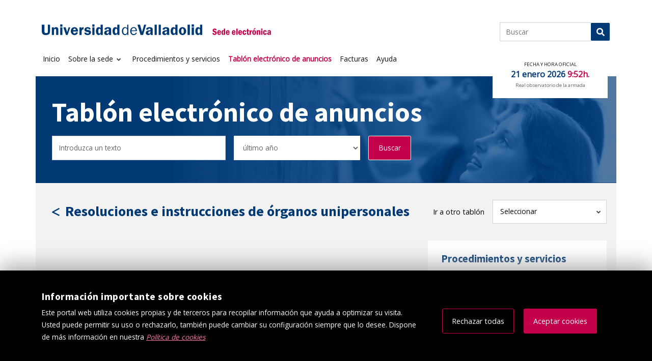

--- FILE ---
content_type: text/html;charset=UTF-8
request_url: https://portal.sede.uva.es/tablon/resoluciones-organos-unipersonales/3687c3ec-56a6-4c33-b754-fc20e356ad5a
body_size: 4981
content:
<!DOCTYPE HTML>
<html  xml:lang="es"  lang="es">
	<head>
	 	<meta charset="utf-8">
		<meta name="author" content="Universidad de Valladolid">
		<meta http-equiv="X-UA-Compatible" content="IE=edge">
		<meta name="viewport" content="width=device-width, initial-scale=1 shrink-to-fit=no">
		<meta name="msapplication-tap-highlight" content="no">
		<meta name="keywords" content="tablón, anuncios, sede, UVa">		
		
        <title></title>
		<meta name="description" content="">
		<!-- Favicon-->
		<link rel="shortcut icon" href="/publico/.resources/uvaModule/webresources/img/favicon.ico">
		
		<!-- Fonts -->
		<link rel="preconnect" href="https://fonts.googleapis.com">
		<link rel="preconnect" href="https://fonts.gstatic.com" crossorigin>
		<link rel="stylesheet" href="https://fonts.googleapis.com/css2?family=Open+Sans">
		<link href="https://fonts.googleapis.com/css2?family=Source+Sans+Pro:wght@400;700&display=swap" rel="stylesheet">
		
		<!-- CSS -->
		<link rel="stylesheet" type="text/css" href="/publico/.resources/uvaModule/webresources/css/bootstrap-5.0.2/bootstrap.min.css">
		<link rel="stylesheet" type="text/css" href="/publico/.resources/uvaModule/webresources/font/font-awesome-5.8.1/css/all.min.css">
		<link rel="stylesheet" type="text/css" href="/publico/.resources/uvaModule/webresources/font/font-awesome-5.8.1/css/v4-shims.min.css">
		<link rel="stylesheet" type="text/css" href="/publico/.resources/uvaModule/webresources/css/custom.css">
			
		<!-- jQuery y Javascript -->
		<script src="/publico/.resources/uvaModule/webresources/js/jquery-3.6.0.min.js"></script>
		<script src="/publico/.resources/uvaModule/webresources/js/bootstrap-5.0.2/bootstrap.min.js"></script> 
		<script src="/publico/.resources/uvaModule/webresources/font/font-awesome-5.8.1/js/all.min.js"></script>
		<script src="/publico/.resources/uvaModule/webresources/font/font-awesome-5.8.1/js/v4-shims.min.js"></script>
		<script src="/publico/.resources/uvaModule/webresources/js/cookies.js" ></script>
		<script src="/publico/.resources/uvaModule/webresources/js/custom.js" ></script>
		<script>
			var tmpIdioma = "es";
		</script>		
	</head>
	<body>
		<!-- Navigation -->
<header>

		<a href="#main" class="sr-only">Saltar al contenido</a>
		<div class="container-xxl container-xl container cabeceraVall">
			<nav class="navbar navbar-expand-lg navbar-light">
				<a class="navbar-brand" href="/inicio">
					<h1 class="sr-only">Sede electrónica Universidad de Valladolid</h1>
					<img src="/publico/.resources/uvaModule/webresources/img/logo-uva-sede-e.svg" class="logoSVG" alt="Logotipo de la Sede electrónica de la Universidad de Valladolid">						
				</a>
				<button class="navbar-toggler" type="button" data-bs-toggle="collapse" data-bs-target="#navbarSupportedContent" aria-controls="navbarSupportedContent" aria-expanded="false" aria-label="Menú de navegación">
					  <span class="navbar-toggler-icon"></span>
					  <span class="sr-only">Menú de navegación principal</span>
				</button>
				  <div class="collapse navbar-collapse" id="navbarSupportedContent">
					<div class="mix">
						<!-- IDIOMAS BUTTON -->
						<div class="idiomas dropdown">
						</div>
						<!-- DESARROLLO: for del label coincide con el id del input -->
						<form class="buscGral" action="/busqueda" METHOD="GET" id="buscGral" name="buscGral">
							<div class="input-group">
							  <div class="form-outline">
								<label class="form-label sr-only" for="textoBusquedaGrl">Buscar</label>
								<input type="search" id="textoBusquedaGrl" name="textoBusquedaGrl" class="form-control" placeholder="Buscar" value=""></input>
								
							  </div>
							  <button type="submit" class="btn btn-primary" id="buttonSubmitGeneral">
								<i class="fas fa-search"></i>
								<span class="sr-only">Buscar</span>
							  </button>
							</div>	
						</form>
					</div>
					<ul class="navbar-nav me-auto">
		<li class="nav-item">
			<!-- DESARROLLO usar aria-current=page en la opcion seleccionada -->	
			<a class="nav-link" aria-current="page" href="/" >Inicio</a>
		</li> 	<li class="nav-item dropdown">
		
		<!-- DESARROLLO usar aria-current=page en la opcion seleccionada -->
		<a class="nav-link dropdown-toggle" href="#" id="navbarDropdown"  role="button" data-bs-toggle="dropdown" aria-expanded="false" aria-haspopup="true" data-target="#sobreSede">
			Sobre la sede
		</a>
		<!--class="dropdown-menu collapse" quitar el colapse cuando se vayan a editar los submenus-->
		<div class="dropdown-menu collapse" aria-labelledby="navbarDropdown" id="sobreSede" data-parent="#navbarSupportedContent">
			<div class="container-lg">
			<ul class="row justify-content-start">
	
	
	

<li class="col-xxl-4 col-lg-5">
		<a class="dropdown-item" href="/sobre-la-sede/presentacion">
			Presentación de la sede
		</a>		
</li>	
	
	

<li class="col-xxl-5 col-lg-6">
		<a class="dropdown-item" href="/sobre-la-sede/certificados/seguridad">
			Certificados, sellos y firma electrónica
		</a>		
</li>	
	
	

<li class="col-xxl-4 col-lg-5">
		<a class="dropdown-item" href="/sobre-la-sede/notificaciones-electronicas">
			Notificaciones electrónicas
		</a>		
</li>	
	
	

<li class="col-xxl-5 col-lg-6">
		<a class="dropdown-item" href="/sobre-la-sede/registro-electronico">
			Registro electrónico de la sede
		</a>		
</li>	
	
	

<li class="col-xxl-4 col-lg-5">
		<a class="dropdown-item" href="/sobre-la-sede/normativa-reguladora">
			Normativa reguladora
		</a>		
</li>	
	
	

<li class="col-xxl-5 col-lg-6">
		<a class="dropdown-item" href="/sobre-la-sede/canales-acceso">
			Canales de acceso
		</a>		
</li>	
	
	

<li class="col-xxl-4 col-lg-5">
		<a class="dropdown-item" href="/sobre-la-sede/calendario">
			Calendario de días inhábiles
		</a>		
</li>	
	
	

<li class="col-xxl-5 col-lg-6">
		<a class="dropdown-item" href="/sobre-la-sede/sugerencias-y-quejas">
			Sugerencias y quejas
		</a>		
</li>			</ul>
			</div>
		</div>		
	</li> 		<li class="nav-item">
			<!-- DESARROLLO usar aria-current=page en la opcion seleccionada -->	
			<a class="nav-link" aria-current="page" href="/procedimientos" >Procedimientos y servicios</a>
		</li> 		<li class="nav-item">
			<!-- DESARROLLO usar aria-current=page en la opcion seleccionada -->	
			<a class="nav-link active" aria-current="page" href="/tablon" >Tablón electrónico de anuncios</a>
		</li> 		<li class="nav-item">
			<!-- DESARROLLO usar aria-current=page en la opcion seleccionada -->	
			<a class="nav-link" aria-current="page" href="/facturas" >Facturas</a>
		</li> 		<li class="nav-item">
			<!-- DESARROLLO usar aria-current=page en la opcion seleccionada -->	
			<a class="nav-link" aria-current="page" href="/ayuda" >Ayuda</a>
		</li> 					</ul>
						
			  </div>
			</nav>
			<!-- Fecha -->
				<div class="fecha">
					<div class="fecha1">Fecha y hora oficial</div>
					<div class="fecha2"><span id="fecha">2 agosto 2021</span> <span id="hora">14:21h.</span></div>
					<div class="fecha3">Real observatorio de la armada</div>
				</div>
		</div>
	</header>		<!-- End: Navigation -->
		
		<!-- ============================== MAIN =============================== -->
		<div id="main" role="main">	
			<!-- =========== IMAGEN CABECERA =============== -->

	<!-- =========== IMAGEN CABECERA =============== -->
			<div id="Sli4" class="container SliN">    
            <div class="row align-items-center h-100 tablon">
				<div>
					<h2><span class="ppal">Tablón electrónico de anuncios</span></h2>
					<form id="tablon" name="tablon" action="/busqueda-tablones" METHOD="GET" >
						<div class="d-flex">
						<!--  LABEL Asociando el for con el id del select   -->
									<label class="form-label sr-only" for="textoBusquedaTablon">Buscar en el tablón por texto</label>
									<input type="search" id="textoBusquedaTablon" name="textoBusquedaTablon" class="form-control" placeholder="Introduzca un texto" />
									<input type="hidden" id="categoriaTablon" name="categoriaTablon" class="form-control" value="resoluciones-organos-unipersonales" />
<label class="form-label sr-only" for="fechaBusqueda">Filtro por fecha de publicación</label>

<select id="fechaBusqueda"  name="fechaBusqueda" aria-label="Seleccionar opción/Select one option">	
		<option value="01"  >última semana</option>
	<option value="02"  >último mes</option>
	<option value="03"  selected  >último año</option>
	<option value="04"  >Todas las publicaciones</option>
</select>
		
							  
							  <button type="submit" class="btn btn-primary" id="buttonSubmitTablon">
								Buscar
							  </button>
						</div>	
					</form>
				</div>
			</div>
        </div>
		
	
			<!-- ============== PRIMERA FRANJA ============== -->
			<div class="container bg-gray anuncio">
				<div class="row row-align-items-center">
					<div class="col-xl-8 col-lg-7">
						<h3>
									<a href="/tablon/resoluciones-organos-unipersonales/1/0/105">Resoluciones e instrucciones de órganos unipersonales</a>
						</h3>
					</div>
					<div class="col-xl-4 col-lg-5 d-flex navbar">
						<div class="label">Ir a otro tablón</div>
						<!-- opciones tablon BUTTON -->
						<div class="opcTablon dropdown">
							<button type="button" class="dropdown-toggle" id="dropdownMenuButton2" data-toggle="dropdown" data-bs-toggle="dropdown" data-bs-target="#tablonOpcion" aria-controls="tablonOpcion" aria-haspopup="true" aria-expanded="false">
								<span id="selectedOpc">Seleccionar</span><span class="sr-only">tablón</span>
							</button>
							
								<ul id="tablonOpcion" class="dropdown-menu" aria-labelledby="dropdownMenuButton2">
										<li>
											<a href="/tablon/convocatorias-organos-colegiados/1/0/321" class="dropdown-item active" id="1de7eb24-845b-4172-85db-2e1e2bbd6480">
												Convocatorias de órganos colegiados
											</a>
										</li>
										<li>
											<a href="/tablon/acuerdos-organos-colegiados/1/0/350" class="dropdown-item active" id="07d9a95a-659b-4d38-ab1e-a47ae1c0a2ca">
												Acuerdos de órganos colegiados
											</a>
										</li>
										<li>
											<a href="/tablon/acuerdos-consejo-social/1/0/80" class="dropdown-item active" id="27fddf22-8960-455d-ac06-6e73102186cd">
												Acuerdos del Consejo Social
											</a>
										</li>
										<li>
											<a href="/tablon/pdi/1/0/573" class="dropdown-item active" id="baa1017e-b1d2-43b4-a729-9d4c48b1a91f">
												PDI
											</a>
										</li>
										<li>
											<a href="/tablon/ptgas/1/0/1415" class="dropdown-item active" id="eed2a577-a9fd-4612-aed6-b0d024d7229f">
												PTGAS
											</a>
										</li>
										<li>
											<a href="/tablon/estudiantes/1/0/27" class="dropdown-item active" id="1f2b50fc-3b19-442d-8c06-8522ddf396e9">
												Estudiantes
											</a>
										</li>
										<li>
											<a href="/tablon/investigacion/1/0/194" class="dropdown-item active" id="47bd82fe-43b7-4370-8f0d-8c008437cc6a">
												Investigación
											</a>
										</li>
										<li>
											<a href="/tablon/relaciones-internacionales/1/0/98" class="dropdown-item active" id="71f83de3-23c3-422f-a8ce-635c03e4d200">
												Relaciones internacionales
											</a>
										</li>
										<li>
											<a href="/tablon/resoluciones-organos-unipersonales/1/0/105" class="dropdown-item active" id="e2716c81-b5f8-4bde-9971-0fb2444e03d3">
												Resoluciones e instrucciones de órganos unipersonales
											</a>
										</li>
										<li>
											<a href="/tablon/procesos-electorales/1/0/74" class="dropdown-item active" id="8f467cd2-f394-4fb4-a542-6d2a517a8383">
												Procesos electorales
											</a>
										</li>
										<li>
											<a href="/tablon/centros/1/0/57" class="dropdown-item active" id="b9930edb-f093-4d40-9f40-c04505f45039">
												Centros
											</a>
										</li>
										<li>
											<a href="/tablon/departamentos-institutos/1/0/15" class="dropdown-item active" id="fd041e81-c54f-4dfe-a5cd-40a0fd86c2c1">
												Departamentos e Institutos
											</a>
										</li>
								</ul>
						</div>
					</div>
				</div>
			</div> 
						
		
						
			<div class="container bg-gray"> 
				
				<div class="row g-4">
					<section class="col-lg-8">
						<div class="anuncioDetalle">
													</div>
										
					</section>
								
					<div class="aside col-lg-4 Card2">
					<!-- Procedimientos y servicios  -->
												<div class="card asideProced">
						  <div class="card-body">
							<h2 class="card-title">Procedimientos y servicios</h2>
							<form id="formProc" name="formProc" action="/busqueda-procedimientos" METHOD="GET">
								<div class="input-group">
								  <div class="form-outline">
									<label class="form-label sr-only" for="textoBusquedaProc">Buscar procedimientos y servicios</label>
									<input type="search" id="textoBusquedaProc" name="textoBusquedaProc"  class="form-control" placeholder="Introduzca un valor" ></input>
								  </div>
								  <button type="submit" class="btn btn-primary" id="buttonSubmitFormProc" >
									Buscar
								  </button>
								</div>	
							</form>							
								<ul>									
									<li><a href="/procedimientos/estudiantes/">Estudiantes</a></li>	
									<li><a href="/procedimientos/pdi/">Personal docente e investigador (PDI)</a></li>	
									<li><a href="/procedimientos/ptgas/">Personal Técnico, de Gestión y de Administración y Servicios (PTGAS)</a></li>	
									<li><a href="/procedimientos/ciudadanos-y-empresas/">Ciudadanos y empresas</a></li>	
								</ul>						
						  </div>
						</div><a href="/sobre-la-sede/registro-electronico" class="card"  >
		<img src="/publico/dam/jcr:745dc0ef-3755-4571-b9a1-67e69a127630/foto-registroe-coldcha.png" class="card-img-top" alt="Registro electrónico">
	<div class="card-footer">
		<h2 class="card-title">Registro electrónico</h2>
		<span class="sr-only">Título de la tarjeta Registro electrónico</span>
	</div>
</a>
<div class="card bgCarpeta">
	<div class="card-body">
			<h2 class="card-title">Carpeta ciudadana</h2>
			<p class="card-text"><p>Aqu&iacute; puedes conocer el estado de tus tr&aacute;mites, recibir notificaciones y mucho m&aacute;s.</p>
</p>
				
				<a href="/carpeta-ciudadana" class="btn btn-primary" target="_blank" aria-label="Acceso a carpeta ciudadana" >
					Acceso
				</a>
		</div>
</div>
		<!-- ENLACES -->
		<div class="row g-3 enlaces">
			<h2 class="sr-only">Enlaces externos</h2>
			<ul>
<li>
	
			<a href="/perfil-contratante" target="_blank" title="Acceso al perfil del contratante, se abre en nueva ventana, pestaña o página">Perfil del contratante</a>
</li><li>
	
			<a href="/portafirmas" target="_blank" title="Acceso a portafirmas, se abre en nueva ventana, pestaña o página">Portafirmas</a>
</li><li>
	
			<a href="/tramitadorUVa" target="_blank" title="Acceso al tramitador, se abre en nueva ventana, pestaña o página">Tramitador UVa</a>
</li>			</ul>
		</div>						<!-- Procedimientos y servicios  -->												
					</div>
				</div>
			</div>
	
			
				
			
			
			<!-- ======= Boton de subir arriba Back to Top =======  -->
			
			<!-- <button id="back2top" class="back2top" data-toggle="tooltip" data-placement="left" data-original-title="Pulsa para volver a la parte superior de la página"> -->
				<!-- <span class="sr-only">Subir al inicio de la página</span> -->
				<!-- <span class="fa fa-lg fa-angle-up"></span> -->
			<!-- </button> -->
			
		</div>
	<!-- ++++++++++++++++++++++++++++++++++++++++++++++ FIN MAIN ++++++++++++++++++++++++++ -->
		<!-- Footer -->		
	<footer>
		<div class="subPie0">
			<div class="container">
				<div class="row">
					<div class="col">
														<img src="/publico/dam/jcr:809a828e-8d7f-4f41-8d94-09b9ab54fbbf/logotipo-ava.svg" alt="Logotipo de la Universidad de Valladolid">
					</div>
				</div>
			</div>
		</div>
		<div class="subPie2">
			<div class="container-fluid">
				<ul>
<li><a  href="/politica-cookies">Política de cookies</a></li>
<li><a  href="/aviso-legal">Aviso Legal</a></li>
<li><a  href="/proteccion-datos">Protección de datos</a></li>
<li><a  target="_blank"  href="/canalinterno">Canal interno de información</a></li>
<li><a  href="/accesibilidad">Accesibilidad</a></li>
<li><a  href="/mapa-web">Mapa web</a></li>
				</ul>
			</div>
		</div>
	</footer>
	<!-- ============================================== FIN FOOTER ============================== -->
	
	
<!--========================================== FIN FOOTER ============================== -->		<!-- End: Footer -->
<!-- Cookies -->
	<!-- Cookies -->
		<div id="capaSuperiorCookies">
	<div class="cookies" style="display:block;">
		<div class="container-xxl container-xl container-lg">
			<div class="row justify-content-center align-items-center">
				<div class="col-xl-8 col-lg-7">
					<h2>Información importante sobre cookies</h2>
					<p>Este portal web utiliza cookies propias y de terceros para recopilar información que ayuda a optimizar su visita. Usted puede permitir su uso o rechazarlo, también puede cambiar su configuración siempre que lo desee. Dispone de más información en nuestra <a target="_self" href="/politica-cookies">Política de cookies</a></p>
				</div>
				<div class="col-xl-4 col-lg-5 text-center">
					<button id="ConfigurarCookies" class="btn btn-info btn-info2" type="button" value="Configurar">Rechazar todas</button>
					<button id="AceptoCookies" class="btn btn-info" type="button" value="Aceptar">Aceptar cookies</button>
				</div>
			</div>
		</div>
	</div>
	</div>
	<!-- FIN Cookies -->
<!--========================================== FIN FOOTER ============================== -->	<!-- FIN Cookies -->
	<!-- Aviso sede -->

<!-- AVISO -->
	<div id="capaSuperiorAviso">
		</div>
	<!-- fin AVISO -->
	<!-- Aviso sede -->
    </body>
</html>


--- FILE ---
content_type: text/css;charset=UTF-8
request_url: https://portal.sede.uva.es/publico/.resources/uvaModule/webresources/css/custom.css
body_size: 15115
content:
html {
	font-family: 'Open Sans', Arial, Helvetica, sans-serif;
	font-size: 100%;
}
body {
	background-color: #fff;
	font-family:  'Open Sans', Arial, Helvetica, sans-serif;
	font-size: 100%;
	/* color:#212121; */
	color:#1a1a1a;
}
header{
	 /* background-color: #f7f7f7; */
     /* box-shadow: 0 0.13rem 0.09rem 0.01rem rgba(35, 35, 35, 0.13); */

}
h1, h2, h3, h4{
	font-family: 'Source Sans Pro', Arial, Helvetica, sans-serif;
	font-weight:700;
	
}

h3{
	/* font-size:1.1rem; */
}
h4{
	/* font-size:0.95rem; */
}
a{
	cursor: pointer;
	color:#c4004b;
	text-decoration:none;
	transition:color .15s ease-in-out,background-color .15s ease-in-out,border-color .15s ease-in-out,box-shadow .15s ease-in-out,outline .15s ease-in-out;
}
a:hover{
	color:#c4004b;
	text-decoration:none;
	/* background-color: rgba(25,107,99,.09); */
    /* transition: background-color 0.2s ease-in, text-shadow 0.2s ease-in; */
}
a:active,
a:focus, button:focus{
	/* height:auto; */
	/* outline:2px auto #c4004b; */
	outline:1px auto #666;
	/* box-shadow:0 0 1px 0.22rem #c4004b; */
}
.form-control:focus{border-color:#666;box-shadow:0 0 0 0.1rem #d1cbcb;}
a:before, 
a:hover:before, 
a:after, 
a:hover:after{
	text-decoration:none;
}

/* p + ul, p + a{margin-top:-1rem} */
/* ul li a{padding-bottom:0.01rem;color:#585858;transition:all .7s;display:inline-flex;} */
/* p a{text-decoration:underline;} */

ul{padding-left:0;list-style:none;}

img {
	/* vertical-align:baseline; */
}
label{
	/* font-size:.95rem; */
}
 
abbr[data-original-title],
abbr[title]{
	text-decoration:none;
}

/* especificos UVa */
input{border-radius:0!important;}
form button{border-radius:2px!important;}

.oculto {
	position:absolute;
	top:-100px;
	width:1px;
	height:1px;
	overflow:hidden;
}
.oculto:active, .oculto:focus {
	position:static;
	width:auto;
	height:auto;
	text-align:center;
	margin:0 auto;
}

.oculto a, a .oculto, .oculto{	color:black;	background-color:white;}
.oculto a:active, .oculto a:focus {
	position: fixed;
	z-index:9999;
	width: auto;
	height: auto;
	text-align: center;
	margin: 0 auto;
	color:#000;
	top: 0;left:0;
	overflow: visible;
	font-size: .85rem;
	padding:2px 4px;
}



/******************************* HEADER ****************************/
header{background-color:#fff;
/* border-bottom:1px solid #f0f0f0; */
}

.cabeceraVall {
	/* height: auto; */
	padding-top:1.4rem;
}
h1 a{
	/* color:#2d2d2d; */
	/* display:inline-block; */
}
.navbar-brand{display:inline-flex;margin-bottom:.5rem;}
.logoSVG{
	/* height:17px; */
	width:450px
	}

div.col .logoVall{
	/* padding-left: 0; */
	/* padding-right: 0; */
}
.logoVall:focus{
	/* height: 82px; */
	/* width: 74px; */
}


.mix{flex-direction:row;display:flex;}
/* idioma SELECT */
/* .idioma{width:4.3rem} */
/* .idioma .form-select{font-size:.8rem;padding-top:.5rem;padding-bottom:.5rem;} */

/* idiomas BUTTON*/
		/* .idiomas{font-size:.85rem;display:flex;flex-direction:row;} */
			/* .idiomas{line-height:1em;} */
					/* .idiomas .dropdown-toggle{font-size:0.75em;letter-spacing:0.08em;line-height:1.4em;} */

					/* .idiomas ul{margin:0;padding:0;} */
					/* .idiomas ul li{font-size:0.85em;} */
			/* .idiomas ul{display:none;} */
			.opcTablon .dropdown-toggle{text-align:right;}
					.idiomas .dropdown-toggle, .opcTablon .dropdown-toggle{background-color:#fff;	color:#000;border:1px solid #ced4da;}
					.idiomas .dropdown-toggle{padding:.38rem .7rem;}
					.opcTablon .dropdown-toggle{padding:.75rem .7rem .75rem .9rem;}
					.idiomas .dropdown-toggle:after, .opcTablon .dropdown-toggle:after{
						display:inline;
							font-family:"Font Awesome 5 Free";
							/* angle down */
							content:"\f107";
							font-size:.8rem;
							font-style:normal;
							font-variant:normal;
							font-weight:600;
							background-color:#fff;
							color:#444;
							vertical-align:middle; 
							/* margin-right:6px; */
							margin-left:0;padding-left:0;
							border-top:0;border-right:0;
							/* transition:transform .2s ease-in-out; */
							transition:all .2s ease-in-out;}
					.idiomas ul li, .opcTablon ul li{background-color:#fff;color:#122552;}
					.idiomas .dropdown-menu, .opcTablon .dropdown-menu{min-width:3.45rem;padding:0;font-size:.9rem;}
					
					/* .idiomas .dropdown-item{padding:.25rem .39rem} */
					#selectedLge, .idiomas .dropdown-item, .opcTablon .dropdown-item{font-size:.83rem;}
					.idiomas .dropdown-item, .opcTablon .dropdown-item{padding:.25rem .6rem;margin-bottom:2px;}
					.idiomas .dropdown-item.active, .idiomas .dropdown-item:active,
					.idiomas ul li.active, .idiomas ul li:active, 
					.opcTablon .dropdown-item.active, .opcTablon .dropdown-item:active,
					.opcTablon ul li.active, .opcTablon ul li:active
					{background-color:#f5f5f5;color:#000;}

/* EFECTO ANIMACION NO FUNCIONA BIEN cuando cambiamos a display none display block para que no entre el foco - animacion dropdown idiomas para que no entre el foco cuando esta plegado = display:none DEJA DE HACER EFECTO*/

/* .idiomas.dropdown .dropdown-menu, .opcTablon.dropdown .dropdown-menu  { */
	/* border-radius:0; */
	/* -webkit-transition: all 0.32s; */
	/* -moz-transition: all 0.32s; */
	/* -ms-transition: all 0.32s; */
	/* -o-transition: all 0.32s; */
	/* transition: all 0.32s; */
	/* display: block; */

	/* overflow: hidden; */
	/* opacity: 0; */
	/* transform: translateX(-0%) scaleY(0); */
	/* transform-origin: top; */
/* } */
/* .idiomas .dropdown-menu.show, .opcTablon .dropdown-menu.show { */
	
/* opacity: 1; */
/* transform: translateX(-0%) scaleY(1); */
/* }	 */



/* form cabecera */
.buscGral .input-group{flex-wrap:inherit;}
.buscGral{margin-left:.2rem;}

.buscGral .form-outline{width:86%;}
.buscGral button{padding:.4rem .65rem;line-height:1.4rem;font-size:1rem;font-weight:normal;}
.buscGral input{
	padding:0.49rem .75rem;
	border-radius:0}
.buscGral input{margin-left:.5rem;}

/* btn */
.btn{border-radius:.17rem!important;}
/* btn-primary general */
.btn-primary{border-color:#ffffff;background-color:#003973}
.btn-primary:hover, .btn-primary:active, .btn-primary:focus{background-color:#c4004b;border-color:#ffffff;}
.btn-primary:active, .btn-primary:focus{box-shadow:0 0 1px 0.1rem #666;}

/* fecha y hora */
.fecha1{font-size:.7rem;text-transform:uppercase;}
.fecha2{color:#003973;font-size:1rem;font-weight:700;padding-bottom:.2rem;}
.fecha2 span + span{color:#c4004b;}
.fecha3{
/* no cumple */
color:#a9a9a9;
/* cumple contraste */
color:#666;
}

/* menu navegacion ppal */

/************* Menu *********/
.navbar{}
/* .navbar-nav{font-size:.85rem;} */
ul.navbar-nav li.nav-item{	}
.nav-link{   display:inline-block;	}

.navbar-nav .active > .nav-link{
    /* color: #c4004b; */
	/* font-weight:bold; */

}
.navbar-nav .nav-link {
    color: #111;
	font-size: .87rem;
}
.navbar-nav a{
	/* display:block; */
	/* position:relative; */
	
}
/* sobre escribir bootstrap */
.navbar-light .navbar-nav .nav-link.active, .navbar-light .navbar-nav .show > .nav-link{color:#c4004b;font-weight:bold;}
.navbar-light .navbar-nav .nav-link{color:#111;}
.navbar-light .navbar-nav .nav-link:focus, .navbar-light .navbar-nav .nav-link:hover{color:#c4004b;}

.navbar-nav .dropdown-toggle::after{
	display:inline;
	font-family:"Font Awesome 5 Free";
	/* angle down */
	content:"\f107";
	font-size:.8rem;
	font-style:normal;
	font-variant:normal;
	font-weight:600;
	background-color:#fff;
	color:#444;
	vertical-align:middle; 
	margin-right:6px;
	margin-left:0;padding-left:0;
	border-top:0;border-right:0;
	/* transition:transform .2s ease-in-out; */
	transition:all .2s ease-in-out;
}
.navbar-nav .dropdown-toggle.show:after{
	/* transform:rotate(-180deg); */
	content:"\f106";
	}

.navbar-nav .dropdown-menu{
	font-size:.9rem;
	min-height:1px;
	height:auto!important;
	width:100%;
	background-color:#fff;
	border:0;
	border-radius:0;
	}

/* .dropdown-menu ul.container{padding-left:0}	 */



/* sobre escribir */
.navbar-nav .dropdown-item.active, .navbar-nav .dropdown-item:active, .navbar-nav .dropdown-item:hover{color:#c4004b;background-color:#fff;}
.navbar-nav .dropdown-item:active, .navbar-nav .dropdown-item:focus{border:1px solid #c4004b!important;background-color:#fff;}
.navbar-nav .dropdown-item{white-space:normal}


/**********************************   MAIN   ***********************************/
#main{}

/****** ZONA Imagen principal  *******/
#Sli, .SliN{	margin-top: 0;position: relative;z-index: 0;
background-size: cover;
/* background-size: contain; */
  background-repeat: no-repeat;
  background-position: 50% 50%;
  background-color:#003973;
  
  display:table;
  max-height:100%;
  }
#Sli{	min-height: 275px;height: 275px; }
.SliN{
	/* height:163px; */
padding-left:2rem;padding-right:1.5rem;}
/* nuevo */
.SliN{min-height: 210px;height: 210px; background-position: 80% 50%;}
#Sli h2, .SliN h2{	color:#fff;}
#Sli h2{margin-left:.5rem;margin-bottom:0;}
.SliN h2{margin-bottom:1.3rem;}
#Sli2 h2, #Sli5 h2, #Sli6 h2{margin-bottom:0;}
.SliN label{color:#fff;}





/******* ZONA Imagen principal  Estilos especificos  ******/
h2 span{display:block}
/* h2 .ppal{display:block;} */
h2 .second{font-weight:400;}

#Sli{
background-image:url("../img/banner-home.png");
}
#Sli2, #Sli5, #Sli6{
/* position:inherit; */
/* cambiar el alto al sli4 y este generalizarlo al SliN */
min-height:161px;height:161px;
}

#Sli2{
background-image:url("../img/banner-sede.png");
}
#Sli3{
background-image:url("../img/banner-proced.png");
}
#Sli4{
	/* height: 210px; */
background-image:url("../img/banner-tablon.png");
 /* background-position: 80% 50%; */
}
#Sli5{
background-image:url("../img/banner-facturas.png");
}
#Sli6{
background-image:url("../img/banner-ayuda.png");
}

/****** Procedimientos *****/
#formProcedi{padding-bottom:2rem;}

h3{color:#003973;font-size:calc(1.5rem + .6vw)}

.bg-gray-home{
	background-color:#fff;
background: linear-gradient(to bottom, #f2f2f2 300px, #fff 100px 100px );
}
.bg-gray{background-color:#f2f2f2;}
.bg-blue{background-color:#003973;padding-top:1.8rem;padding-bottom:1.8rem;}
.bg-blue h3{color:#fff;background:#003973;}
.bg-gray2{background-color:#fff; background-image: linear-gradient(#e8e8e8, #fff);}






#formProcedi .input-group{width:50%;margin-right:0;margin-left:0;display:inline-flex;}
#formProcedi .form-outline{width:80%;}

.gy-4 h3{padding:calc(.3rem + .6vw) 0 calc(.1rem + .6vw);}
#formProcedi .input-group button, #formProcedi .input-group input, #formProc button{
	padding:.7rem 1rem;
/* padding:.2rem .57rem;line-height:1.4rem;font-size:.85rem; */
}

#formProc{margin-bottom:1.8rem;}
#formProc .input-group{}
/* 2 tricks */
#formProc .input-group{flex-wrap:inherit;}
#formProc .form-outline{flex:auto;}
#formProc input{font-size:.85rem;padding:.8rem 1rem;}
#formProc button{margin-top:0;}
/* .aside #formProc .input-group{display:inline-flex;} */

/********************* CARDS ********************/
/**** CARDS generales ****/
.card-title{color:#003973;}
.card-text{font-size:.9rem;}
.card{border-radius:0px;}
.card h3, .aside .card h2{margin-bottom:1rem;}
.card a{}
.card-img, .card-img-top{border-radius:0;}
.card-footer {margin-top:-1px;border-top:0}

/* CARDS especificos */
.homeCard1 .card{border:0;}
.homeCard1 .card, .tablonCard .card{min-width:100%;}
.tablonCard .card{border:1px solid #ececec;}
.homeCard1 .card-footer {padding:0;font-size:.96rem;}
/* .homeCard1 img{height:100px;} */


/* .homeCard1 a .card-footer span{background-color:#003973;color:#fff;} */
.homeCard1 .card-footer span{background-color:#003973;color:#fff;padding:.8rem 2.8rem .8rem 1.3rem;
min-height:3rem;
display:flex;align-items:center;height:100%;
}
.homeCard1 .card-footer span:after{position:absolute;right:1.2rem;display:inline-block;height:12px;width:7px;content:'';
/* content:"\f105";font-weight:700;font-family:"Font Awesome 5 Free";font-size:1.1rem;text-rendering:auto;	-webkit-font-smoothing:antialiased; */
/* font-style: normal;  font-variant: normal; */

background-image: url("../img/flecha-blanca.svg");
  background-size: cover;
  background-repeat: no-repeat;
  background-position: 50% 50%;
}
/* .homeCard1 .card-footer a:hover{background-color:#c4004b;outline:2px auto #c4004b;} */

/* .homeCard1 .card-footer a img{width:auto;height:12px} */


/* HOMECARD2 */

/* fondo general PRUEBA */
.background-img{background-repeat:no-repeat;background-size:auto 100%}
/* fondo particular */
.background-img{background-image:url(../img/registro-e.png);}

.homeCard2 img{width:100%;}
.homeCard2 .card-title{font-weight:700;
/* font-size:calc(1.45rem + .3vw); */
}

.Card2 .card-body .btn-primary, .tablonCard .card-body .btn-primary{padding:.75rem;
/* display:inline-flex;align-items:center;height:100%; */
font-size:.95rem; margin-top:.5rem;
}
.homeCard2 p + a + p{margin-top:1.5rem}

.Card2 .card-body a.btn:after, .tablonCard .card-body .btn-primary:after, .botonera a:after{display:inline-block;height:9px;width:8px;content:'';margin-left:1.1rem;
/* content:"\f105";font-weight:700;font-family:"Font Awesome 5 Free";font-size:1.1rem;text-rendering:auto;	-webkit-font-smoothing:antialiased; */
/* font-style: normal;  font-variant: normal; */
background-image: url("../img/flecha-blanca.svg");
  background-size: cover;
  background-repeat: no-repeat;
  background-position: 50% 50%;
}
.homeCard2 .card-body h3 + ul{margin-top:1.2rem}
.homeCard2 ul{padding-left:1rem;}
.homeCard2 li {font-size:.75rem;list-style-type:disc;}
.homeCard2 li a{color:#003973;text-decoration:underline;padding:.1rem .5rem;margin:5px 0;display:block;font-size:.91rem;}
.homeCard2 li a:hover{text-decoration:none;color:#c4004b;}
.homeCard2 li::marker{color:#003973;}



/* Carpeta ciudadana */
.bgCarpeta .card-body{
	background-color:#003973;
	background-image: url("../img/fondo-carpeta-ciudadana.png");
	background-size: cover;
	background-repeat: no-repeat;
	background-position: 50% 50%;
	}
.bgCarpeta h3, .bgCarpeta h2, .bgCarpeta p{color:#fff;}
.bgCarpeta .btn-primary{color:#003973;border-color:#fff;background-color:#fff;}
.bgCarpeta .btn-primary:hover, .bgCarpeta .btn-primary:active, .bgCarpeta .btn-primary:focus{color:#fff;border-color:#666;background-color:#c4004b;}
.Card2 .bgCarpeta .card-body a.btn:after{background-image: url("../img/flecha-azul.svg");}
.Card2 .bgCarpeta .card-body a.btn:hover:after{background-image: url("../img/flecha-blanca.svg");}
.Card2 .bgCarpeta .card-body a.btn:focus:after{background-image: url("../img/flecha-blanca.svg");}
.bgCarpeta .card-body{}


/****   TABLON tablonCard   ****/
.tablonCard .card-title{font-size:calc(1.2rem + .6vw);
/* font-size:2rem; */
}

.tablonCard .card-body{
	padding:1.3rem 1.5rem 1.7rem 1.5rem;
	/* flexbox A */
	display: flex;
    flex-direction: column;
}

.publica{margin-bottom:1.6rem;font-size:.98rem;}
/* .publica strong{font-weight:bold;} */
.ultiPubli{font-size:.75rem;color:#c4004b;margin-bottom:.3rem;}
.ultiPubli span{text-transform:uppercase;font-weight:bold}
.tablonCard .card-text{font-size:.75rem;font-style:italic;margin-bottom:.5rem}
.anuncioCard{
	/* flexbox A.b */
	flex:1 1 auto}

.tablonCard .card-body .btn-primary{
	/* width:100%;text-align:left; */
	position:relative;
	display:flex;align-items:center;
	border-radius:0!important;
	vertical-align:bottom;
	bottom:0;
	}
.tablonCard .card-body .btn-primary:after{margin-right:15px;position:absolute;right:0rem;height:8px;height:9px;width:6px;}


/* COLUMNA DCHA */
/* opcion 1 enlace solo texto*/
/* .aside a.card-body{padding:1.2rem .5rem 1.2rem 1.65rem;} */
/* a.card-body h3{margin:0;padding-right:2rem;display:flex;align-items:center;height:100%;min-height:2rem;} */
/* a.card-body h3:after{ */
	/* position:absolute;right:1rem;display:inline-block;height:14px;width:9px;content:''; */
	/* background-image: url("../img/flecha-grana.svg"); */
	/* background-repeat: no-repeat; */
	/* background-size: cover; */
	/* background-position: 50% 50%; */
/* } */

/* opcion 2 */
.aside a .card-footer{padding:1.2rem .5rem 1.2rem 1.65rem;background-color:#fff;}
.aside a:hover .card-footer h3{}












.aside a .card-footer h2{margin:0;padding-right:2rem;display:flex;align-items:center;height:100%;min-height:2rem;}
.aside a .card-footer h2:after{
	position:absolute;right:1rem;display:inline-block;height:15px;width:9px;content:'';
	background-image: url("../img/flecha-grana.svg");
	background-repeat: no-repeat;
	background-size: cover;
	background-position: 50% 50%;
}









/* PDFList GRAL */
.pdfList li a{font-size:.75rem;font-style:italic;text-decoration:underline;}
.pdfList li a:hover{text-decoration:none;}
.pdfList li a:before, .rss a + a:before{display:inline-block;height:17px;width:15px;content:'';
background-image: url("../img/ico-doc-pdf.svg");
  background-size: cover;
  background-repeat: no-repeat;
  background-position: 50% 50%;
  vertical-align:text-bottom;
  margin-right:5px;
}




/* DETALLE tablon electr anuncios */
.anuncio {padding-top:2rem;padding-bottom:2rem;}
.anuncio + .anuncio{padding-top:.5rem;}
/* .SliN + .anuncio{padding-bottom:0;} */
.anuncio h3, .anuncio h2, .aside h2{font-size:1.75rem;margin-top:.3rem;}
/* .anuncio label{font-size:.9rem;color:#000;padding-right:1rem} */
.anuncio .label{font-size:.9rem;color:#000;padding-right:1rem}

/* .anuncio .row + .row{margin-top:1rem;} */

.anuncio .col-lg-5{align-items:center;}
.anuncio .opcTablon button span{float:left;;}

/* sobrescribir navbar */
.anuncio .navbar{padding-top:0;padding-bottom:0;justify-content:inherit;}

/* tabla detalle tablon electr anuncios */


/* sobrescribir tabla */
.table>:not(:last-child)>:last-child>*{border-bottom-color:#dee2e6}

.tabla01{margin-top:1.2rem;}
.tabla01 .pdfList li a{width:9rem}
.tabla01 thead{color:#003973;text-transform:uppercase;font-size:.8rem;}
.tabla01 th{height:3.5rem;padding:.5rem .1rem;vertical-align:middle;}
.tabla01 td{padding:1rem .1rem;}

/* .tabla01 td:first-child{vertical-align:middle;} */
.tabla01 td:first-child a{color:#222;}
.tabla01 td:first-child a:hover{color:#c4004b;text-decoration:underline;}

.tabla01 thead button{content:'';width:20px;height:20px;
/* background-image: url("../img/flechaAsc.png"); */
  background-size: contain;
  background-repeat: no-repeat;
  background-position: 50% 50%;}
.tabla01 td ul{margin-bottom:0;}  


.btnOrdenDesc{background-image: url("../img/flechaAsc.png");}
.btnOrdenAsc{background-image: url("../img/flechaDesc.png");}
#t2{width:135px;}
/* PAGINADOR */
.page-item span[aria-current]{font-weight:bold;}
.page-link{border:0;color:#050505;}
.page-link:hover{color:#050505;background-color:#fff;border-color:#fff;}
.page-link:focus{color:#c4004b;background-color:#fff;border-color:#fff;}
a.disabled{color:gray;}
.pagination li a{
	content:'';
	background-size: contain;
	background-repeat: no-repeat;
	background-position: 50% 50%;
	background-size:12px 12px;
  }
.pagination li:first-child a, .pagination li:nth-child(2) a, .pagination li:nth-last-child(2) a, .pagination li:last-child a{padding:.375rem .9rem}

.pagination li:first-child a{		background-image: url("../img/flecha-negra-First.png");}	
.pagination li:nth-child(2) a{		background-image: url("../img/flecha-negra-Back.svg");}

.pagination li:nth-last-child(2) a{	background-image: url("../img/flecha-negra-Next.svg");}
.pagination li:last-child a{		background-image: url("../img/flecha-negra-Last.png");}
/* PNG eliminar */
.pagination li:first-child a, .pagination li:last-child a{	
	background-size:19px 19px;
}	
.pagination .out-of-range{align-self:flex-end;padding-bottom:6px;}
.pagination li:first-child.disabled a{	background-image: url("../img/flecha-gris-First.png");}
.pagination li:nth-child(2).disabled a{ background-image: url("../img/flecha-gris-Back.svg");}
.pagination li:last-child.disabled a{	background-image: url("../img/flecha-gris-Last.png");}
.pagination li:nth-last-child(2).disabled a{ background-image: url("../img/flecha-gris-Next.svg");}

.page-link{height:100%;}

.out-of-range span{content:'';
	background-size: contain;
	background-repeat: no-repeat;
	background-position: 50% 50%;
	background-size:10px 10px;background-image: url("../img/ellipsis-h-solid.svg");}



.anuncio h3 a{color:#003973;
/* padding-left:1.5rem;display:block; */
display:flex;
}
.anuncio h3 a:before{content:'';
	background-size: contain;
	/* background-size:2rem 2rem; */
	background-repeat: no-repeat;
	background-position: 0% 0%;
	background-image: url("../img/flecha-azul-Skew-Rotate.svg");
	margin-right:.7rem;
	padding-left:1rem;
	/* margin-left:-2.1rem; */
	}
/* .anuncio h3 .back{padding:.1rem .4rem 0 0;} */
/* .anuncio h3 span.back{font-size:1rem;padding:.1rem 5rem 0 0;} */
/* .anuncio h3 svg.back{font-size:1.3rem;margin-right:.3rem; */

/* transform-origin: 50% 50%; */
/* } */


.anuncioDetalle div{font-size:.9rem;margin-bottom:1rem;}
.anuncioDetalle p{font-size:1.1rem;color:#111;margin-bottom:2rem;font-weight:bold;}
.anuncioDetalle ul li{margin-bottom:.3rem;}
.anuncioDetalle ul li a{padding:.8rem 1rem;background-color:#fff;font-size:.85rem;font-style:normal;}
.anuncioDetalle .pdfList li a:before{height:1.75rem;width:1.45rem;margin-right:.65rem;vertical-align:middle;}

/* lista aside */
.asideProced ul{margin-top:1.2rem}
/* .asideProced ul{padding-left:1rem;} */
.asideProced li a:before {content:'';
	/* background-size: contain; */
	background-repeat: no-repeat;
	background-position: 0% 50%;
	background-size:.9rem .8rem;background-image: url("../img/flecha-azul-Skew.svg");
	padding-left:1.4rem;
	margin-left:-1.45rem;
	}
.asideProced li {font-size:.75rem;}
.asideProced li a{color:#003973;padding:.1rem .5rem .1rem 1.2rem;margin:5px 0;display:block;font-size:.9rem;}
.asideProced li a:hover{color:#c4004b;text-decoration:underline;}
.asideProced li::marker{color:#003973;}


/* Resultados TABLON ANUNCIO*/
/* Componente titulo resultados */
.SliN + .bg-blue{
		/* background:linear-gradient(rgba(0,57,115,.05) 0, rgba(0,57,115,1) 2.4rem); */
		background:linear-gradient(rgba(0,57,115,.05) 0, rgba(0,57,115,1) 1.8rem);
		margin-top:-2.4rem;
		position:relative;
 }
.bg-blue h3 span{display:block;}
.bg-blue h3 span:before, .bg-blue h3 span:after{display:inline-block;height:18px;width:18px;content:'';
  background-size: cover;
  background-repeat: no-repeat;
  background-position: 50% 50%;}
.bg-blue h3 span:before{margin-right:.4rem;background-image: url("../img/flecha-blanca-Skew-Rotate.svg");}
.bg-blue h3 span:after{margin-left:.4rem;background-image: url("../img/flecha-blanca-Skew-RotateNo.svg");}
.bg-blue + .bg-gray > .row{margin-top:0;padding-top:1.15rem;}
/* Componente listado resultados */
.anuncioResultado ul{margin-bottom:3.5rem;}
.anuncioResultado ul + .botonera{margin-top:-1.8rem;}
.anuncioResultado li:first-child{border-top:2px solid #dee2e6;}
.anuncioResultado li{border-bottom:2px solid #dee2e6;padding:1.2rem .3rem 1.2rem 0rem}
.anuncioResultado li a{color:#222;}
.anuncioResultado li a:hover{text-decoration:underline;color:#c4004b;}

.anuncioResultado li a{padding-left:2rem;display:inline-block;}
.anuncioResultado li a:before, .mapaWeb ul li ul li a:before{content:'';background-size: .75rem .75rem;/* background-size:2rem 2rem; */
	background-repeat: no-repeat;
	background-position: 0% 40%;
	background-image:url("../img/flecha-grana.svg");
	margin-right:1.3rem;
	padding-left:.7rem;
	margin-left:-2rem;
	/* margin-top:.6rem; */
	}
.mapaWeb ul li ul li ul li a:before{
	background-image:url("../img/flecha-azul-Skew.svg");
	
}
.botonera{text-align:right;}
.botonera a{padding:.75rem;}
.botonera2{margin-top:2rem;}

/* recorte texto VARIAS lineas  */
.tablonCard .card-text{ 
 /* display: block; */
  display: -webkit-box;
  max-width: 100%;
  /* height: 43px; */
  /* margin: 0 auto; */
   /* line-height: 1; */
  -webkit-line-clamp: 4;
  -webkit-box-orient: vertical;
  overflow: hidden;
  text-overflow: ellipsis;
}
/* recorte texto UNA unica linea*/
.pdfList li a{display:inline-block;width: 100%; text-overflow: ellipsis; overflow: hidden; 
/* unica linea */
white-space: nowrap; 
}


/* ASIDE */
.aside .card{margin-bottom:1.8rem;border:0;}


/* ENLACES GRAL */
.enlaces{font-family:'Source Sans Pro', Arial, Helvetica, sans-serif;font-weight:bold;margin-bottom:1.5rem;}
.enlaces a{
padding:1rem .8rem;background-color:#e5ebf1;color:#003973;width:100%;
display:table-cell;
vertical-align:middle;
}
.enlaces a:after{content:'';
background-image: url("../img/ico-flecha-ext.svg");
  background-size: contain;
  background-repeat: no-repeat;
  background-position: 50% 50%;}

/* ENLACES ESPECIFICOS: section y aside */

section .enlaces a{
/* display:inline-block; */
text-align:center;
}

section .enlaces a:after{display:inline-block;height:16px;width:17px;margin-left:.5rem;
}


/* .enlaces a:hover{background-color:#c4004b;color:#fff;box-shadow:0 0 0 .3rem #c4004b;} */
/* .enlaces a:hover:after{background-image: url("../img/ico-flecha-extB.svg");} */

.enlaces li{display:table;flex:0 0 auto;margin-bottom:.6rem;}

section .enlaces  ul li{width:100%;}
.aside .enlaces  ul li:first-child, .aside .enlaces ul li:nth-child(2), .aside .enlaces ul li:last-child{width:100%;}
.aside .enlaces{margin-bottom:0;}
/* .col-lg-4 .enlaces .col-md-5, .col-lg-4 .enlaces .col-md-4, .col-lg-4 .enlaces .col-md-3{width:100%;} */


/********* Secciones *************/
section {
	/* width: 100%; */
	/* padding:55px 0 50px 0; */
	/* background-color:#fff; */
}
section li::marker{
	/* color:#096e73; */
}

section p{
	/* font-size:0.95rem; */
}

/* sobre escribir bootstrap */
/* .bg-light{background-color:transparent!important;} */
/* .btn-primary{background-color:#003973;} */
/* .input-group .btn-primary{height:fit-content;} */




/***********  back2Top  ***********/
.back2top{
	/* display:none; */
	position:fixed;
	z-index:999;
	background:#003973;
	color:#fff;
	border-radius:10px;
	bottom:65px;
	border:0;
	box-shadow:0 0 5px #949290;
	cursor:pointer;
	transition:color .15s ease-in-out,background-color .15s ease-in-out,border-color .15s ease-in-out,box-shadow .15s ease-in-out,outline .15s ease-in-out;
	}
.back2top:hover, .back2top:focus, .back2top:active{
	background:#c4004b;
	color:#fff;
	/* box-shadow:0 0 1px 0.22rem #c4004b; */
	box-shadow:0 0 1px 0.22rem #666;
	}

	
/***********  cookies *********/
.cookies{
	display:none;
	position:fixed;
	z-index:1040;
	left:0px;
	right:0;
	/* margin-right:2%; */
	bottom:0px;
	overflow:hidden;

	
	padding:2.5rem 2rem 1.8rem 2rem;
	background:#000;
	color:#fff;
	box-sizing:border-box;
	animation-name:slideUp;
}
.ocultar{display:none;}
.cookies h2 {
	font-size:1.22rem;
	font-weight:700;
	letter-spacing:.033rem;
	color:#fff;
}
.cookies p {
	font-size:.85rem;
	line-height:1.5rem
}
.cookies a{
	text-decoration:underline;
	/* color:#c4004b; */
	color:#fd76aa;
	font-style:italic;
}
.cookies a:hover{text-decoration:none;}
.cookies a:active, .cookies a:focus{text-decoration:none;}

/* igual que .bgCarpeta .btn-primary */
/* .bgCarpeta .btn-primary, */
.cookies .btn-info{
	color:#fff;border-color:#c4004b;background-color:#c4004b;
	/* font-weight:bold; */
	font-size:.9rem;
	padding:.8rem 1.15rem;
}

.cookies .btn-info2{background-color:#000;border-color:#c4004b;margin-right:.9rem;}
/* igual que .btn-primary:hover, .btn-primary:active, .btn-primary:focus */
.cookies .btn-info:hover, .cookies .btn-info:active, .cookies .btn-info:focus{background-color:#c4004b;border-color:#c4004b;outline:1px auto #c4004b;color:#fff;}



/*************  Footer *************** */
footer {
	background:#f6f6f6;
	/* color:#1d1d1b; */
	color:#000;
	/* min-height:100rem; */
	font-size:0.78rem;
	padding:45px 0 20px 0;
	margin-top:5rem;
}
footer a{
	/* color:#1d1d1b; */
	color:#000;
	/* -webkit-font-smoothing:antialiased; */
	/* moz-osx-font-smoothing:grayscale; */
	font-weight:normal;
	font-style:normal;
}
footer a:hover {
	/* color: #000; */
	text-decoration:underline
}
	
.subPie0{
	/* padding-bottom:28px; */
}
.subPie0 img{display:block;margin-right:auto;margin-left:auto;
width:auto;height:100px;
}
.subPie2{
padding:30px 0 18px 0;
}
.subPie2 div{text-align:center;}
footer ul{list-style:none;}

/* subPie2 */
	footer ul li{display:inline-block;margin-left:-6px;margin-bottom:.5rem;}
	footer ul li a{padding:.5rem 1rem .5rem .9rem;}
	footer ul li:before{
	/* separador barra */
	box-shadow:inset -1px 0px 0px rgb(82, 82, 82, .4);
	/* box-shadow:inset 0px -1px 0px rgb(82, 82, 82, .7); */
	padding:0px 0px 0px 2px; 
	/* padding:0px 1px 0px 0px ;  */
	content:"";
	display:inline-block;
	vertical-align:middle;
	height:10px;
	}
	footer ul li:first-child:before{padding:0;}


/* listas de PAGS LEGALES */
.legales ul li{	
/* list-style:none; */
}



/* .SliN{padding-top:1.1rem;padding-bottom:1.9rem;} */
/* .SliN + section{margin-top:1.8rem;} */
.tablonCard{margin-top:0;}


/************* comun tablon, procedim**************/
/* #tablon .form-control, #tablon select, #procedi .form-control, .anuncio select{font-size:.85rem;padding:.8rem;} */
#tablon .form-control, #tablon select, #procedi .form-control, .opcTablon button{font-size:.85rem;padding:.8rem;}
#tablon .form-control, #tablon select, #procedi .form-control{margin-right:1rem;}

/* #tablon .form-control::placeholder, #tablon select, #procedi .form-control::placeholder, .anuncio select{color:#666;} */
#tablon .form-control::placeholder, #tablon select, #procedi .form-control::placeholder, .opcTablon submit{color:#666;}
#tablon button, #procedi button{background-color:#c4004b;padding:.42rem 1.2rem;vertical-align:bottom;}
#tablon button.btn-primary, #procedi button.btn-primary{border-color:#ffffff}
#tablon button.btn-primary:hover,#tablon button.btn-primary:hover, #procedi button.btn-primary:hover, #procedi button.btn-primary:hover{background-color:#c4004b;border-color:#ffffff;} 


/************* tablon **************/
/* #tablon .form-control, #tablon select, .anuncio select{margin-right:1rem;font-size:.85rem;padding:.8rem;} */
#tablon .form-control{width:31.5%;}
/* #tablon .form-control::placeholder, #tablon select, .anuncio select{color:#666;} */
#tablon select{background-color:#fff;
border:1px solid transparent;

/* sobrescribir FLECHA select: */
/* -webkit-appearance: none; */
  /* -moz-appearance: none; */
  /* appearance: none;    */
  /* background: url("../img/flecha-gris.svg") no-repeat 96% #fff ; */
  /* background-size:.7rem; */
  }
/* .anuncio select{background-color:#fff;border:1px solid #e1e1e1;} */
.opcTablon button{background-color:#fff;border:1px solid #e1e1e1;}


/************* Procedimientos y servicios **************/
#procedi .form-outline{width:50%;}


/*************   SOBRE LA SEDE   **************/

.interior{padding-top:3rem;}

.contBase p{margin-bottom:1.5rem;}
.contBase ul{
	background-color:#fff;
	padding:1.2rem 2rem 1.2rem 2.5rem;
	margin-block-start:1.8rem;
	margin-block-end:2.5rem;
	/* margin-inline-end:1rem; */
	/* padding-inline-start:1rem; */
	}
.contBase li {font-size:1rem;list-style-type:disc;padding-bottom:.65rem;}
.contBase li:last-child {padding-bottom:.4rem;}
/* .contBase li a{color:#003973;text-decoration:underline;padding:.1rem .5rem;margin:5px 0;display:block;font-size:.91rem;} */
.contBase li a:hover{text-decoration:underline;}
.contBase li::marker{color:#003973;font-size:.9rem;margin-right:4rem;}
.contBase li p{margin-bottom:0;}
blockquote{background-color:#fff;text-align:center;font-style:italic;font-size:.98rem;
	color:#003973;border-top:1px solid #003973;border-bottom:1px solid #003973;
	padding:1.3rem 3rem;margin:2.2rem 0rem;
	}
.contBase blockquote p{margin-bottom:1rem;}
.contBase blockquote >*:last-child{margin-bottom:0;}

/* sublista numerada tb para Facturas*/
.contBase li ol{margin-top:.8rem;margin-bottom:.5rem;}
.contBase li ol li{list-style-type:inherit}
.contBase li ol + p, .contBase li ol + p + p, .contBase li ol + p + p + p{margin-bottom:.8rem}

/* mapa web */
.contBase ul li ul{margin-block-start:0;margin-block-end:0;padding-bottom:.2rem;}
.contBase ul li ul li{font-size:.9rem;
/* list-style-type:disclosure-closed; */
}
.contBase ul li ul li::marker{font-size:.65rem}
.mapaWeb ul li{list-style-type:inherit;border-top:1px solid #e7dfdf;padding-top:.5rem}
.mapaWeb ul li ul{border-top:1px solid #e7dfdf;padding-top:.5rem;margin-top:.6rem;padding-left:2rem;}

.mapaWeb ul li ul li:first-child{padding-top:.2rem;}
.contBase ul li ul li:last-child {padding-bottom:0}
/* .mapaWeb ul li ul li a:before{padding-left:.75rem} */

.mapaWeb ul li:first-child{border-top:0;padding-top:0;}
.mapaWeb ul li ul li ul li{list-style-type:inherit;}
/* .contBase ul li ul li ul li::marker{font-size:.5rem;} */

/* Sobre la sede: Certificados NAVEGACION */
.navAside nav{background-color:#fff;padding:1.8rem;}
.navAside a{color:#666;display:block;}
.navAside + section h4, .contBase h4{font-weight:500;padding-bottom:.2rem;color:#000;}
.navAside li a.active:before{content:'';
	background-repeat: no-repeat;
	background-position: 0% 50%;
	background-size:1.1rem 1rem;background-image: url("../img/flecha-azul-Skew.svg");
	padding-left:1.4rem;
	margin-left:-1.45rem;}
.navAside li a.active{color:#003973;padding:.1rem .5rem .1rem 1.2rem;margin:5px 0;display:block;font-weight:bold;}
.navAside li a.active:hover{color:#c4004b;text-decoration:underline;}


/* Procedimientos */
/* pestanias procedimientos */
.nav-pills .nav-link{color:#666;border-radius:0; }
.nav-pills .nav-link.active{background-color:#c4004b; color:#fff;}
/* .tab-content>.panel{display:none;} */
/* .tab-content>.active{display:block;} */

/* .panel .tabla01{margin-top:1.8rem;} */
.panel td{vertical-align:middle;}
.panel td:first-child{vertical-align:inherit;}
.panel table td:nth-child(3), .panel table td:nth-child(4), .panel table td:nth-child(5){text-align:center;}
#tb1c, #tb2c, #tb3c, #tb4c{padding-right:0;padding-left:0;width:4rem;}
/* .panel table td:last-child img{width:2rem;height:1.8rem;} */


.icoAcc{
	display:inline-block;			
	background-repeat: no-repeat;
	background-position: 50% 50%;
	vertical-align:middle;
	margin-left:.25rem;
  }


 /* overrides icoAcc */
.user{margin-left:0}
.user{background-image: url("../img/ico-acceso.svg");}
.userDesh{background-image: url("../img/ico-acceso-deshab.svg");}
.certif{background-image: url("../img/ico-certificado.svg");}
.certifDesh{background-image: url("../img/ico-certificado-deshab.svg");}
.clave{background-image: url("../img/ico-clave.svg");}
.claveDesh{background-image: url("../img/ico-clave-deshab.svg");}
.rus{background-image: url("../img/ico-rus.svg");}
.rusDesh{background-image: url("../img/ico-rus-deshab.svg");}


/* Base Sobre la Sede : Accesibilidad,... */
.contBase h3{color:#000;font-weight:500;padding-bottom:.2rem;}
.contBase h5, .anuncioResultado h5{font-size: calc(.9rem + .2vw);margin-bottom:.7rem;/*color:#003973;*/color:#364f68;font-weight:600;}
.contBase h4 + ul{margin-block-start:1rem}
.contBase h5 + ul{margin-block-start:.5rem}

/* facturas */

/* ayuda */
/* crea en el ultimo elemento un margen inferior del contBase y anuncioResultado */
.contBase > *:last-child, .anuncioResultado >*:last-child{margin-bottom:2rem;} 


/* Modal */
.modal-open{ }
.h3{color:#003973;font-weight:bold;font-size:1.5rem;font-family:'Source Sans Pro', Arial, Helvetica, sans-serif;margin-bottom:.7rem;display:block;text-align:center;padding-right:1.2rem;}
.botonera1{text-align:center;}
.botonera1 .btn-primary{padding:.6rem 1rem;}
/* .modal-dialog{opacity:1;} */

/* RSS */
.rss{width:100%;text-align:center;}
.rss div{display:inline-block;
	border:1px solid #c4004b;border-radius:.4rem;padding:.7rem .85rem;
background-color:#003973;
background-color:#c4004b;
	
}
.rss div > a{display:inline-block;font-size:.95rem;
color:#fff;
}
/* .rss > a{color:#003973;} */
.rss img{width:1.6rem;height:1.6rem;}
.rss a + a {font-size:.7rem;margin-top:.4rem;margin-left:.7rem;padding: .01rem .3rem;
color:#c4004b;background-color:#fff;border-radius:.1rem;
}
.rss a + a:before{height:.8rem;width:.65rem;margin-top:.1rem;}



/*******************************************  MEDIA QUERIES   ***************************************/
@media(min-width:1400px) {
	.fecha{	right:3.1rem;}
	.cookies .container-xxl{max-width:1490px}
	.cookies p{margin-right:5rem;}
	
}

@media(max-width:1399.98px) and (min-width:1200px){
	
	.fecha{	right:1.05rem;width:226px;padding-bottom:1.1rem;top:7.5rem;}
	.fecha1{font-size:.6rem;}
	.fecha2{font-size:1rem;}
	.fecha3{font-size:.6rem;}
	section .enlaces{font-size:1.8rem;}
	/* .aside .enlaces{font-size:1.5rem;} */
	.navAside nav li{margin-bottom:1.1rem;}
	
	/* .cookies{padding-left:2.5rem;} */
		
}


@media(min-width:1366px) {
	.container{max-width:1366px}
	/* .container{max-width:1340px} */
	header .container{max-width:1320px}
	.buscGral .input-group{width:300px}
	.navbar-nav .nav-link {font-size: 1.06rem;}
	.navbar-nav .dropdown-menu .container-lg{max-width:1320px}
	.navbar-nav .dropdown-menu{font-size:.95rem;}
	/* .dropdown-menu .container-xl{max-width:1366px;padding-left:2rem;} */
	.fecha{	right:1.3rem;width:273px;padding-bottom:1.5rem;top:7.6rem;}
	.fecha1{font-size:.7rem;}
	.fecha2{font-size:1.1rem;}
	.fecha3{font-size:.67rem;}
	h3{font-size:2.15rem;}
	.anuncio .aside h2, .aside h2, .aside a .card-footer h2{font-size:1.5rem;}
	
	.homeCard1, .tablonCard{--bs-gutter-y:2.5rem;--bs-gutter-x:2.5rem;}
	#main{margin-top:155px!important;}
	#main .container{--bs-gutter-x:2.2rem!important;}
	.homeCard1 .card-footer {font-size:.97rem;}
	.homeCard2 .card-body{padding:2.1rem 3.5rem!important;}
	section .enlaces{font-size:2.1rem;}
	
	/* tablon */
	.row-cols-lg-3>*{width:25%;}

	#procedi .form-outline{width:41%;}
	.container-lg{max-width:1366px;}
	/* .SliN + section{margin-top:2rem;} */
	/* .tablonCard > div:first-child{padding-top:2.5rem;} */
	.row-cols-lg-3>*:first-child{}
	/* .row-cols-lg-3{margin-top:0;} */
	/* .anuncio select{width:18rem!important;} */
	.opcTablon button{width:18rem!important;}
	.opcTablon.dropdown .dropdown-menu {width:18rem;}
	.anuncio section, .bg-blue + .bg-gray section, .interior .col-lg-8{padding-right:calc(var(--bs-gutter-x) * 1.5);}
	
	.navAside nav{margin:0 2.2rem 0 1.7rem;}
	.navAside nav li{margin-bottom:1.4rem;}
	
	.panel table td:first-child{padding-right:14rem;}
	#tb1b, #tb2b, #tb3b, #tb4b{padding-right:8rem;}
	.panel .tabla01{margin-top:1.8rem;}
	
	
	/* .cookies .container{} */
}

@media (max-width:1365.98px) and (min-width:1200px){
	.anuncio .row .col-lg-7, .anuncio section.col-lg-8{padding-left:calc(var(--bs-gutter-x) * 1);}	
	.anuncio .aside h2, .aside h2, .aside a .card-footer h2{font-size:1.3rem;}
	.bg-blue h3{padding-left:calc(var(--bs-gutter-x) * .5);}
	.bg-blue + .bg-gray section, .interior .col-lg-8{padding-right:calc(var(--bs-gutter-x) * 1.5);padding-left:calc(var(--bs-gutter-x) * 1);}
	.navAside{padding-right:calc(var(--bs-gutter-x) * 1.5);padding-left:calc(var(--bs-gutter-x) * 1)}
	
	#tb1b, #tb2b, #tb3b, #tb4b{width:10rem;}
	.panel table th:nth-child(2){}
	.panel .tabla01{margin-top:1.5rem;}
}

@media(min-width:1200px) {
	.cabeceraVall{padding-top:2rem}
	.navbar{padding-bottom:0.9rem;}
	.navbar-nav{margin-top:1rem;}
	/* .navbar-brand{margin-bottom:1rem;} */
	/* nav li a{padding:0px 14px;} */
	/* .navbar-nav li.active a:after{left:15px;width:100%; bottom: -12px;} */
	/* .navbar-nav li:first-child.active a:after{width:100%;} */
	
	/* fecha */
	.cabeceraVall{position:relative;}
	.fecha{position:absolute;z-index:9;background-color:#fff;
	text-align:center;
	}
	
	/******* H2   HOME ******/
	#Sli h2{margin-left:1.2rem;}
	#Sli h2 span{line-height:3.4rem!important;}
	.SliN h2 span{line-height:3.2rem!important;}
	h2 .ppal{font-size:3.3rem;}
	h2 .second{font-size:1.5rem;}
	#Sli h2 .ppal{font-size:4rem;}
	#Sli h2 .second{font-size:2.18rem;}
		
	#formProcedi .input-group button, #formProcedi .input-group input, .cabeceraVall .form-control, .cabeceraVall .form-select, #tablon button, #procedi button{font-size:.85rem;}
	#formProcedi button, #tablon button, #procedi button{border-color:#ffffff;}
	/* .homeCard1{--bs-gutter-y:2.5rem;--bs-gutter-x:2.5rem;} */
	
	
	/* h4{font-size:2.15rem;} */
	.contBase h5{font-size: 1.1rem;}
	
	/* enlaces externos	 */
	section .enlaces a{padding-top:1.4rem;padding-bottom:1.4rem;}
	section .enlaces a:after{height:22px;width:25px;margin-left:.8rem;}
	.aside .enlaces a:after{margin-left:.8rem;}
	
	
	.aside .card-body{padding:1.2rem 1.65rem 1.7rem;}
	
	/* .anuncio select{width:14rem} */
	.opcTablon button{width:14rem}
	.anuncio h3 a{line-height:2.3rem}
	.anuncio h3 a:before{margin-top:.3rem;}
	
	/* Sobre la sede: Certificados NAVEGACION */
	.row > .navAside{margin-top:calc(var(--bs-gutter-y) * 1.3);}
	.row > .navAside + section{margin-top:calc(var(--bs-gutter-y) * 2);}
	.row > .navAside + section h4{font-size:1.65rem;}
	
	.tabs{padding-top:1.55rem;}
	.nav-pills li{margin-right:1rem;line-height:1.5rem;}
	.nav-pills .nav-link{padding:1rem;}
	.nav-pills .nav-link.active{font-size:.9rem;}
	#tb1b, #tb2b, #tb3b, #tb4b{width:16rem;}
	/* .panel .tabla01{margin-top:1.8rem;} */
	
}


@media(max-width:1199.98px) {
	/* cabecera */
	.fecha{text-align:right;}
	.fecha1, .fecha2{display:inline;}
	.fecha1{margin-right:.5rem;}
	.fecha3{display:none;}
	
	#Sli h2 span{line-height:2.8rem!important;}
	.SliN h2 span{line-height:2.5rem!important;}
	
	/* #Sli4{height:190px;} */
	.SliN{min-height:190px;height:190px;}
	#Sli2, #Sli5, #Sli6{min-height:130px;height:130px;}
	
	#formProcedi .input-group button, #formProcedi .input-group input, .cabeceraVall .form-control, .cabeceraVall .form-select, #tablon button, #procedi button{font-size:.83rem;}
	
	section .enlaces{font-size:1.4rem;}
	/* .aside .enlaces{font-size:1.1rem;} */
	
	.anuncio h3, .anuncio h2{font-size:1.6rem;}
	.anuncioResultado li a{font-size:.95rem;}
	.anuncioResultado li{padding:.9rem .3rem .9rem 0rem;}
	
	.contBase > p{margin-top:-.35rem;}
	.navAside nav li{font-size:.9rem;}
	/* .row > .navAside + section{padding-bottom:calc(var(--bs-gutter-y) * .5);} */
	
	.tabs{padding-top:1rem;}
	#tb1b, #tb2b, #tb3b, #tb4b{width:11rem;}
	
	
	footer{margin-top:4rem;}
	/* .subPie2{text-align:center;} */
}


@media(max-width:1199.98px) and (min-width:992px){
	/* h1 a{font-size:1.2rem;} */
	
	/* nav li a{padding:0px 7px;} */
	/* .navbar-nav li.active a:after{left:15px;bottom: -13px;width:100%;} */
	/* .navbar-nav li:first-child.active a:after{width:100%;} */
	
	.fecha{margin-top:-9px;padding-bottom:.3rem;}
	/* .fecha{	right:-.5rem;} */
	.navbar-nav .dropdown-menu.show{top:107px!important;}
	/****** HACK  SUBMENU *******/
	/* Menu fixed */
	#main{margin-top:137px!important;}
	
	#Sli{min-height:250px;height:250px;}
	/* .SliN{height:145px;} */
	h2 .ppal{font-size:2.5rem;}
	h2 .second{font-size:1.2rem;}
	#Sli h2 .ppal{font-size:3rem;}
	#Sli .second{font-size:1.63rem;}
	/* .anuncio label{padding-right:.6rem;} */
	.anuncio .label{padding-right:.6rem;}
	/* .anuncio select{width:15rem;} */
	.opcTablon button{width:15rem;}
	.homeCard1 .card-footer {font-size:.85rem;}
	
	#formProc input{font-size:.8rem;}
	/* .anuncio .row .col-lg-7, .anuncio section.col-lg-8{padding-left:calc(var(--bs-gutter-x) * 1);} */
	.anuncio .row .col-lg-7{padding-left:calc(var(--bs-gutter-x) * 1);}
	
	/* .aside .enlaces a{padding: 1.25rem 1.7rem 1.2rem 1.7rem;} */
	section .enlaces a:after{height:13px;width:14px;}
	.aside .card-body{padding:1.2rem;}
	.anuncio .aside h2, .aside h2, .aside a .card-footer h2{font-size:1.3rem;}
	
		
	.anuncio h3 a{line-height:2rem}
	.anuncio h3 a:before{margin-top:.1rem;}
	
	.opcTablon.dropdown .dropdown-menu{width:16.3rem;}
	
	.bg-blue h3{padding-left:calc(var(--bs-gutter-x) * .5);}
	.tabla01 td{font-size:.95rem}
	
	.navAside nav{margin-right:.5rem;padding:1.4rem;}
	.navAside nav li{margin-bottom:1rem;}
	.nav-pills .nav-link{font-size:.9rem;}
	
	
	/* .nav-pills li{margin-right:1rem;} */
	.nav-pills .nav-link{padding:1rem;}
	.nav-pills .nav-link.active{font-size:.8rem;}
	.tabs li{line-height:1.1rem;}
	
	/* .cookies { 	padding:22px 50px 15px 50px;} */
	/* .homeCard1 .card-footer a{min-height:5.5rem;} */

}


@media (min-width:992px) {
	/* header */
	.navbar{padding-top:.7rem;}
	.navbar-expand-lg .navbar-nav{margin-left:-.4rem;}
	
	
	/* Nueva CABECERA */
	.navbar-expand-lg {flex-wrap:wrap;justify-content:space-between;}
	.navbar-expand-lg .navbar-collapse{display:contents!important;}
	


	
	/* .navbar-expand-lg .navbar-nav{margin-left:-7px;} */
	/****** SUBMENU BASE *******/
	header{position:relative}
	/* .dropdown-menu.show{top:40px;} */
	/* sobreescribir bootstrap */
	.navbar-nav .dropdown, .dropend, .dropstart, .dropup{position:inherit;}
	.navbar-nav .dropdown-item{padding-right:2rem;padding-left:0;}
	.navbar-nav .dropdown-menu .col-lg-5{padding-right:6rem;}
	.navbar-nav .dropdown-menu{	border-top:1px solid #f0f0f0; padding:1.5rem 0rem 2rem;box-shadow:0 0.7rem 0.3rem 0.1rem rgb(35 35 35 / 9%)	}
	/* .navbar-nav .dropdown-menu .container-lg{padding-left:2rem;} */
	.navbar-nav .dropdown-menu li{margin-bottom:.2rem;}
	.navbar-nav .dropdown-item:before{display:inline-block;height:10px;width:10px;content:'';margin-right:.5rem;
		background-image: url("../img/flecha-grana.svg");
	  background-size: contain;
	  background-repeat: no-repeat;
	  background-position: 50% 50%;
	  vertical-align:initial;
	  /* margin-left:-18px; */
	  }
	
	/****** HACK  SUBMENU *******/
	/* Menu fixed */
	header{position:fixed;top:0;right:0;left:0;z-index:1030;}
	.navbar-nav .dropdown-menu.show{
		position:fixed!important;
		top:146px;
		}

	#main{margin-top:150px;}

	/* SUBMENU COLUMNAS	 */
	/* .dropdown-menu li{display:inline-block;width:46%;float:left;} */
			
	.homeCard2{--bs-gutter-y:2rem;--bs-gutter-x:2rem;}
	.homeCard1{padding-bottom:2.5rem;}
	.tablonCard{--bs-gutter-y:2rem;--bs-gutter-x:2rem;padding-bottom:2.5rem;}
	.homeCard2{padding-bottom:2rem;}
	/* .contBase{padding-bottom:1.5rem;} */
	
	.enlaces{--bs-gutter-x:1.5rem;}
	section .enlaces ul {
		/* display:inline-table; */
		display:inline-flex;
	padding-right:0;
	/* reset */
	margin-block-start:0;margin-block-end:0;padding-inline-start:0;
	}
	section .enlaces li {
		/* row>* */
	max-width:100%;padding-right:calc(var(--bs-gutter-x) * .5);padding-left:calc(var(--bs-gutter-x) * .5);margin-top:var(--bs-gutter-y);}
	section .enlaces li {display:inline-table}
	section .enlaces ul li{width:33.33333333%;}
	
	/* opcion por columnas */
	/* section .enlaces  ul li:first-child{width:41.66666667%;} */
	/* section .enlaces ul li:nth-child(2){width:25%;} */
	/* section .enlaces ul li:last-child{width:33.33333333%;} */
	.aside .enlaces{font-size:1.2rem;}
	.aside .enlaces a{padding: 1.25rem 3.3rem 1.2rem 1.7rem;position:relative}
	.aside .enlaces a:after{display:inline-block;height:16px;width:17px;margin-left:.5rem;position:absolute;right:1.7rem;top:1.5rem;}
	
	.anuncio .col-lg-5{text-align:right;}
	
	/* tablon */
	#tablon select{width:15.5rem;}

	.tablonCard .card-title{font-size:1.55rem;}
	
	.tabla01 td:first-child, .tabla01 th:first-child{padding-left:1.7rem;}
	.tabla01 td:first-child{padding-right:5rem;}
	
	.anuncio .col-lg-5 {justify-content:flex-end;}
	
	/* .row > .navAside + section{padding-bottom:calc(var(--bs-gutter-y) * 2);} */
	.navAside + section ul + p{margin-top:-1rem;}
	
	
	.panel table th:nth-child(3), .panel table th:nth-child(4), .panel table th:nth-child(5){padding-right:.9rem;padding-left:.9rem;}
	
	.panel table img{width:1.7rem;}
	.icoAcc{width:1.7rem;height:1.8rem;}
	
	/* .pb-13{padding-bottom:2rem;} */
	.contBase > *:last-child, .anuncioResultado >*:last-child{margin-bottom:3.5rem;}
	
	/* btn back2top */
	.back2top {right: 3rem;padding: .2rem .9rem;font-size: 2rem;}
	.cookies{box-shadow: 1px -8px 40px 1px #a7a4a4;}
}


@media(max-width:991.98px) {
	/* header > .container{--bs-gutter-x:.2rem;} */
	.cabeceraVall{padding-top:.8rem}
	
	/* Nueva CABECERA */
	.navbar-expand-lg .navbar-collapse{margin-right: var(--bs-gutter-x,-.75rem);margin-left: var(--bs-gutter-x,-.75rem);
					  /* padding-right: var(--bs-gutter-x,.75rem);padding-left: var(--bs-gutter-x,.75rem); */
					  background-color:#f2f2f2;padding-top:1rem;margin-top:1rem;}
	
	
	/* efecto dropdown */
	.navbar-nav .dropdown .dropdown-menu {
			-webkit-transition: all 0.32s;
			-moz-transition: all 0.32s;
			-ms-transition: all 0.32s;
			-o-transition: all 0.32s;
			transition: all 0.32s;
		/* hack display */
			display: table-column; 
			overflow: hidden;
			opacity: 0;
			visibility:hidden;
			transform: scaleY(0);
			transform-origin: top;
		  }
	.navbar-nav .dropdown-menu.show {
			opacity: 1;
			transform: scaleY(1);
			visibility:visible;
		  }	  
	/* hack sobre escribir display:fixed */
	.dropdown-menu.show{display:block!important;} 
	/* .navbar-expand-lg .navbar-nav .dropdown-menu{position:fixed!important;width:100%;} */
	
	
	.idiomas{margin-left:1.5rem}
	.opcTablon{margin-left:.5rem}
	.buscGral{width:50%;}
	
	.dropdown-menu .container-lg{padding:0;margin:0}
	.navbar{padding-bottom:1rem;}
	
	/* FOCUS DEL BUTTON */
	.navbar-toggler:focus{outline:2px auto #c4004b;}
	
	
	
	.navbar-light .navbar-toggler-icon{
		background-image:url(../img/ico-menu-hamburguesa.svg);
		background-color:#fff;
		color:#003973;
		/* height:1.35rem; */
		/* width:0.85rem; */
	}
	.navbar-light .navbar-toggler{
		border:0;padding:0;
		color:#fff;
		background-color:#000;
		font-size:1.4rem;
		border-radius:2px;
		/* border:2px solid #003973; */
		
		/* padding:.26rem .5rem; */
		/* border-radius:.18rem; */
		}
	button.navbar-toggler[aria-expanded="true"] .navbar-toggler-icon {
		background-image:url(../img/ico-menu-hamburguesaX.svg);	
	}
	.nav-item > a{display:block;border-top:1px solid #e3e3e3;}
	/* sobrescribir */
	.navbar-nav .nav-link{padding-left:1rem;padding:.7rem 1.5rem; }
	.nav-item:first-child{margin-top:1.4rem;
	/* border-top:1px solid #e3e3e3; */
	}
	.navbar-nav .dropdown .show{font-weight:bold;}
	/* .nav-item:last-child{margin-bottom:25px;} */
	/* .navbar-nav .dropdown-menu[data-bs-popper]{margin-top:0;} */
	.navbar-nav .dropdown-menu[data-bs-popper]{margin-top:2px;}
	.navbar-nav .dropdown-menu{padding:0;}
	.navbar-nav .dropdown-menu ul{padding:0;}
	.navbar-nav .dropdown-item{padding:.45rem 1rem .45rem 3.2rem;}
	.navbar-nav .dropdown-menu a{background-color:#f2f2f2;
	/* border-bottom:1px solid #fff; */
	}
	.navbar-nav .nav-link{font-size:1.05rem}
	
	.navbar-nav .dropdown-toggle::after{background-color:#f2f2f2;
	display:inline-block;	
	/* font-weight:400; */
	/* margin-left:75%; */
	position:absolute;
	right:1rem;
	font-size:1.18rem;}
	.navbar-nav .dropdown-menu{font-size:.95rem;}
	
					
	.navbar-nav .dropdown-menu.collapsing {
    /* display:block; */
	}
				
	
	.fecha{padding-bottom:1rem;}
	
	
	h2 .ppal{font-size:2.05rem;}
	h2 .second{font-size:1.15rem;}
	#Sli h2 .ppal{font-size:2.5rem;}
	#Sli .second{font-size:1.5rem;}
		
	/* #formProcedi {margin-left:2rem;} */
	#formProcedi .input-group{width:100%;}
	#formProcedi .input-group button, #formProcedi .input-group input{padding:.6rem 1rem;}
	/* .buscGral{margin:.5rem auto;} */
	.homeCard1, .homeCard2, .tablonCard{padding-bottom:1.5rem;}
	
	.aside{margin-top:0!important;}
	
	/* ENLACES */
	/* section .enlaces{font-size.1.4rem;} */
	.aside .enlaces{font-size:1.4rem;}
	.enlaces a{text-align:center;}
	/* section .enlaces, .aside .enlaces{font-size:1.3rem;} */
	/* .enlaces{font-size:1.3rem;} */
	/* section .enlaces ul, .aside .enlaces ul {margin-top:0} */
	.enlaces ul {margin-top:0}
	/* section .enlaces li, .aside .enlaces li { */
	.enlaces li {
		/* row>* */
		flex-shrink:0;
		margin-top:var(--bs-gutter-y);}
	/* .aside .enlaces a:after{height:18px;width:19px;} */
	/* .aside .enlaces a:after{height:18px;width:19px;} */
	.aside .enlaces a:after{display:inline-block;height:16px;width:17px;margin-left:.5rem;}
	.aside .card-body{padding:1.3rem 2rem 1.6rem 2rem;}
	
	/* tablon */
	#tablon select{width:12.5rem;}
	.anuncio{padding-top:1.5rem;}
	.anuncio h3, .aside h2, .anuncio h2{margin-bottom:1rem;font-size:1.5rem;}
	/* .anuncio h3{} */
	/* .anuncio select{width:16rem;} */
	.opcTablon button{width:17rem;}
	.opcTablon .dropdown-toggle{padding:.6rem .4rem .6rem .55rem}
	/* .anuncio label{padding-right:.2rem;} */
	.anuncio .label{padding-right:.2rem;}
	
	#tablon .form-control{width:35%;}
	/* #tablon .form-control, #tablon select, #procedi .form-control, .anuncio select{padding:.5rem;} */
	/* #tablon .form-control, #tablon select, .anuncio select{padding:.5rem;} */
	#tablon .form-control, #tablon select, .anuncio button{padding:.5rem;}
	#procedi .form-control{padding:.65rem;}
	
	#procedi .form-outline{width:71%;}
	
	.tabla01 td{font-size:.9rem;}
	/* .panel .tabla01 td{font-size:.85rem;} */
	
	.bg-blue + .bg-gray > .row{padding-top:.5rem;}
	.bg-blue h3{font-size:calc(1.3rem + .4vw);}	
	.bg-blue h3 span:before, .bg-blue h3 span:after{width:13px;height:13px;}
	
	.interior{padding-top:2rem;}	
	.contBase p{font-size:.95rem;margin-bottom:1.2rem;}
	.contBase ul{margin-block-end:1.8rem;}
	.contBase li {font-size:.95rem;}
	.contBase ul li ul li{font-size:.8rem;}
	blockquote{margin:1.8rem 0 2.5rem;}

	.navAside{padding-top:1.6rem;}
	.navAside nav{padding:1rem;}
	.navAside nav ul{margin-bottom:0rem;}
	
	.tabs{padding-bottom:.5rem;}
	.nav-pills{display:block;}
	.nav-pills li{margin-bottom:.3rem;}
	.nav-pills .nav-link{font-size:.8rem;padding:.25rem .35rem;}
	.nav-pills .nav-link.active{padding:.4rem 1rem .4rem .5rem;}
	
	.panel table img{width:1.5rem;}
	.icoAcc{width:1.5rem;height:1.6rem;}
			
	.anuncioResultado ul{margin-bottom:2.5rem;}
	.anuncioResultado ul + .botonera{margin-top:-1rem;}
	
	.back2top{right:1rem;padding:.2rem .7rem;font-size:1.4rem;bottom:4rem;border-radius: 12px;}
	.cookies{padding-bottom:2.2rem;}
	.cookies button{margin-top:.8rem;}
	/* .cookies .btn-info{font-size:.75rem} */
	
}

 
@media (max-width:991.98px) and (min-width:768px) {
		
/* .navbar-light .navbar-toggler{margin-top:-5px;} */
	/* .navbar{padding-top:.3rem;} */
/* .logoSVG{width:410px} */
	/* .logoSVG{width:380px;} */

	#Sli{min-height: 200px;height: 200px;}	
	/* .SliN{height: 130px;} */
	/* h2{line-height:3.2rem;} */
		
	.cabeceraVall > .row + .row{margin-top:-5px}
	/* ampliacion paddings */
	#main .container{--bs-gutter-x:2.2rem!important;}
	#main .container.bg-gray2{--bs-gutter-x:1.8rem!important;}
	.homeCard1, .tablonCard{--bs-gutter-y:2rem;--bs-gutter-x:2rem;}
	/* .SliN + section{margin-top:2rem;} */
	
	.nav-pills{margin-left:-.7rem;}
	.nav-pills .nav-link{font-size:.9rem;}
	.panel .tabla01 thead{font-size:.75rem;}
	#tb1b, #tb2b, #tb3b, #tb4b{width:8rem;}
	.panel .tabla01 {margin-top:.8rem;}
	.panel td:first-child{padding-right:2.8rem;}
	.tabla01 td:nth-child(2){padding-left:1rem;}
	.panel .tabla01 td:nth-child(2){padding-left:0;}
	
	/* .cookies .btn-info span{display:block;} */
	/* .cookies button{font-size:.75rem;} */
}
 
 
@media (min-width:768px) {
	
	/* imagen cropper */
	.img-cropper {
		position: relative;
		overflow: hidden;
		margin-right:auto;
		margin-left:auto;
		
		width: auto;
		height: 100%;
	}
	.img-cropper img {
		display: inline;
		object-fit: cover;
		/* object-fit: none; */
		object-position: 100% 0;
		object-position: 0 100%;
		margin: 0 auto;
	height: 100%;
	/* height:-webkit-fill-available; */
	/* max-height:fit-content!important; */

	/* width: auto!important; */
	width: -webkit-fill-available;
	}
	.homeCard2 .card-body{padding:1.5rem 2.2rem;}
	.homeCard2 > .d-flex > .card > .row	{height:100%;}
	
	.tablonCard .card-title{min-height:4.1rem;margin-bottom:.9rem;}
	
	
	
	}
 
 
 @media(max-width:767.98px) {
	/* ul{padding-inline-start:20px;} */
	
	/* header */	
	/* .logoVall:focus{height: 66px;width: 66px;} */
	
	.logoSVG{width:370px;}
	/* .buscGral{width:275px;} */
	
	/* .buscGral{margin-left:0;} */
	/* .buscGral input{margin-left:0;} */
	/* .fecha{margin-right:10px;} */
	/******* HOME ******/
	#Sli{min-height: 190px;height: 190px;}	
	/* .SliN{height: 120px;} */
	/* .SliN + section{margin-top:1.5rem;} */
	/* h2{line-height:3.2rem;} */
		
	.homeCard1 .card-footer span{padding:1.5rem 3rem 1.5rem 1.3rem}
	.homeCard1 .card-footer span:after{right:1.5rem}
	
	.tabla01 .pdfList li a{width:5rem}
	.tabla01 thead{font-size:.7rem;}
	/* #t2{width:112px;} */
	#t2{width:80px;}
	.tabla01 thead span{width:40px;display:inline-block;vertical-align:middle;}
	.panel .tabla01 thead span{width:auto;display:inherit;vertical-align:inherit;display:none;}
	.tabla01 td:first-child{padding-right:1rem;}
	.anuncioDetalle div{font-size:.8rem;}
	.anuncioDetalle p{font-size:.95rem;}
	.anuncioDetalle ul li a{font-size:.8rem;}
	.anuncioDetalle .pdfList li a:before{height:1.3rem;width:1.3rem;margin-right:.5rem;}
	.SliN + .bg-blue{padding-bottom:1rem;background:linear-gradient(rgba(0,57,115,.05) 0, rgba(0,57,115,1) 1.7rem);margin-top:-1.65rem;}
	
	.asideProced ul{margin-bottom:0}
	.asideProced h2{margin-top:0;}
	
	.interior{padding-top:1.5rem;}
	.contBase p, blockquote, .contBase li{font-size:.9rem;}
	blockquote{margin:1.5rem 0 2rem;padding:1.3rem 1rem;}
	.contBase ul{padding:1.2rem 1rem 1.2rem 2rem;margin-block-start:1.4rem;margin-block-end:1.4rem;}

	.tabla01 td{font-size:.8rem}
	.panel .tabla01 thead{font-size:.75rem;}

	.panel .tabla01 thead{text-transform:inherit;}	
	#tb1b, #tb2b, #tb3b, #tb4b{width:5.7rem;text-align:center;}
	#tb1c, #tb2c, #tb3c, #tb4c{width:3.3rem;}
	
	.user, .certif{margin-bottom:0.4rem;}
	.panel .tabla01 {margin-top:.5rem;}
	.panel table td:nth-child(2){text-align:center;padding-right:.9rem;padding-left:.9rem;}
	/* .panel table a:nth-child(3) img{display:block;} */
	/* .panel table a:nth-child(4) img{display:inline-block;} */
	
}


@media (max-width:767.98px) and (min-width:576px) {
	.logoSVG{width:415px;}
	/* .cabeceraVall .input-group{margin-left:0} */
	/* .cabeceraVall > .row + .row{margin-top:-6px} */
	.buscGral{width:65%}
	.SliN{padding-left:1.2rem;}
}


@media (min-width:576px) { 
	/* .subPie2 div span{white-space:nowrap;} */
}
 
 
@media(max-width:575.98px) {
	/* header */
	/* .navbar-nav .nav-link {font-size: .7rem;} */
	/* .fixed-top {position: inherit;} */
	/* header > .container{--bs-gutter-x:.5rem;} */
	/* .cabeceraVall > .row + .row{margin-top:1px} */
	/* .buscGral{width:434px;} */
	.mix{justify-content:center}
	.navbar-nav{margin-bottom:1rem!important;}
	/******* HOME ******/
	
	#Sli{background-position:65% 20%;min-height:160px;height:160px;}
	/* #Sli4{background-position:65% 20%;} */
	.SliN{background-position:65% 20%;}
	
	/* .SliN{background-position:65% 20%;padding-top:.8rem;padding-bottom:1rem;} */
	#Sli4{background-position:65% 20%;
	/* padding-top:.8rem;padding-bottom:1rem; */
	}
	#Sli2, #Sli5, #Sli6{min-height:107px;height:107px;}
	/* EDGE problema scroll */
	.SliN h2{width:98%;}
	
	#Sli h2 span{line-height:2.8rem!important;}
	.SliN h2 span{line-height:2.1rem!important;}
	/* h2{line-height:2rem;} */
	h2 .ppal{font-size:1.8rem;}
	h2 .second{font-size:1.2rem;}
	
	.SliN h2{margin-bottom:.9rem;}
	.SliN .input-group{margin-top:1.3rem;}
	
	/* .tablon{padding-bottom:1rem;} */
	#tablon .d-flex, #procedi .d-flex{display:inherit!important;}
	#tablon .form-control, #tablon select{padding:.35rem .25rem;margin-right:.4rem;}
	/* #tablon select{width:11.9rem;} */
	/* .anuncio select{width:17rem;} */
	.anuncio + .anuncio{padding-top:0;}
	.anuncio h3, .aside h2, .anuncio h2{font-size:1.4rem;margin-bottom:.3rem}
	/* #tablon select, #tablon button, .anuncio select{margin-top:.4rem;} */
	#tablon select, #tablon button, .anuncio button{margin-top:.4rem;}
	#tablon button{padding:.42rem .9rem}
	#tablon .form-control{width:17.7rem;}
	#formProc{margin-top:.7rem;margin-bottom:1.2rem;}
	
	.pagination li:first-child a, .pagination li:nth-child(2) a, .pagination li:nth-last-child(2) a, .pagination li:last-child a{background-size:11px 11px;}
	.pagination li:first-child a, .pagination li:last-child a{background-size:17px 17px;}
	.page-item >*{font-size:.8rem;padding:.375rem .6rem}
	.out-of-range span{padding:.375rem .35rem;background-size:8px 8px;}
	
	.SliN + .bg-blue{background:linear-gradient(rgba(0,57,115,.05) 0, rgba(0,57,115,1) 2rem);
	margin-top:-2rem;}
	.bg-blue + .bg-gray > .row{padding-top:0;}
	
	.panel .tabla01 thead{font-size:.75rem;}
	#tb1b, #tb2b, #tb3b, #tb4b{width:5rem;}
	#tb1c, #tb2c, #tb3c, #tb4c{width:2.5rem;text-align:center;}
	.panel table td:nth-child(2){padding-right:0;padding-left:0;}
	.panel .tabla01 td:first-child{padding-right:.2rem;}
	
	footer {font-size:0.7rem;}
	.back2top {right: .5rem;padding: .05rem .5rem;border-radius: 10px;bottom:3rem}
	.cookies .btn-info2{margin-right:.16rem;}

}


@media (max-width:575.98px) and (min-width:475px) {	
	.buscGral{width:82%}
	/* .anuncio .row div{padding-left:calc(var(--bs-gutter-x) * 1);} */
	.bg-blue h3{padding-left:calc(var(--bs-gutter-x) * .5)}
	footer .container-fluid{padding-right:3px;padding-left:3px;}
}


 @media(min-width:475px) {
	
	#main .container{--bs-gutter-x:1.2rem;}
	#main .container.bg-gray2{--bs-gutter-x:1.8rem;}
	
}
 
 
@media (max-width:474.98px)  {
	/* .logoSVG{height:13px;} */
	/* .buscGral{width:311px;} */
	/* problema desaparece en FF la imagen se cambia a contents*/
	.navbar-brand{
		display:contents;
		margin-right:0;
		}
	.logoSVG{width:85%;}
	/* .buscGral{width:90%;} */
	/* .buscGral{width:370px} */
	.mix{justify-content:inherit}
	.buscGral{width:65%}
	.cabeceraVall .input-group{margin-left:0}
			
	.SliN{padding-left:1rem;padding-right:.8rem;}
	#Sli h2 span{line-height:2.2rem!important;}
	.SliN h2 span{line-height:1.8rem!important;}
	.SliN h2 span.second{line-height:1.3rem!important;}
	h2 .ppal{font-size:1.7rem;}
	h2 .second{font-size:1.05rem;}
	#Sli h2 .ppal{font-size:1.85rem;}
	#Sli .second{font-size:1.2rem;}
	
	#formProcedi .form-outline{width:72%;}
	
	/* section .enlaces, .aside .enlaces{font-size:1.2rem;} */
	.aside .enlaces, .enlaces{font-size:1.2rem;}
	/* .aside .enlaces a:after{height:15px;width:16px} */
	/* .aside .enlaces a:after{height:15px;width:16px} */
	.aside .card-body{padding:1.3rem;}
	
	.opcTablon button{width:10.9rem;}
	.anuncio .label{font-size:.8rem;}
	.opcTablon .dropdown-toggle{padding:.6rem .4rem .6rem .4rem}
	
	.SliN + .bg-blue{background:linear-gradient(rgba(0,57,115,.05) 0, rgba(0,57,115,1) 1.2rem);
	margin-top:-1.2rem;}
	.bg-blue{padding-bottom:1rem;}
	.anuncioResultado li a{padding-left:1rem;font-size:.9rem;}
	.anuncioResultado li a:before{margin-right:.5rem;margin-left:-1.2rem}
	#tb1b, #tb2b, #tb3b, #tb4b{width:3.4rem;}
	.clave{margin-bottom:0.4rem;}
	.contBase ul li ul{padding-left:1rem;}
	/* mapa web */
	/* .mapaWeb ul li ul{padding-left:1rem;padding-right:0;} */
	/* .mapaWeb ul li ul li{margin-left:1rem;} */
	/* .mapaWeb ul li ul li ul li{margin-left:1.5rem} */
	/* .mapaWeb ul ul ul{padding-left:.5rem} */
	/* .mapaWeb ul li ul li a:before{} */
	.mapaWeb ul{padding-left:1rem;}
	.mapaWeb ul li ul{padding-left:.8rem;padding-right:0;}
	.mapaWeb ul li ul li{margin-left:0rem;padding-left:.8rem}
	.mapaWeb ul ul ul{padding-left:0rem;margin-left:-0.7rem;}
	.mapaWeb ul li ul li ul li{margin-left:0rem}

	.mapaWeb ul li ul li a:before{
		background-size:.6rem .7rem;
		margin-right:0rem;
		padding-left:.7rem;
		margin-left:-1.6rem;
		padding-right:.8rem;
		}
	.mapaWeb ul li ul li ul li a:before{
		margin-left:-0.9rem;
		padding-right:.2rem;
		}
	
		
	footer ul{width:80%;margin-right:auto;margin-left:auto;}
}
@media (max-width:474.98px) and (min-width:381px) {
	/* .logoVall { */
    /* padding-left: 0; */
    /* padding-right: 0; */
    /* height: 45px; */
	/* } */
	
	
}
@media(min-width:400px) {
	#formProcedi {margin-left:2rem;}
	
}
@media(max-width:399.98px) {
	.fecha1{display:none;}
	/* IMPORTANTE NO SUBIR ESTOS WIDTH SALE SCROLL FF */
	/* problema desaparece en FF la imagen */
	/* .navbar-brand{ */
		/* display:contents; */
		/* margin-right:0; */
		/* } */
	/* .logoSVG{width:85%;} */
	/* .buscGral form{width:308px} */
	
	#formProcedi {margin-left:0rem;}
	
	footer ul{width:94%}
	footer ul li a{padding:.5rem .7rem;margin-right:5px}
	footer ul li:before{padding-left:1px;}
	
	.tabla01 th button{padding:.375rem .6rem}
	.tabla01 td{font-size:.75rem;}
	#t2{width:70px;}
	.tabla01 .pdfList li a{width:4.5rem;}
	#formProc input{padding-left:.88rem;}
	
	.opcTablon.dropdown .dropdown-menu{left:-68px}
	.panel .tabla01 thead{font-size:.65rem;}
	
	.contBase li::marker{font-size:.8rem;}
	.contBase ul{padding-left:1.55rem;}
	.contBase li p{margin-left:-.2rem;}
	.contBase li ol{padding-left:.7rem;}
	.contBase li ol li{font-size:.8rem;}
	
	.mapaWeb ul{padding-left:1rem;}
	/* .rss{text-align:center;} */
	
	.cookies{padding:1.5rem;}
	.cookies .btn-info{padding:.8rem .5rem;font-size:.8rem;}
	
 }
 
 @media(max-width:340px) {
	/* .logoVall img{height:50px; width:46px;} */
	#Sli4{display:block;}

}
 
 
 
 
/****************************   MOZILLA FIREFOX HACK  ****************************/
@-moz-document url-prefix() {
	/* li::marker{ */
		/* font-weight:900; */
		/* font-size:1.3rem; */
		/* } */
	/* .text-hide{ */
		/* image-rendering: auto !important; */
		/* }	 */
		a:active, a:focus, button:focus, .cookies .btn-info:hover, .cookies .btn-info:active, .cookies .btn-info:focus
			/* {box-shadow:0 0 1px 0.1rem #c4004b!important;outline:0} */
			{box-shadow:0 0 1px 0.1rem #666!important;outline:0;}
	#Sli .align-items-center, .SliN .align-items-center{display:table-cell!important;vertical-align:middle;}
	#Sli4{display:table;}
	.tablon div{padding-left:0;}
	.procedi div{padding-left:0;padding-right:0;}
	
	@media (max-width:575.98px)  {
		#tb1c, #tb2c, #tb3c, #tb4c{width:2.3rem;}
	}
	@media (max-width:474.98px)  {
		#tb1b, #tb2b, #tb3b, #tb4b{width:3rem}
	}	
	
	
}  
 

/****************************   SAFARI HACK  ****************************/
/* OPCION 1: NO FUNCIONA CORRECTAMENTE */
/* @supports (-webkit-touch-callout: none) {  */
   /* .homeCard1 img {  */
			/* width:100%;  */
			/* height:auto;  */
		/* } */
   /* @media (max-width:767.98px)  { */
	   /* .homeCard1 img {  */
			/* width:auto; */
		/* } */
   /* } */
/* } */


/* OPTION 2 SAFARI */
@media not all and (min-resolution:.001dpcm)
	{ @supports (-webkit-appearance:none) {

		.homeCard1 img { 
			width:100%; 
			height:auto; 
			width:100%;
		}
		 @media (max-width:767.98px)  {
			.homeCard1 img { 
				width:auto;
				min-width:100%;
				height:auto;
				max-height:340px;
				overflow-x:hidden;
				overflow-y:hidden;
				display:table-cell;
				position:relative;
				
			}
		}
		@media (max-width:474.98px)  {
			.homeCard1 img { 
				max-height:280px;
			}
		}
		@media (max-width:380.98px)  {
			.homeCard1 img { 
				max-height:220px;
			}
		}
		
		
	}}

.iframe_cvd {
  border: medium none;
  height: 625px;
  width: 100%;
}
/***************** COMPROBAR CRITERIO 1.4.12 "Espaciado del texto" (AA)  **************/

/* * { */
	/* line-height: 1.5rem!important;  */
	/* word-spacing: 0.16rem!important; */
	/* letter-spacing: 0.12rem!important; */
/* }  */
/* p {  */
	/* margin-bottom: 2rem !important;  */
/* } */

--- FILE ---
content_type: image/svg+xml;charset=UTF-8
request_url: https://portal.sede.uva.es/publico/.resources/uvaModule/webresources/img/flecha-azul.svg
body_size: 381
content:
<svg xmlns="http://www.w3.org/2000/svg" viewBox="0 0 7.28066 13.06777"><defs><style>.cls-1{fill:none;stroke:#003973;stroke-linejoin:round;stroke-width:1.5px;}</style></defs><g id="Capa_2" data-name="Capa 2"><g id="Home"><g id="Procedimientos_y_Trámites" data-name="Procedimientos y Trámites"><polyline class="cls-1" points="0.531 12.538 6.531 6.53 0.531 0.53"/></g></g></g></svg>

--- FILE ---
content_type: image/svg+xml;charset=UTF-8
request_url: https://portal.sede.uva.es/publico/dam/jcr:809a828e-8d7f-4f41-8d94-09b9ab54fbbf/logotipo-ava.svg
body_size: 185102
content:
<svg xmlns="http://www.w3.org/2000/svg" xmlns:xlink="http://www.w3.org/1999/xlink" viewBox="0 0 193.0874 114.73047"><defs><style>.cls-1{fill:none;}.cls-19,.cls-2{fill:#1d1d1b;}.cls-3{fill:#fff;}.cls-14,.cls-4{fill:#e9e9e9;}.cls-16,.cls-5{fill:#fbbe00;}.cls-6{clip-path:url(#clip-path);}.cls-7{clip-path:url(#clip-path-2);}.cls-8{clip-path:url(#clip-path-3);}.cls-9{clip-path:url(#clip-path-4);}.cls-10,.cls-17{fill:#e30520;}.cls-11,.cls-18{fill:#307622;}.cls-12{clip-path:url(#clip-path-5);}.cls-13{clip-path:url(#clip-path-9);}.cls-14,.cls-16,.cls-17,.cls-18,.cls-19{fill-rule:evenodd;}.cls-15{clip-path:url(#clip-path-13);}</style><clipPath id="clip-path"><path class="cls-1" d="M91.07028,17.1999l-.04552.27648-.07728.292-.09188.30914-.10735.21468.03093.10734.12278.13827.07644.2456.06182.23015-.13826.21552-.20009.07642-.15284.16919-.09274.26017-.09188.24561v.13827l.07728.20006-.03092.10734-.09188.21468.061.23015.43024-.03093,1.56546-.36835,3.60926-.30662,2.65778.061,2.68611.20006.50925.1228.07641-.27653-.13824-.16913-.26106-.09188.07728-.39934-.13824-.27564-.35552-.44567-.061-.2456.09188-.35295.16832-.1683-.03005-.231-.13827-.17087-.1537-.10734-.061-.33749.01459-.35295-.15283.09188-.18463.18381-.07644.24556-.16916.01546-.18376.06185-.12281.15283-.03092.24818-.03092.18465-.35293.13827-.16919-.12281.13827-.20011.13827-.27821-.04553-.15373-.2765-.10734-.23014-.20006-.13827-.29115-.21468-.09188-.09275.19922-.12278.322L98.2742,17.4l-.15373.07642-.09188.18465-.03092.26275-.322-.07642-.21725.15373-.36838.19922h-.30659l-.20006-.16919.35292-.19922.04639-.21725-.07645-.23015-.35379-.07725L96.215,17.4l-.04552-.18465.01459-.24555-.15283-.49121-.20009-.0455-.1228.15284-.061.20006v.21468l.01546.19927s.01546.15368-.09275.13822c-.10734-.01546-.4139-.01546-.4139-.01546L94.9715,17.4a.39525.39525,0,0,0-.1228.061.47209.47209,0,0,0-.10734.16919l.10734.20179.15373.10734.18462-.01546.26018-.07642H95.57a.12212.12212,0,0,1-.01459.1228.41826.41826,0,0,1-.16917.15373.55142.55142,0,0,1-.292.07642,1.45878,1.45878,0,0,1-.322-.07642c-.07644-.03092-.07644.01457-.18462-.04638a.536.536,0,0,0-.24561-.09188c-.061,0-.10734.04549-.1683.06095a.54535.54535,0,0,0-.15372.09188l-.18376.15373-.23272-.04549.03-.16919.29456-.09188.1228-.15373-.07728-.20179-.19925-.13827-.18633-.15372-.10734-.15368-.10734-.2456-.09275-.1683-.18378.15367-.12278.33749.01544.18376-.30741.09188-.30659.04638-.1537.13827v.21725l.16917.15373.15286.04549.1228.12281-.18378.10823-.27651-.01546-.30656-.20012-.20009-.2911-.2456-.15629L91.36225,17.4l-.09188-.18465-.20009-.01541"/></clipPath><clipPath id="clip-path-2"><rect class="cls-1" x="-159.17657" y="-230.96374" width="511.19521" height="722.95887"/></clipPath><clipPath id="clip-path-3"><rect class="cls-1" x="-279.71009" y="-395.4583" width="752.25017" height="1051.94799"/></clipPath><clipPath id="clip-path-4"><rect class="cls-1" x="-279.71006" y="-395.4497" width="752.25019" height="1051.93945"/></clipPath><clipPath id="clip-path-5"><path class="cls-1" d="M90.13426,24.84863l.30743.04638,1.04336-.23014,2.164-.292,2.09017-.06095,1.79559-.09277,1.16959.04638,1.38085.07731,1.05968.061.81581.07641.19922-.10734.04636-.26107-.01544-.52124-.03092-.35379-.15373-.19922.21555-.322.27567-.49121.1228-.21468.01544-.261.0919-.0945.10818-.41474-.0309-.24561-.13826-.09188-.13827.13827-.24558.21468-.04552.16914-.12367.1228-.26017-.01546h-.21555l-.23271.1228-.0146.12537.06355.24477.1683.21552-.04552.15289h-.20179l-.18463-.1228-.15286-.13743-.24561.1228-.35378.15284-.23015-.04549-.23014-.23015.1228-.21552.32289-.10734.1374-.17092-.0146-.21468-.13826-.1846-.261-.061-.16918-.10823-.09188-.383L99.6868,20.518l-.1228.03092-.13824.2911-.04638.24561-.07642.13827-.33749-.09188h-.231l-.1683.23014a.43893.43893,0,0,0-.03092.1846,1.21493,1.21493,0,0,0,.1228.21725l.27651.13743.26107.06184.15283.04634-.18376.2456a1.03323,1.03323,0,0,1-.292.13743,3.2063,3.2063,0,0,1-.353-.061l-.261-.13826-.18376-.2301-.24561-.21468-.13827.15284-.29453.32286-.27567.13827-.292-.03093-.2911-.1228-.15373-.19922-.0309-.21552.36839-.0455.322-.04638.23015-.18638-.16833-.2301-.322-.2456h-.292l-.12278-.10735-.0919-.36841-.20009-.13826-.13824.04555-.10734.231-.061.2911.03006.20006-.07642.04555-.39931-.03093-.33748.10735s-.12281.13826-.12281.20006a1.61588,1.61588,0,0,0,.12281.30918l.261.09188.39931.04638.1228.09188-.21468.15368-.292.16919-.35295-.04639-.292-.15367-.322-.30662-.261.29116-.292.24555-.29369.06185-.30657-.10734-.18462-.1846.24558-.15373.27653-.1683.10734-.24817-.20009-.15373-.30656-.1228-.23014-.18376-.23015-.32292-.292-.07642-.12281.26107v.26107l.04639.2911-.20009-.03008-.23014.01546-.23015.17092-.07642.23014.23012.1846.29113.061.33832-.01541-.04635.16913-.19923.24561-.18462.061-.322-.07642-.2456-.23015-.12281-.04638-.13826.26107-.292.19922-.24558.06185-.322-.04639.07642-.23014.261-.09188.23014-.29194-.03006-.18382-.30742-.23009-.21469-.03092-.1537.1228-.1228.10734-.10734-.10734-.10991-.20184-.16833-.20006-.261-.10734-.20009.1228.23015.35552.1228.26107.18463.09188.03089.261-.04635.18465.07641.1683.24818.1228.1228.12281.04636.18465.01546.1683-.10734.27653-.09274.33743.09274.18465.1374.21468-.1683.24561-.01546.12281.10734.09188"/></clipPath><clipPath id="clip-path-9"><path class="cls-1" d="M89.47218,25.40163l.10735.23272.10734.19922.18632.27653.07729.21468-.0309.10734.1537.20006.322.10735.13826.23014.1537.23015-.0309.18376-.09187.21557-.01547.27564.0455.231.13826.26023.12281.13822.06182.10823.03006.18376.2765.18376.33749.09277.27653.07642.47572.13826.20009-.69043.95148-.18465,1.61356-.13822.73679.03087-.18376.55217-.09191.64751.75226.03093.81321-.04639-.24558-1.15329.62945-.0618.76943.01541.93688.13827.85959.10734.15284.49121.49121-.03092.49119-.19922.31-.19922.15286-.33833.18463-.38387-.04639-.35295-.23012-.383.1537-.26191.21469-.23014.15372-.23015.38385-.27564.07642-.20011-.04636-.2911.1537-.14083.07644-.5831-.29113.061-.36838.13821-.09188.292-.21555.04549-.27566.03092-.21725.14084v.16829l.06095.20012.20182.15283.13826.12281-.01546.10823-.07644.09188-.20179.03-.30743-.15283-.15286-.13827-.18463.03092-.21468.07642-.261.09188-.23015-.09188-.16916-.18376-.10734-.21557.18376-.061a.57389.57389,0,0,0,.21554-.01546c.07642-.03092.27651-.1228.27651-.1228l.061-.18633-.21468-.21468-.353-.09278-.06182-.13821.04636-.18381-.12281-.261-.20008-.09188-.1683.07642-.10734.12281-.03092.261-.03093.16919h-.33746l-.39931.1228-.1228.15284.20009.18722.12277.10734.21469.061.23014.03092.10734.061v.15372l-.1537.23015h-.36841L98.336,26.1101l-.32289-.292-.23015.01546-.21468.19922-.29453.15373-.36755.01546-.261-.1228-.10734-.26107.27564-.07642.30742-.10734.12281-.12537.04552-.15373L97.1209,25.217l-.20008-.061-.18376-.01546h-.1537l-.04552-.16914V24.603l-.15373-.15284-.21468-.06185-.13824.13827-.10734.19922-.04639.16919.03092.24556-.18462.04638-.27653-.03092-.24558.13826-.15286.18376.04552.1563.20008.13826.30657.07642h.41477l-.13827.1228-.1537.15373-.24561.09188H95.1252l-.30656-.13826-.261-.16919-.21555.18465-.2602.21468-.33833.09188-.29369-.10734-.16917-.15284.10734-.20011.24559-.01546.27909-.15284.01547-.21725-.13827-.10823-.18633-.09188-.20008.03092-.19925.09188-.04636-.23014-.15286-.44483-.13824-.09272-.15373.20006-.10734.21468-.0309.23015-.061.15373h-.30743l-.2765.12537-.061.1228.04552.10734.1082.10734.18376.12281.27651.03092.26106-.01546-.01546.15373-.13826.18376-.261.07641-.24561-.061-.27651-.16919-.23014-.01546-.1228.2456-.19923.16919-.261.07642-.23014-.13743-.13827-.16913.19922-.10734.24561-.10735.10821-.21557L91.14756,25.88l-.21468-.09188-.24561.01457h-.24558l-.24561-.21468-.261-.24817-.24817-.01457-.21469.07641"/></clipPath><clipPath id="clip-path-13"><path class="cls-1" d="M90.78948,32.03019l-8.16656-7.80245-.18206-.03-.30313-.45515-.304-.334-.42507-.061a1.65544,1.65544,0,0,0-.51609.304.80642.80642,0,0,0-.1211.42507l.152.39414.30313.334.51611.152v.18208l-.091.12107L82.957,26.68717l-.78918.69814-.21212-.091-1.18419-1.09312-.27307.061L78.039,28.41752l-1.51738,1.48733,2.54957,2.67148,1.36625-1.18416-.1211-.27307-.75913-.69814-.3993.40274-.19836-.0249L78.73716,30.7l-.49549-.6191,2.02919-1.85662.64405.7179-.12367.22244-.24731.27223L80.519,29.685l.17259.27224.644.59425.79175-.644-.024-.24733-.34695-.322.24731-.29713.4208-.346,1.708,1.55945.02492.14859-.59426.5693-.54444-.42077-.79175.79175.96521.8905.19752-.12364.322-.34609.29712.09875.29627.24734.12451.19838-.0249.17343-.59426.64322-.84154.79174-.34608-.27223L82.2511,33.521l-.07385-.27223V33.0014l-.84157-.84154-.37184.22244-.96521.991,1.93045,2.103.5702.56936.22238.09874.34609-.24733.86646-1.11378,1.78186-1.80678.94117-1.03992-.7179-.81665-.39674-.39587.74283-.81665,2.64832,2.49979.04981.27218-.29712.02494-.27221.42078-.22328.07384-.371-.14859-.44569.09964-.24731.29713.54444.22239.37184.17348.51952.27224-.07469.22239v.29712l.09961.22239.51952.17349.09877.24728.27221.22328.39673.14859.049.22239-.049.19838.27221.34609-.14854.371-.07471.27218.51952.24818v.322l.19838.371.19835.09875H102.646l.1477-.346.07472-.322-.04982-.27223-.12367-.17349.27223-.17343.24731-.22244-.12367-.47056.14857-.371v-.29713l.24731-.34608.44569-.54442.24731-.12364.29713-.14859.09875-.37182.14856-.19749.24818-.07474.64318-.84154-.24731-.09875-.39587.049h-.29713l-.19836-.22244-.22241-.09875-.09961.29713-.12367.39588-.14854-.17349-.32119-.66811-.64405.7179-.24731.17265.322.34692.12367.22328-.17346.17259-.12367.29713.04982.14854.37095.04979.09877.0988-.22241.22239-.17346.12364H102.67l-.22241-.22239-.07472-.322.09961-.29629.049-.27218-.14857-.22328h-.22241l-.09875.19838-.04979.27218-.07385.14859-.29713.14854-.34692.07385-.322-.19749-.12367-.37182-.049-.59426.22242-.04895.17346.34692.27223.12364h.17346l.27221-.32286.29713-.24734-.04982-.42077.04982-.61826-.34692-.09875-.02493-.347-.29623-.07385-.17349-.29707-.14854-.322-.29713.19833-.44569-.07469-.22241.12364-.0249.59426-.24731-.04895-.27223-.17349-.17346.17349.04981.29624-.17346.14859-.51954.07469.07385.19754.19836.24728.17262.1237-.02406.29707v.27224l.29627.07474.22328-.049.42077-.17432-.0498.19922-.12366.24728-.24731.32119-.27221.12364-.347-.024-.22241-.22328-.22242-.32119.02406-.22328.14856-.22328-.07384-.27218-.322-.12369-.17346.0988v.17343l.0249.39588-.17346.24817-.371.19838-.29713.02406-.34692-.0988-.19752-.29707-.19836-.49551-.07385-.29629.17346-.22323.12367.22323.39588.24733.47056.17349.17262-.29713.09961-.322.24731-.371-.47059-.24818-.049-.32118-.07469-.29713-.22241.17348-.29713.14854-.12367-.19833.22241-.56936-.22241-.09875-.34692.0498-.27221-.09959-.19752-.24733-.22328.14859-.14853.24728-.24734.04979L95.394,30.7l-.19838.22244-.2971.19749-.07385.24818-.02492.34608-.14854.322-.12367.22238.12367.19839.2722.02489.07472.34609.12364.34608.29627-.17265.5204-.29708.09875.14854-.07472.42077-.17259.322-.322.32118-.49462-.02405-.19838-.27224-.12364-.27218-.07388-.322-.22325-.12453-.19752.07468-.09961.32119v.37182l-.07385.22328-.19836.22244-.34608.12364-.29713-.04979-.17346-.17265-.322-.66806.12367-.17432.22327.17432.34606.09875.24731.09875.09961-.24818V32.9765l.347-.47056-.17349-.14859-.27307-.0489-.12364-.29713-.09877-.29713-.17346-.09874-.29627.24728-.2722-.04979.04895-.39588v-.24733l-.27223-.0249-.22242.29713-.22328-.12364-.32116-.27224-.22325.19839-.049.32113-.07472.17349-.24731.12364-.24817.16746"/></clipPath></defs><g id="Capa_2" data-name="Capa 2"><g id="Home"><g id="Pie_de_página" data-name="Pie de página"><path class="cls-2" d="M9.94043,102.34277v7.5586a6.75456,6.75456,0,0,1-.418,2.72558,3.23173,3.23173,0,0,1-1.543,1.46778,6.3291,6.3291,0,0,1-2.87695.57324,6.31346,6.31346,0,0,1-2.7876-.51563A3.4672,3.4672,0,0,1,.7627,112.68555a5.98222,5.98222,0,0,1-.51563-2.78418v-7.5586H3.333v7.5586a4.617,4.617,0,0,0,.16455,1.44043,1.34669,1.34669,0,0,0,.6582.73437,2.49132,2.49132,0,0,0,1.21387.27051,2.77458,2.77458,0,0,0,1.30273-.2666,1.33564,1.33564,0,0,0,.667-.707,4.64147,4.64147,0,0,0,.16455-1.47168v-7.5586Zm9.94238,12.13868H17.23242v-5.042a7.24112,7.24112,0,0,0-.0708-1.2539,1.016,1.016,0,0,0-.34717-.57422,1.03363,1.03363,0,0,0-.69336-.23535q-1.396,0-1.39648,2.06347v5.042h-2.6499V105.5h2.46338v1.52051a3.43582,3.43582,0,0,1,1.20947-1.39649,2.74886,2.74886,0,0,1,1.28955-.31152,3.01048,3.01048,0,0,1,2.063.68945,3.57083,3.57083,0,0,1,.78271,2.708Zm4.8374-12.3877v2.65039h-2.6499v-2.65039Zm0,3.40625v8.98145h-2.6499V105.5Zm9.24854,0-3.07813,8.98145h-2.061L25.74316,105.5h2.7544l1.73193,5.69141,1.772-5.69141Zm9.21289,4.93555H37.40137c-.00586.16015-.00879.29883-.00879.418a1.91374,1.91374,0,0,0,.51123,1.44921,1.70588,1.70588,0,0,0,1.22265.48926,1.507,1.507,0,0,0,1.5918-1.41406l2.40088.17773A3.995,3.995,0,0,1,39.0376,114.668a4.51008,4.51008,0,0,1-2.28125-.53809,4.25124,4.25124,0,0,1-1.54737-1.56933,4.77933,4.77933,0,0,1-.60888-2.47168,4.88071,4.88071,0,0,1,1.22265-3.46,4.32049,4.32049,0,0,1,6.11817-.09278A5.28637,5.28637,0,0,1,43.18164,110.43555Zm-5.78906-1.53907H40.585q-.12452-1.84863-1.52051-1.8496Q37.57031,107.04688,37.39258,108.89648Zm10.03125,5.585H44.85352V105.5h2.42773v1.67188q.56031-1.86768,1.93848-1.86817c.13037,0,.29052.00879.48047.02734v2.61426a2.62124,2.62124,0,0,0-1.25831.249,1.80393,1.80393,0,0,0-.73388.89355,4.38649,4.38649,0,0,0-.28418,1.73828Zm10.73047-6.81153-1.92969.51563a1.61036,1.61036,0,0,0-1.752-1.21875q-1.33374,0-1.334.81054a.61846.61846,0,0,0,.24463.5127,3.21084,3.21084,0,0,0,1.27588.32422,11.73013,11.73013,0,0,1,2.27686.46875,2.35041,2.35041,0,0,1,1.16943.89844,2.69964,2.69964,0,0,1,.43115,1.55664,2.79442,2.79442,0,0,1-1.05371,2.25879,4.50039,4.50039,0,0,1-2.94824.87109q-3.43287,0-4.09961-2.65918l2.23242-.32813q.27539,1.2085,1.9917,1.209a2.38742,2.38742,0,0,0,1.11182-.23633.71248.71248,0,0,0,.45361-.6377q0-.624-1.00488-.73828a7.64392,7.64392,0,0,1-3.57959-1.042,2.41106,2.41106,0,0,1-.85791-1.96973,2.64645,2.64645,0,0,1,.9956-2.11718,4.22373,4.22373,0,0,1,2.79248-.83594,4.10047,4.10047,0,0,1,2.27686.56055A3.49983,3.49983,0,0,1,58.1543,107.66992Zm4.54394-5.57617v2.65039h-2.6499v-2.65039Zm0,3.40625v8.98145h-2.6499V105.5Zm9.81836-3.15723v12.13868H70.0708v-1.40528a2.7608,2.7608,0,0,1-2.47607,1.5918,2.72349,2.72349,0,0,1-2.34668-1.21387,5.7398,5.7398,0,0,1-.85987-3.36523,6.18735,6.18735,0,0,1,.85987-3.50879,2.82232,2.82232,0,0,1,2.48925-1.26758,2.52027,2.52027,0,0,1,2.209,1.12988v-4.09961Zm-2.57031,6.91895q0-2.11669-1.28467-2.11719-1.53442,0-1.53418,2.98828,0,2.65869,1.43652,2.65918a1.24771,1.24771,0,0,0,.96778-.48047,2.03371,2.03371,0,0,0,.41455-1.36914Zm12.5918,5.21973H79.96826a6.39992,6.39992,0,0,1-.12451-1.40528,3.69888,3.69888,0,0,1-1.34521,1.27637,3.54026,3.54026,0,0,1-1.523.31543,2.96624,2.96624,0,0,1-2.0376-.68457,2.32966,2.32966,0,0,1-.77686-1.84082,2.84012,2.84012,0,0,1,.45313-1.55664,2.96935,2.96935,0,0,1,1.45605-1.11524,13.88215,13.88215,0,0,1,3.65772-.60058v-.51563a1.15378,1.15378,0,0,0-1.30323-1.30761,1.37093,1.37093,0,0,0-1.55126,1.30761l-2.44532-.23144a2.77741,2.77741,0,0,1,1.44922-2.16993,5.76457,5.76457,0,0,1,2.73926-.64062,6.73036,6.73036,0,0,1,1.7251.21387,2.87676,2.87676,0,0,1,1.26269.64062,2.23021,2.23021,0,0,1,.61377.90235,5.88833,5.88833,0,0,1,.16016,1.6582v4.07324A6.21252,6.21252,0,0,0,82.53809,114.48145ZM79.728,110.17773q-2.77441.2754-2.77442,1.68067a1.21,1.21,0,0,0,.29248.81348,1.0345,1.0345,0,0,0,.8335.34179,1.45689,1.45689,0,0,0,1.17432-.582,2.20325,2.20325,0,0,0,.47412-1.43652Zm12.477-7.835v12.13868h-2.4458v-1.40528a2.76082,2.76082,0,0,1-2.47608,1.5918,2.7235,2.7235,0,0,1-2.34668-1.21387,5.73988,5.73988,0,0,1-.85986-3.36523,6.18743,6.18743,0,0,1,.85986-3.50879,2.82235,2.82235,0,0,1,2.48926-1.26758,2.52028,2.52028,0,0,1,2.209,1.12988v-4.09961Zm-2.57031,6.91895q0-2.11669-1.28467-2.11719-1.53442,0-1.53418,2.98828,0,2.65869,1.43652,2.65918a1.24768,1.24768,0,0,0,.96777-.48047,2.03371,2.03371,0,0,0,.41456-1.36914Zm14.73193-6.91895v12.13868H103.103v-1.53809a3.03857,3.03857,0,0,1-2.83985,1.78711,3.12794,3.12794,0,0,1-2.59179-1.32227,5.3233,5.3233,0,0,1-1.01563-3.34179,5.67662,5.67662,0,0,1,1.00488-3.44043,3.1443,3.1443,0,0,1,2.667-1.375,3.09492,3.09492,0,0,1,2.64257,1.47558v-4.38379Zm-1.39649,6.625a2.54384,2.54384,0,0,0-.7207-1.89453,2.32144,2.32144,0,0,0-1.68164-.71094,2.03511,2.03511,0,0,0-1.71094.92481,4.36018,4.36018,0,0,0-.67187,2.59668,5.02885,5.02885,0,0,0,.61914,2.748,1.92451,1.92451,0,0,0,1.69336.94238,2.27377,2.27377,0,0,0,1.72461-.81836,2.75655,2.75655,0,0,0,.748-1.9209Zm10.12012,2.83692,1.29785.2666a3.65462,3.65462,0,0,1-1.38769,1.90527,3.99872,3.99872,0,0,1-2.42774.75391,3.77665,3.77665,0,0,1-2.97851-1.29492,4.95645,4.95645,0,0,1-1.13867-3.39649,5.00662,5.00662,0,0,1,1.18261-3.46679,3.82036,3.82036,0,0,1,2.97071-1.32129,3.58842,3.58842,0,0,1,2.832,1.21777,5.475,5.475,0,0,1,1.09863,3.64648h-6.52734a3.48071,3.48071,0,0,0,.85351,2.74805,2.78379,2.78379,0,0,0,1.80567.71094A2.4677,2.4677,0,0,0,113.09033,111.80469Zm-.08008-2.73047a3.93747,3.93747,0,0,0-.249-1.34277,2.28984,2.28984,0,0,0-.7832-1,2.14558,2.14558,0,0,0-1.3252-.41407,2.366,2.366,0,0,0-1.76465.74707,3.08711,3.08711,0,0,0-.81347,2.00977Zm12.85645-6.73145-3.666,12.13868H119.144l-3.6455-12.13868h3.02636l2.42871,8.67969,2.5293-8.67969Zm8.80469,12.13868h-2.57032a6.39631,6.39631,0,0,1-.125-1.40528,3.69048,3.69048,0,0,1-1.34472,1.27637,3.53958,3.53958,0,0,1-1.52246.31543,2.96586,2.96586,0,0,1-2.03809-.68457,2.33088,2.33088,0,0,1-.77637-1.84082,2.84326,2.84326,0,0,1,.45215-1.55664,2.96933,2.96933,0,0,1,1.45606-1.11524,13.88673,13.88673,0,0,1,3.6582-.60058v-.51563a1.15362,1.15362,0,0,0-1.30273-1.30761,1.37087,1.37087,0,0,0-1.55176,1.30761l-2.44531-.23144a2.77738,2.77738,0,0,1,1.44921-2.16993,5.76734,5.76734,0,0,1,2.73926-.64062,6.72379,6.72379,0,0,1,1.72461.21387,2.88081,2.88081,0,0,1,1.26367.64062,2.22874,2.22874,0,0,1,.61328.90235,5.88833,5.88833,0,0,1,.16016,1.6582v4.07324A6.16761,6.16761,0,0,0,134.67139,114.48145Zm-2.81055-4.30372q-2.77441.2754-2.77441,1.68067a1.2144,1.2144,0,0,0,.292.81348,1.03684,1.03684,0,0,0,.834.34179,1.45465,1.45465,0,0,0,1.17383-.582,2.20082,2.20082,0,0,0,.47461-1.43652Zm4.83789,4.30372V102.34277h2.65039v12.13868Zm4.82813,0V102.34277h2.65039v12.13868Zm12.66406,0h-2.57031a6.39569,6.39569,0,0,1-.125-1.40528,3.69057,3.69057,0,0,1-1.34473,1.27637,3.53958,3.53958,0,0,1-1.52246.31543,2.96586,2.96586,0,0,1-2.03809-.68457,2.33088,2.33088,0,0,1-.77637-1.84082,2.84334,2.84334,0,0,1,.45215-1.55664,2.96933,2.96933,0,0,1,1.45606-1.11524,13.88673,13.88673,0,0,1,3.6582-.60058v-.51563a1.15362,1.15362,0,0,0-1.30273-1.30761,1.37087,1.37087,0,0,0-1.55176,1.30761l-2.44531-.23144a2.77736,2.77736,0,0,1,1.44922-2.16993,5.7673,5.7673,0,0,1,2.73925-.64062,6.72379,6.72379,0,0,1,1.72461.21387,2.88081,2.88081,0,0,1,1.26367.64062,2.22887,2.22887,0,0,1,.61329.90235,5.88881,5.88881,0,0,1,.16015,1.6582v4.07324A6.168,6.168,0,0,0,154.19092,114.48145Zm-2.81055-4.30372q-2.77442.2754-2.77441,1.68067a1.2144,1.2144,0,0,0,.292.81348,1.03684,1.03684,0,0,0,.834.34179,1.45465,1.45465,0,0,0,1.17383-.582,2.20082,2.20082,0,0,0,.47461-1.43652Zm12.47656-7.835v12.13868h-2.44531v-1.40528a2.76012,2.76012,0,0,1-2.47558,1.5918,2.72517,2.72517,0,0,1-2.34766-1.21387,5.74,5.74,0,0,1-.85938-3.36523,6.19534,6.19534,0,0,1,.85938-3.50879,2.824,2.824,0,0,1,2.49023-1.26758,2.52027,2.52027,0,0,1,2.209,1.12988v-4.09961Zm-2.56933,6.91895q0-2.11669-1.28516-2.11719-1.53369,0-1.53418,2.98828,0,2.65869,1.43653,2.65918a1.247,1.247,0,0,0,.96777-.48047,2.0338,2.0338,0,0,0,.415-1.36914Zm8.47851-3.94922a3.99149,3.99149,0,0,1,3.20215,1.34277,4.98531,4.98531,0,0,1,1.15137,3.36231,4.783,4.783,0,0,1-1.19531,3.32129,4.06425,4.06425,0,0,1-3.17578,1.3291,3.87389,3.87389,0,0,1-3.06934-1.31543,4.94609,4.94609,0,0,1-1.15039-3.37988,5.22,5.22,0,0,1,.51953-2.43164,4.317,4.317,0,0,1,1.42578-1.61426A4.00154,4.00154,0,0,1,169.76611,105.3125Zm.07129,1.73438a1.26612,1.26612,0,0,0-1.13476.583,4.702,4.702,0,0,0-.38184,2.31641,5.248,5.248,0,0,0,.36328,2.28516,1.20061,1.20061,0,0,0,1.13574.69335,1.27466,1.27466,0,0,0,1.08985-.59082,4.22724,4.22724,0,0,0,.417-2.25488,5.29488,5.29488,0,0,0-.36816-2.40039A1.21253,1.21253,0,0,0,169.8374,107.04688Zm5.9541,7.43457V102.34277h2.65039v12.13868Zm7.4795-12.3877v2.65039h-2.65039v-2.65039Zm0,3.40625v8.98145h-2.65039V105.5Zm9.8164-3.15723v12.13868h-2.44531v-1.40528a2.76012,2.76012,0,0,1-2.47559,1.5918,2.72516,2.72516,0,0,1-2.34765-1.21387,5.74,5.74,0,0,1-.85938-3.36523,6.19534,6.19534,0,0,1,.85938-3.50879,2.824,2.824,0,0,1,2.49023-1.26758,2.52028,2.52028,0,0,1,2.209,1.12988v-4.09961Zm-2.56933,6.91895q0-2.11669-1.28516-2.11719-1.53369,0-1.53418,2.98828,0,2.65869,1.43652,2.65918a1.247,1.247,0,0,0,.96778-.48047,2.03385,2.03385,0,0,0,.415-1.36914Z"/><rect class="cls-2" y="89.10352" width="192.67041" height="0.54688"/><path class="cls-3" d="M58.16019,38.70859A38.20676,38.20676,0,1,1,96.36694,76.91446,38.20649,38.20649,0,0,1,58.16019,38.70859Z"/><path class="cls-2" d="M96.36694,77.416a38.708,38.708,0,1,1,38.70874-38.707A38.752,38.752,0,0,1,96.36694,77.416Zm0-76.41211A37.7041,37.7041,0,1,0,134.07178,38.709,37.74742,37.74742,0,0,0,96.36694,1.00391Z"/><polyline class="cls-4" points="90.242 24.956 90.319 25.524 90.333 26.233 90.717 26.985 101.531 26.923 101.976 26.156 101.991 24.71 102.16 24.174 101.761 22.086 101.853 20.579 101.114 19.459 100.623 17.832 100.101 17.123 98.919 16.003 98.198 15.558 96.813 15.097 96.322 14.974 96.66 14.422 96.522 14.115 95.156 14.161 94.911 14.253 94.88 14.453 94.987 14.714 95.233 15.067 94.741 15.251 93.158 16.065 92.345 16.801 91.715 17.722 90.625 19.92 90.319 21.224 90.181 22.7 90.38 23.56 90.242 24.956"/><path class="cls-5" d="M91.07028,17.1999l-.04552.27648-.07728.292-.09188.30914-.10735.21468.03093.10734.12278.13827.07644.2456.06182.23015-.13826.21552-.20009.07642-.15284.16919-.09274.26017-.09188.24561v.13827l.07728.20006-.03092.10734-.09188.21468.061.23015.43024-.03093,1.56546-.36835,3.60926-.30662,2.65778.061,2.68611.20006.50925.1228.07641-.27653-.13824-.16913-.26106-.09188.07728-.39934-.13824-.27564-.35552-.44567-.061-.2456.09188-.35295.16832-.1683-.03005-.231-.13827-.17087-.1537-.10734-.061-.33749.01459-.35295-.15283.09188-.18463.18381-.07644.24556-.16916.01546-.18376.06185-.12281.15283-.03092.24818-.03092.18465-.35293.13827-.16919-.12281.13827-.20011.13827-.27821-.04553-.15373-.2765-.10734-.23014-.20006-.13827-.29115-.21468-.09188-.09275.19922-.12278.322L98.2742,17.4l-.15373.07642-.09188.18465-.03092.26275-.322-.07642-.21725.15373-.36838.19922h-.30659l-.20006-.16919.35292-.19922.04639-.21725-.07645-.23015-.35379-.07725L96.215,17.4l-.04552-.18465.01459-.24555-.15283-.49121-.20009-.0455-.1228.15284-.061.20006v.21468l.01546.19927s.01546.15368-.09275.13822c-.10734-.01546-.4139-.01546-.4139-.01546L94.9715,17.4a.39525.39525,0,0,0-.1228.061.47209.47209,0,0,0-.10734.16919l.10734.20179.15373.10734.18462-.01546.26018-.07642H95.57a.12212.12212,0,0,1-.01459.1228.41826.41826,0,0,1-.16917.15373.55142.55142,0,0,1-.292.07642,1.45878,1.45878,0,0,1-.322-.07642c-.07644-.03092-.07644.01457-.18462-.04638a.536.536,0,0,0-.24561-.09188c-.061,0-.10734.04549-.1683.06095a.54535.54535,0,0,0-.15372.09188l-.18376.15373-.23272-.04549.03-.16919.29456-.09188.1228-.15373-.07728-.20179-.19925-.13827-.18633-.15372-.10734-.15368-.10734-.2456-.09275-.1683-.18378.15367-.12278.33749.01544.18376-.30741.09188-.30659.04638-.1537.13827v.21725l.16917.15373.15286.04549.1228.12281-.18378.10823-.27651-.01546-.30656-.20012-.20009-.2911-.2456-.15629L91.36225,17.4l-.09188-.18465-.20009-.01541"/><g class="cls-6"><g class="cls-7"><g class="cls-8"><g class="cls-9"><polyline class="cls-4" points="95.663 17.246 95.57 17.507 95.601 17.753 95.831 17.832 96.108 17.768 96.215 17.476 96.077 17.293 95.816 17.215 95.663 17.246"/><polyline class="cls-4" points="93.128 17.599 92.943 17.784 92.959 17.986 93.143 18.062 93.403 18.031 93.419 17.784 93.342 17.584 93.128 17.599"/><polyline class="cls-4" points="90.902 18.062 90.764 18.247 90.779 18.369 90.902 18.507 91.07 18.507 91.163 18.339 91.148 18.093 90.902 18.062"/><polyline class="cls-4" points="98.834 17.474 98.698 17.61 98.667 17.762 98.683 17.959 98.865 18.004 99.123 18.004 99.259 17.838 99.214 17.625 99.032 17.428 98.834 17.474"/><polyline class="cls-4" points="100.944 17.777 100.793 17.899 100.762 18.05 100.807 18.202 100.914 18.323 101.066 18.323 101.233 18.187 101.293 18.02 101.217 17.838 101.111 17.762 100.944 17.777"/><polyline class="cls-10" points="90.972 19.234 90.728 19.325 90.486 19.553 90.41 20.054 90.455 20.266 90.774 20.342 90.926 20.1 91.063 19.796 91.093 19.355 90.972 19.234"/><polyline class="cls-10" points="92.915 18.931 92.824 19.159 92.778 19.538 92.854 19.811 93.051 19.993 93.279 19.918 93.446 19.72 93.476 19.31 93.4 18.916 93.218 18.779 92.915 18.931"/><polyline class="cls-10" points="95.859 18.657 95.662 18.84 95.616 19.128 95.677 19.416 95.783 19.705 96.026 19.78 96.284 19.629 96.376 19.341 96.33 18.961 96.148 18.627 95.859 18.657"/><polyline class="cls-10" points="98.789 18.764 98.683 19.082 98.728 19.386 98.911 19.629 99.138 19.796 99.366 19.614 99.427 19.28 99.396 18.946 99.214 18.703 98.789 18.764"/><polyline class="cls-10" points="100.959 18.931 100.823 19.204 100.853 19.538 101.005 19.766 101.263 20.023 101.521 19.918 101.582 19.675 101.491 19.416 101.248 19.082 101.081 18.885 100.959 18.931"/><polyline class="cls-11" points="91.852 19.25 91.685 19.493 91.776 19.629 92.049 19.796 92.186 19.629 92.217 19.462 92.095 19.31 91.852 19.25"/><polyline class="cls-11" points="94.523 18.991 94.327 19.189 94.311 19.386 94.569 19.584 94.736 19.447 94.827 19.219 94.523 18.991"/><polyline class="cls-11" points="97.62 18.931 97.453 19.037 97.362 19.159 97.453 19.355 97.62 19.523 97.847 19.371 97.938 19.159 97.742 19.007 97.62 18.931"/><polyline class="cls-11" points="100.125 19.189 100.034 19.371 100.064 19.553 100.246 19.675 100.382 19.568 100.428 19.371 100.125 19.189"/></g></g></g></g><polyline class="cls-5" points="95.049 12.041 95.018 12.224 95.049 12.409 95.494 12.516 95.601 12.731 95.555 13.115 95.555 13.606 95.033 13.713 94.803 13.775 94.788 14.145 94.926 14.253 95.463 14.176 96.461 14.13 96.691 14.008 96.675 13.667 96.369 13.652 96.108 13.637 95.985 13.345 95.924 12.854 95.908 12.47 96.23 12.439 96.353 12.347 96.322 12.071 96 12.071 95.831 12.025 95.831 11.565 95.509 11.534 95.525 12.117 95.049 12.041"/><polyline class="cls-4" points="95.985 13.176 96.031 13.452 96.108 13.667 96.538 13.698 96.538 13.468 96.384 13.284 96.139 13.13 95.985 13.176"/><polyline class="cls-4" points="95.018 13.683 95.494 13.652 95.54 13.314 95.371 13.146 95.094 13.284 94.911 13.544 95.018 13.683"/><path class="cls-5" d="M90.13426,24.84863l.30743.04638,1.04336-.23014,2.164-.292,2.09017-.06095,1.79559-.09277,1.16959.04638,1.38085.07731,1.05968.061.81581.07641.19922-.10734.04636-.26107-.01544-.52124-.03092-.35379-.15373-.19922.21555-.322.27567-.49121.1228-.21468.01544-.261.0919-.0945.10818-.41474-.0309-.24561-.13826-.09188-.13827.13827-.24558.21468-.04552.16914-.12367.1228-.26017-.01546h-.21555l-.23271.1228-.0146.12537.06355.24477.1683.21552-.04552.15289h-.20179l-.18463-.1228-.15286-.13743-.24561.1228-.35378.15284-.23015-.04549-.23014-.23015.1228-.21552.32289-.10734.1374-.17092-.0146-.21468-.13826-.1846-.261-.061-.16918-.10823-.09188-.383L99.6868,20.518l-.1228.03092-.13824.2911-.04638.24561-.07642.13827-.33749-.09188h-.231l-.1683.23014a.43893.43893,0,0,0-.03092.1846,1.21493,1.21493,0,0,0,.1228.21725l.27651.13743.26107.06184.15283.04634-.18376.2456a1.03323,1.03323,0,0,1-.292.13743,3.2063,3.2063,0,0,1-.353-.061l-.261-.13826-.18376-.2301-.24561-.21468-.13827.15284-.29453.32286-.27567.13827-.292-.03093-.2911-.1228-.15373-.19922-.0309-.21552.36839-.0455.322-.04638.23015-.18638-.16833-.2301-.322-.2456h-.292l-.12278-.10735-.0919-.36841-.20009-.13826-.13824.04555-.10734.231-.061.2911.03006.20006-.07642.04555-.39931-.03093-.33748.10735s-.12281.13826-.12281.20006a1.61588,1.61588,0,0,0,.12281.30918l.261.09188.39931.04638.1228.09188-.21468.15368-.292.16919-.35295-.04639-.292-.15367-.322-.30662-.261.29116-.292.24555-.29369.06185-.30657-.10734-.18462-.1846.24558-.15373.27653-.1683.10734-.24817-.20009-.15373-.30656-.1228-.23014-.18376-.23015-.32292-.292-.07642-.12281.26107v.26107l.04639.2911-.20009-.03008-.23014.01546-.23015.17092-.07642.23014.23012.1846.29113.061.33832-.01541-.04635.16913-.19923.24561-.18462.061-.322-.07642-.2456-.23015-.12281-.04638-.13826.26107-.292.19922-.24558.06185-.322-.04639.07642-.23014.261-.09188.23014-.29194-.03006-.18382-.30742-.23009-.21469-.03092-.1537.1228-.1228.10734-.10734-.10734-.10991-.20184-.16833-.20006-.261-.10734-.20009.1228.23015.35552.1228.26107.18463.09188.03089.261-.04635.18465.07641.1683.24818.1228.1228.12281.04636.18465.01546.1683-.10734.27653-.09274.33743.09274.18465.1374.21468-.1683.24561-.01546.12281.10734.09188"/><g class="cls-12"><g class="cls-7"><g class="cls-8"><g class="cls-9"><polyline class="cls-4" points="89.742 22.149 89.696 22.361 89.651 22.543 89.682 22.695 89.803 22.801 89.925 22.877 90.137 22.801 90.228 22.543 90.152 22.346 90.016 22.194 89.909 22.119 89.742 22.149"/><polyline class="cls-4" points="92.49 21.542 92.322 21.663 92.217 21.83 92.217 21.997 92.277 22.119 92.459 22.179 92.733 22.163 92.869 21.951 92.854 21.724 92.702 21.556 92.49 21.542"/><polyline class="cls-4" points="95.889 21.208 95.737 21.374 95.707 21.556 95.723 21.769 95.859 21.876 96.102 21.876 96.33 21.754 96.406 21.496 96.284 21.269 96.163 21.192 95.889 21.208"/><polyline class="cls-4" points="99.427 21.329 99.381 21.556 99.411 21.739 99.563 21.845 99.852 21.86 100.018 21.678 99.973 21.435 99.775 21.269 99.609 21.253 99.427 21.329"/><polyline class="cls-4" points="102.219 21.739 102.067 21.876 102.022 22.072 102.128 22.27 102.356 22.315 102.569 22.179 102.629 21.89 102.478 21.799 102.219 21.739"/><polyline class="cls-10" points="90.258 23.378 90.076 23.621 89.985 23.94 90.016 24.137 90.137 24.319 90.273 24.486 90.546 24.364 90.637 24.091 90.637 23.682 90.562 23.409 90.258 23.378"/><polyline class="cls-10" points="92.642 22.999 92.535 23.333 92.459 23.561 92.49 23.727 92.596 23.925 92.869 24.061 93.081 23.925 93.188 23.636 93.127 23.272 92.929 22.968 92.642 22.999"/><polyline class="cls-10" points="95.966 22.74 95.829 23.013 95.768 23.287 95.768 23.515 95.829 23.697 95.966 23.804 96.36 23.818 96.482 23.575 96.467 23.044 96.299 22.756 95.966 22.74"/><polyline class="cls-10" points="99.518 22.771 99.305 23.165 99.259 23.5 99.32 23.773 99.411 23.909 99.623 23.94 99.882 23.697 99.912 23.333 99.836 22.908 99.518 22.771"/><polyline class="cls-10" points="101.885 23.181 101.749 23.469 101.673 23.834 101.733 24.061 102.174 24.107 102.249 23.773 102.219 23.393 102.083 23.15 101.885 23.181"/><polyline class="cls-11" points="91.321 23.469 91.23 23.682 91.215 23.834 91.351 23.895 91.564 23.909 91.655 23.727 91.594 23.545 91.321 23.469"/><polyline class="cls-11" points="94.357 23.09 94.25 23.272 94.22 23.454 94.281 23.591 94.448 23.606 94.584 23.53 94.691 23.333 94.584 23.196 94.357 23.09"/><polyline class="cls-11" points="97.847 23.105 97.742 23.272 97.696 23.454 97.817 23.591 97.999 23.591 98.151 23.454 98.151 23.317 98.029 23.165 97.847 23.105"/><polyline class="cls-11" points="100.884 23.165 100.732 23.317 100.686 23.469 100.793 23.636 101.02 23.682 101.172 23.515 101.111 23.302 100.884 23.165"/></g></g></g></g><path class="cls-5" d="M89.47218,25.40163l.10735.23272.10734.19922.18632.27653.07729.21468-.0309.10734.1537.20006.322.10735.13826.23014.1537.23015-.0309.18376-.09187.21557-.01547.27564.0455.231.13826.26023.12281.13822.06182.10823.03006.18376.2765.18376.33749.09277.27653.07642.47572.13826.20009-.69043.95148-.18465,1.61356-.13822.73679.03087-.18376.55217-.09191.64751.75226.03093.81321-.04639-.24558-1.15329.62945-.0618.76943.01541.93688.13827.85959.10734.15284.49121.49121-.03092.49119-.19922.31-.19922.15286-.33833.18463-.38387-.04639-.35295-.23012-.383.1537-.26191.21469-.23014.15372-.23015.38385-.27564.07642-.20011-.04636-.2911.1537-.14083.07644-.5831-.29113.061-.36838.13821-.09188.292-.21555.04549-.27566.03092-.21725.14084v.16829l.06095.20012.20182.15283.13826.12281-.01546.10823-.07644.09188-.20179.03-.30743-.15283-.15286-.13827-.18463.03092-.21468.07642-.261.09188-.23015-.09188-.16916-.18376-.10734-.21557.18376-.061a.57389.57389,0,0,0,.21554-.01546c.07642-.03092.27651-.1228.27651-.1228l.061-.18633-.21468-.21468-.353-.09278-.06182-.13821.04636-.18381-.12281-.261-.20008-.09188-.1683.07642-.10734.12281-.03092.261-.03093.16919h-.33746l-.39931.1228-.1228.15284.20009.18722.12277.10734.21469.061.23014.03092.10734.061v.15372l-.1537.23015h-.36841L98.336,26.1101l-.32289-.292-.23015.01546-.21468.19922-.29453.15373-.36755.01546-.261-.1228-.10734-.26107.27564-.07642.30742-.10734.12281-.12537.04552-.15373L97.1209,25.217l-.20008-.061-.18376-.01546h-.1537l-.04552-.16914V24.603l-.15373-.15284-.21468-.06185-.13824.13827-.10734.19922-.04639.16919.03092.24556-.18462.04638-.27653-.03092-.24558.13826-.15286.18376.04552.1563.20008.13826.30657.07642h.41477l-.13827.1228-.1537.15373-.24561.09188H95.1252l-.30656-.13826-.261-.16919-.21555.18465-.2602.21468-.33833.09188-.29369-.10734-.16917-.15284.10734-.20011.24559-.01546.27909-.15284.01547-.21725-.13827-.10823-.18633-.09188-.20008.03092-.19925.09188-.04636-.23014-.15286-.44483-.13824-.09272-.15373.20006-.10734.21468-.0309.23015-.061.15373h-.30743l-.2765.12537-.061.1228.04552.10734.1082.10734.18376.12281.27651.03092.26106-.01546-.01546.15373-.13826.18376-.261.07641-.24561-.061-.27651-.16919-.23014-.01546-.1228.2456-.19923.16919-.261.07642-.23014-.13743-.13827-.16913.19922-.10734.24561-.10735.10821-.21557L91.14756,25.88l-.21468-.09188-.24561.01457h-.24558l-.24561-.21468-.261-.24817-.24817-.01457-.21469.07641"/><g class="cls-13"><g class="cls-7"><g class="cls-8"><g class="cls-9"><polyline class="cls-4" points="90.152 26.08 89.985 26.217 89.925 26.353 89.97 26.52 90.167 26.642 90.455 26.626 90.546 26.414 90.41 26.232 90.152 26.08"/><polyline class="cls-4" points="92.672 25.625 92.687 25.898 92.838 26.065 93.172 26.019 93.249 25.791 93.172 25.488 92.884 25.457 92.672 25.625"/><polyline class="cls-4" points="96.026 25.184 95.859 25.352 95.859 25.503 95.92 25.716 96.087 25.791 96.345 25.761 96.512 25.579 96.482 25.291 96.33 25.2 96.026 25.184"/><polyline class="cls-4" points="99.259 25.23 99.154 25.579 99.245 25.807 99.396 25.913 99.654 25.928 99.836 25.716 99.866 25.488 99.715 25.321 99.472 25.245 99.259 25.23"/><polyline class="cls-4" points="102.098 25.716 101.962 25.928 101.931 26.156 102.007 26.308 102.189 26.278 102.401 26.187 102.508 25.989 102.478 25.776 102.295 25.716 102.098 25.716"/><polyline class="cls-10" points="91.078 27.355 91.26 27.704 91.306 28.114 91.199 28.402 90.911 28.478 90.714 28.296 90.577 27.931 90.592 27.597 90.698 27.37 91.078 27.355"/><polyline class="cls-10" points="92.975 26.96 92.915 27.219 92.884 27.553 93.006 27.84 93.355 28.008 93.613 27.765 93.659 27.415 93.476 27.036 93.203 26.869 92.975 26.96"/><polyline class="cls-10" points="96.041 26.642 95.875 26.915 95.844 27.173 95.844 27.37 95.981 27.644 96.284 27.795 96.573 27.583 96.664 27.324 96.649 26.96 96.406 26.703 96.163 26.596 96.041 26.642"/><polyline class="cls-10" points="99.245 26.808 99.123 27.128 99.077 27.431 99.123 27.704 99.259 27.901 99.487 27.992 99.715 27.826 99.866 27.506 99.761 27.188 99.563 26.869 99.245 26.808"/><polyline class="cls-10" points="101.385 27.188 101.217 27.461 101.157 27.795 101.141 28.068 101.309 28.22 101.567 28.342 101.719 28.205 101.84 27.81 101.779 27.553 101.658 27.219 101.385 27.188"/><polyline class="cls-11" points="91.958 27.324 91.806 27.537 91.806 27.704 91.883 27.795 92.019 27.856 92.186 27.795 92.262 27.597 92.171 27.461 91.958 27.324"/><polyline class="cls-11" points="94.736 27.082 94.569 27.188 94.463 27.34 94.584 27.553 94.736 27.628 94.918 27.553 95.039 27.37 95.025 27.142 94.888 27.067 94.736 27.082"/><polyline class="cls-11" points="97.969 27.021 97.787 27.112 97.711 27.31 97.833 27.476 97.984 27.597 98.197 27.567 98.394 27.446 98.333 27.249 98.167 27.082 97.969 27.021"/><polyline class="cls-11" points="100.428 27.294 100.277 27.446 100.291 27.597 100.443 27.765 100.686 27.765 100.793 27.567 100.732 27.37 100.61 27.279 100.428 27.294"/></g></g></g></g><path class="cls-14" d="M78.1326,50.31092h-.59166l-.383.07642-.128.30656-.0249.28083-.02576.3323v.255l-.17862.383-.17863.25588-.07728.33146-.10218.77031v.638l.10218.48518.25591.46029.61312.97038.51011.5616.54014.438-.17862.53671.05152.43367.22928.23009.33233.15289.255-.07642.51095-.20441.33235.28083,1.17473.61312,1.20395.383,1.02189.05153.81665-.12794.46029-.28078.638-.45945.51092.02489.5144-.05063.23012-.33235.02576-.48518-.17946-.43367.35809-.5659.128-.638-.02576-.91974-.17862-.71528-.30656-.79175-.4603-.48519-.64148-.84673.10134-.40877.33233-.28077.02576-.35725.36152-.53671,1.02105-.97037V47.59986l-.30659.2551-.948.8939-.58739.71879-.56247.63886h-.48518l-.15284.20441-.23014.10215-.35725.22931L82.42626,50.055l-1.66335-.48519-.86819-.05063-.74109.20436-.84241.383-.17862.20441m3.9622,1.30267-.74452-.38382-.51095-.1022H80.124l-.638.17946-.10221.17862.255.30656.02577.35725-.20436.35809-.23015.15283-.383.07647-.43367-.02495-.1537.1563-.0249.383.1786.79175.30659.61313.48519.5616.40874.28167.45942-.25593h.35722l.30659.15372.20436.17863.128.255-.05152.20441-.17863.383.20439.25934.30656.28078.61313.35724.693.12794.58736-.02489.8433-.23015-.17949-.3323-.1271-.3607.1271-.30657.28167-.25588.2808-.1271.56161.10221.17862-.63892-.1271-.6638-.40874-.61313-.71533-.91969-.28081.17862-.40876.12794-.383-.07642-.17862-.33235-.17946-.28423.12794-.48519-.30656-.383Z"/><polyline class="cls-4" points="106.329 29.218 106.916 29.732 107.172 29.937 106.61 30.703 106.125 31.367 106.406 31.724 107.095 32.388 109.321 34.333 110.47 35.329 113.075 32.516 112.59 32.082 111.67 31.265 110.725 32.286 110.879 32.618 110.546 33.206 110.01 33.282 109.138 32.414 108.398 31.648 109.087 31.009 109.832 31.494 110.776 30.499 110.061 29.86 109.652 30.141 109.346 30.371 109.062 30.217 108.781 29.81 109.602 28.758 110.47 27.89 110.776 28.043 111.057 28.324 111.185 28.503 110.879 28.861 110.929 29.141 111.185 29.372 111.568 29.63 111.901 29.422 112.462 28.707 111.925 27.992 112.513 27.379 112.871 27.634 113.768 28.298 114.33 28.784 114.662 29.116 114.509 29.477 114.177 29.834 113.947 29.784 113.564 29.554 113.385 29.448 112.819 29.988 112.488 30.345 112.743 30.626 113.538 31.392 113.845 31.622 115.454 30.039 116.195 29.065 113.513 26.74 111.773 25.358 111.185 25.898 110.624 26.434 110.394 26.383 109.627 25.77 110.598 24.795 110.776 24.31 110.929 24.107 111.338 23.979 111.67 23.646 111.747 23.11 111.594 22.676 111.262 22.548 110.776 22.522 110.291 22.804 110.163 23.238 109.959 23.518 109.678 23.698 103.312 30.269 101.907 31.648 101.239 32.644 100.831 33.257 100.831 33.67 100.933 34.18 101.239 34.333 101.728 34.283 102.137 33.95 102.75 33.104 103.745 32.005 106.329 29.218"/><polyline class="cls-5" points="118.566 33.579 117.89 32.489 117.561 31.868 117.378 31.685 117.05 31.74 116.982 31.922 116.872 32.087 116.653 32.233 116.544 32.379 116.47 32.562 116.324 32.653 116.196 32.726 116.123 32.854 116.05 32.964 115.904 33.037 115.794 33.183 115.685 33.433 115.465 33.561 115.301 33.798 115.136 33.944 114.899 34.328 114.734 34.548 114.826 35.114 115.009 35.461 115.21 35.717 115.721 36.156 116.105 36.502 117.835 34.42 118.529 33.78 118.566 33.579"/><path class="cls-10" d="M116.068,36.55746l.52984.58393.46972.76256.45686.78488.16487.54871.146.49294-.05495.41988-.10991.69474-.383.20095-.87163.26877-.96864.10907-1.13267.0369-.89479-.146-1.05452-.25074-2.08245-.8407-1.29153-.83987-1.91839-1.4066-1.5526-1.36536-1.14554-1.27867-1.16959-1.47961-.292-.52382-.31086-.07385-.40187.48865-.456.49289-.54358.12794-.18205-.12794-.21982-.41993.03692-.45683.23785-.63462.41477-.47486.34695-.45683-.38388-.292-.17689-.4388-.2748-.31-.49289-.74882-.365-1.05449L100.014,28.475l-1.1507-.12794-1.00473-.05493-.9635-.055.128.65778.51179,1.94934.21384.27391.073.21988.146.383.16487.18292.164.34692.018.38387v.78059l-.32889.31-.54274.03695-.365-.18292-.25591-.68871a.856.856,0,0,0-.219-.18292,2.03456,2.03456,0,0,0-.51181.037l-.073.49289-.20095.4517-.40187.292-.41994-.03695-.45683-.49289-.128-.52471.073-.49289.63975-1.20565.25591-1.44356.40187-1.45556-1.29753.018-1.2735.12794-.71277.10907-.20092.96351-.31,1.0047-.36582.82184.18292,1.58952.52984,1.0176.91369.56674,1.2735.1271,2.86817-.10907,3.155,1.77156L102.2733,37.776l.20095.32889,4.10561.03606v3.70287S109.74,44.274,112.32909,44.274a10.05829,10.05829,0,0,0,4.83037-1.4435,12.56744,12.56744,0,0,0,2.39241-2.29626,5.10961,5.10961,0,0,0,.89566-2.59423,8.92269,8.92269,0,0,0-1.0047-3.155c-.219-.27391-.85873-1.15067-.85873-1.15067l-.56677.65778L116.068,36.55746"/><polyline class="cls-5" points="117.415 36.813 117.67 37.227 117.853 37.575 118.017 37.684 118.292 37.282 118.474 37.05 118.584 37.392 118.675 37.556 118.73 37.849 118.931 37.794 119.388 37.428 119.461 37.227 119.077 37.032 118.858 36.794 119.059 36.666 119.406 36.557 119.406 36.247 118.986 35.699 118.657 36.101 118.474 36.174 118.383 35.882 118.2 35.406 117.944 35.626 117.524 36.119 117.798 36.302 118.054 36.539 117.963 36.666 117.652 36.739 117.415 36.813"/><polyline class="cls-5" points="109.173 40.388 108.991 41.082 108.79 40.899 108.351 40.424 107.786 41.205 108.077 41.296 108.662 41.424 108.516 41.643 108.004 41.954 108.735 42.356 108.973 42.466 109.082 41.79 109.155 41.643 109.461 42.082 109.753 42.393 110.283 41.662 110.246 41.461 109.552 41.315 109.863 40.808 109.662 40.625 109.173 40.388"/><path class="cls-10" d="M111.56137,34.47415l.18292.36584-.03693.52985.01887.38381.10907.292-.10907.32889.01806.38382.10991.365.05409.26877-.03606.29194-.03693.36585.073.20095.09188.146-.146.31086-.03693.34692.146.4019.03693.219-.09188.36585-.018.27391.073.292-.018.32889-.018.3237.073.31-.12794.25588-.29283.31086-.10905.347.091.54787-.055.27391-.073.25593.16486.31086-.10991.18287-.18292.237-.091.274-.16489.40191-.109.5616-.073.51092-.01887.67581.01887.43886.073.219.43794.10991.42079.03606.34693.0369.237.073.31086-.091.46972-.0369.32889-.073.43883-.073.05409-.34692-.073-.82268-.25591-1.09574-.49292-1.25545.10991-.31-.19579-.51176.15887-.41993-.15887-.51181-.4388-.38388-.03606-.51092.018-.46972v-.25593l-.146-.27391.055-.34693.018-.45688-.073-.219.055-.49373-.055-.4019-.16487-.25588.1829-.365.018-.29283-.10905-.34173-.10991-.347.073-.29194.055-.29283a1.29175,1.29175,0,0,0-.055-.383,1.222,1.222,0,0,1,.018-.47492V34.767l-.164-.56674.018-.5659-.36495.25588-.31086.58393"/><polyline class="cls-10" points="107.749 38.525 108.351 39.018 108.735 38.233 108.863 37.739 109.064 37.447 109.137 36.995 109.388 36.502 109.497 36.028 109.68 35.68 109.826 35.388 109.899 35.059 110.173 34.675 110.338 34.127 110.502 33.853 110.868 33.634 111.232 33.183 111.305 32.982 111.105 32.781 110.667 32.8 110.374 33.037 110.009 33.378 109.881 33.616 109.79 33.908 109.717 34.109 109.479 34.383 109.333 34.694 109.155 35.132 108.899 35.644 108.698 36.082 108.552 36.429 108.296 37.05 108.059 37.502 107.986 37.867 107.932 38.269 107.749 38.525"/><polyline class="cls-10" points="106.616 42.027 106.58 43.013 106.58 43.945 106.872 43.47 107.055 43.031 107.329 42.539 107.037 42.082 106.616 42.027"/><path class="cls-5" d="M75.5667,32.50678l-.10991.36584-.164.4019-.4208.63373-.383.74882,2.61226,2.55728.18206.26883.76769-1.0176.35981-.584a.3085.3085,0,0,0-.073-.34775c-.164-.164-.34179-.34693-.34179-.34693l-.2559-.274-.109-.146-.09188-.16489-.146-.091-.073-.18292-.25591-.237-.27393-.055.055-.23785-.40187-.219-.09191-.20095-.109-.12281-.18292-.146-.1829-.38387-.146-.182-.164-.03695"/><path class="cls-10" d="M89.23344,35.42476l-.56676.657L87.5529,37.24616l-1.65735,1.60751L84.306,40.13233l-1.57061.87677-1.10947.67067-1.97254.67581-1.16959.073-.79862-.10908-1.58866-.18292-.20179-.67581-.03606-.92655.51179-1.58953.65694-1.11461.2748-.365L74.489,34.639l-.36068.65778-.82181,1.49765s-.23787.74363-.38384,1.25545a4.077,4.077,0,0,0-.091,1.58952,3.34656,3.34656,0,0,0,.54787,1.2967,8.78471,8.78471,0,0,0,1.94934,1.98624c.76769.54787,1.77242,1.20565,1.77242,1.20565l1.30956.7308,1.2967.30483,1.11464.10991,1.32845-.18292.98668-.34173,2.42936-1.27867,1.09058-.82183.45686-.40185.055-4.08758,3.55687-.05409-.201-.2379-.12794-.45684-.018-.18292-.38388-.17689.03693-.38387.10907-.34692-.25591-.34692.21985-.31086-.87163-.237"/><polyline class="cls-5" points="74.165 36.831 73.982 37.05 73.854 37.264 73.726 37.502 73.708 37.703 74 37.812 74.489 37.867 74.635 37.958 74.525 38.105 74.22 38.251 73.945 38.415 73.945 38.58 74.342 38.963 74.708 39.256 74.799 38.726 74.891 38.342 75.11 38.543 75.494 39.018 75.768 38.342 75.895 37.977 75.621 37.922 75.311 37.849 75.201 37.703 75.402 37.611 75.676 37.428 75.457 37.141 74.945 36.721 74.744 36.594 74.781 37.246 74.726 37.556 74.543 37.319 74.379 37.068 74.165 36.831"/><polyline class="cls-5" points="84.891 42.1 85.22 42.082 85.53 41.936 85.494 41.662 85.074 41.009 84.818 41.388 84.544 41.589 84.471 41.351 84.452 40.936 84.306 40.753 84.05 40.918 83.557 41.242 83.447 41.369 83.648 41.57 83.922 41.717 84.142 41.826 83.922 41.918 83.557 41.991 83.301 41.991 83.703 43.031 84.105 42.721 84.471 42.338 84.562 42.593 84.58 43.013 84.726 43.177 85.512 42.63 85.275 42.447 85.037 42.265 84.891 42.1"/><polyline class="cls-10" points="86.292 43.159 86.347 43.543 86.438 43.817 86.548 43.982 86.767 44.146 86.785 44.511 86.822 44.786 87.078 45 87.114 42.539 86.694 42.648 86.292 43.159"/><path class="cls-5" d="M90.78948,32.03019l-8.16656-7.80245-.18206-.03-.30313-.45515-.304-.334-.42507-.061a1.65544,1.65544,0,0,0-.51609.304.80642.80642,0,0,0-.1211.42507l.152.39414.30313.334.51611.152v.18208l-.091.12107L82.957,26.68717l-.78918.69814-.21212-.091-1.18419-1.09312-.27307.061L78.039,28.41752l-1.51738,1.48733,2.54957,2.67148,1.36625-1.18416-.1211-.27307-.75913-.69814-.3993.40274-.19836-.0249L78.73716,30.7l-.49549-.6191,2.02919-1.85662.64405.7179-.12367.22244-.24731.27223L80.519,29.685l.17259.27224.644.59425.79175-.644-.024-.24733-.34695-.322.24731-.29713.4208-.346,1.708,1.55945.02492.14859-.59426.5693-.54444-.42077-.79175.79175.96521.8905.19752-.12364.322-.34609.29712.09875.29627.24734.12451.19838-.0249.17343-.59426.64322-.84154.79174-.34608-.27223L82.2511,33.521l-.07385-.27223V33.0014l-.84157-.84154-.37184.22244-.96521.991,1.93045,2.103.5702.56936.22238.09874.34609-.24733.86646-1.11378,1.78186-1.80678.94117-1.03992-.7179-.81665-.39674-.39587.74283-.81665,2.64832,2.49979.04981.27218-.29712.02494-.27221.42078-.22328.07384-.371-.14859-.44569.09964-.24731.29713.54444.22239.37184.17348.51952.27224-.07469.22239v.29712l.09961.22239.51952.17349.09877.24728.27221.22328.39673.14859.049.22239-.049.19838.27221.34609-.14854.371-.07471.27218.51952.24818v.322l.19838.371.19835.09875H102.646l.1477-.346.07472-.322-.04982-.27223-.12367-.17349.27223-.17343.24731-.22244-.12367-.47056.14857-.371v-.29713l.24731-.34608.44569-.54442.24731-.12364.29713-.14859.09875-.37182.14856-.19749.24818-.07474.64318-.84154-.24731-.09875-.39587.049h-.29713l-.19836-.22244-.22241-.09875-.09961.29713-.12367.39588-.14854-.17349-.32119-.66811-.64405.7179-.24731.17265.322.34692.12367.22328-.17346.17259-.12367.29713.04982.14854.37095.04979.09877.0988-.22241.22239-.17346.12364H102.67l-.22241-.22239-.07472-.322.09961-.29629.049-.27218-.14857-.22328h-.22241l-.09875.19838-.04979.27218-.07385.14859-.29713.14854-.34692.07385-.322-.19749-.12367-.37182-.049-.59426.22242-.04895.17346.34692.27223.12364h.17346l.27221-.32286.29713-.24734-.04982-.42077.04982-.61826-.34692-.09875-.02493-.347-.29623-.07385-.17349-.29707-.14854-.322-.29713.19833-.44569-.07469-.22241.12364-.0249.59426-.24731-.04895-.27223-.17349-.17346.17349.04981.29624-.17346.14859-.51954.07469.07385.19754.19836.24728.17262.1237-.02406.29707v.27224l.29627.07474.22328-.049.42077-.17432-.0498.19922-.12366.24728-.24731.32119-.27221.12364-.347-.024-.22241-.22328-.22242-.32119.02406-.22328.14856-.22328-.07384-.27218-.322-.12369-.17346.0988v.17343l.0249.39588-.17346.24817-.371.19838-.29713.02406-.34692-.0988-.19752-.29707-.19836-.49551-.07385-.29629.17346-.22323.12367.22323.39588.24733.47056.17349.17262-.29713.09961-.322.24731-.371-.47059-.24818-.049-.32118-.07469-.29713-.22241.17348-.29713.14854-.12367-.19833.22241-.56936-.22241-.09875-.34692.0498-.27221-.09959-.19752-.24733-.22328.14859-.14853.24728-.24734.04979L95.394,30.7l-.19838.22244-.2971.19749-.07385.24818-.02492.34608-.14854.322-.12367.22238.12367.19839.2722.02489.07472.34609.12364.34608.29627-.17265.5204-.29708.09875.14854-.07472.42077-.17259.322-.322.32118-.49462-.02405-.19838-.27224-.12364-.27218-.07388-.322-.22325-.12453-.19752.07468-.09961.32119v.37182l-.07385.22328-.19836.22244-.34608.12364-.29713-.04979-.17346-.17265-.322-.66806.12367-.17432.22327.17432.34606.09875.24731.09875.09961-.24818V32.9765l.347-.47056-.17349-.14859-.27307-.0489-.12364-.29713-.09877-.29713-.17346-.09874-.29627.24728-.2722-.04979.04895-.39588v-.24733l-.27223-.0249-.22242.29713-.22328-.12364-.32116-.27224-.22325.19839-.049.32113-.07472.17349-.24731.12364-.24817.16746"/><g class="cls-15"><g class="cls-7"><g class="cls-8"><g class="cls-9"><path class="cls-4" d="M88.428,34.59522a.435.435,0,1,1,.4225.32979.38475.38475,0,0,1-.4225-.32979"/><path class="cls-4" d="M91.85343,33.05125a.45648.45648,0,1,1,.45256.40017.429.429,0,0,1-.45256-.40017"/><path class="cls-4" d="M95.9539,32.275a.43777.43777,0,1,1,.43794.45253.44529.44529,0,0,1-.43794-.45253"/><path class="cls-4" d="M100.2699,32.8125a.40206.40206,0,1,1,.39931.45254.42832.42832,0,0,1-.39931-.45254"/><path class="cls-4" d="M103.83277,34.07314a.35691.35691,0,1,1,.35379.407.38317.38317,0,0,1-.35379-.407"/><polyline class="cls-11" points="92.498 35.954 92.483 36.138 92.606 36.26 92.836 36.246 93.235 36.23 93.683 36.123 93.866 35.923 93.928 35.755 93.588 35.724 93.22 35.785 92.867 35.816 92.498 35.954"/><polyline class="cls-11" points="99.318 35.601 99.226 35.708 99.272 35.846 99.487 36.015 99.84 36.138 100.331 36.168 100.561 36.077 100.684 35.893 100.561 35.724 100.377 35.646 99.978 35.585 99.625 35.554 99.318 35.601"/><polyline class="cls-10" points="102.482 36.26 102.59 36.506 102.728 36.767 102.959 36.829 103.127 36.644 103.142 36.307 103.05 36.015 102.698 36.107 102.482 36.26"/><polyline class="cls-10" points="96.338 35.171 96.077 35.57 96.016 35.739 96.046 35.893 96.246 36.153 96.538 36.338 96.813 36.26 97.059 35.831 97.151 35.601 96.891 35.309 96.552 35.033 96.338 35.171"/><polyline class="cls-10" points="90.181 36.369 90.073 36.675 89.996 36.875 89.904 37.074 90.134 37.182 90.456 37.261 90.641 36.967 90.672 36.737 90.472 36.552 90.181 36.369"/></g></g></g></g><polyline class="cls-10" points="81.772 33.853 82.224 34.273 82.698 34.822 83.045 35.187 83.155 35.68 83.338 36.046 83.594 36.411 83.594 36.867 83.703 37.264 83.904 37.41 84.069 37.556 84.069 37.922 84.16 38.306 84.397 38.58 84.525 38.89 84.708 39.311 84.891 39.657 85.585 39.091 85.348 38.781 85.128 38.287 85.001 37.867 84.763 37.374 84.598 36.904 84.306 36.63 84.16 36.082 83.868 35.388 83.721 34.931 83.429 34.273 83.173 34.091 82.991 34.036 82.68 33.689 81.973 33.415 81.736 33.707 81.772 33.853"/><polyline class="cls-10" points="81.014 34.61 80.815 35.154 80.766 35.476 80.877 35.845 80.968 36.119 80.786 36.484 80.712 36.794 80.822 37.16 80.932 37.465 80.895 37.794 80.84 38.086 80.749 38.415 80.822 38.653 80.84 39.091 80.731 39.438 80.694 39.821 80.804 40.114 80.914 40.388 80.804 40.698 80.712 41.132 80.712 41.552 80.804 41.79 80.822 42.137 80.712 42.575 80.402 43.141 80.365 43.616 80.457 44.018 80.438 44.438 80.475 44.822 80.347 45.182 80.109 46.113 79.835 47.575 79.781 48.196 79.835 48.379 80.073 48.507 80.347 48.544 80.493 48.635 80.767 48.58 80.987 48.653 81.188 48.708 81.553 48.58 81.845 48.599 82.133 48.525 82.388 48.58 82.735 48.434 83.045 48.397 83.191 48.251 83.301 47.703 83.082 46.954 82.844 45.985 82.443 45.255 82.407 45 82.388 44.438 82.242 44.164 82.169 43.945 82.242 43.543 82.151 43.141 81.864 42.757 81.59 42.52 81.535 42.301 81.626 41.534 81.443 41.082 81.48 40.552 81.352 40.059 81.37 39.73 81.389 39.146 81.279 38.89 81.151 38.525 81.316 38.214 81.407 37.666 81.297 37.282 81.224 37.05 81.389 36.703 81.37 36.302 81.425 35.68 81.553 35.242 81.014 34.61"/><polyline class="cls-10" points="100.394 34.214 100.121 34.536 99.898 34.709 100.74 34.808 100.394 34.214"/><polyline class="cls-10" points="98.487 34.016 97.943 34.486 98.265 34.61 98.859 34.561 98.487 34.016"/><polyline class="cls-10" points="96.508 33.769 96.012 34.511 96.284 34.586 97.25 34.486 96.854 34.189 96.655 33.967 96.508 33.769"/><polyline class="cls-10" points="94.528 34.14 94.255 34.561 94.552 34.635 94.874 34.561 94.626 34.363 94.528 34.14"/><polyline class="cls-10" points="92.622 34.387 92.522 34.709 92.497 34.907 93.117 34.833 92.622 34.387"/><polyline class="cls-10" points="90.988 34.882 90.939 35.328 91.186 35.328 91.434 35.179 91.236 34.957 90.988 34.882"/><path class="cls-16" d="M106.66658,48.93954l.91112.81921.48519.456.213.30311.03.243.03006.182.243.03008.152.27391.12108.12107-.78918,1.12327-.48519,1.00213-.18206.8493.18206,1.4272.39417.63719.213.334-.18205.48608.1211.36406.243.243.39417.091.57707-.152.45513.304.42506.21211,1.0322.182.72906-.06095.8802-.21212.60712-.27307.69817-.395.66808-.6071.39417.12191.36495-.061.33319-.304.152-.36411.03006-.42507-.03006-.24215.69814-.91115.48605-.85013.33405-.72818.091-.57712-.03093-.66805-.15113-.60715-.21295-.51611-.21212-.39415.243-.36495-.0309-.33319-.33406-.456-.27307-.091-.39417.091h-.243l-.8802-.51611-.72906-.182-1.06225-.091-.69817.152-.78915.30315-.69817.456-.75912.4551-.152-.21212-.334-.03092-.18205-.27307-.304-.091-.27307.03-1.27523-1.21425-.8802-.75909-.45513-.33319.091,2.00343m3.27866,3.42974-.21211.243-.304.486-.243.51611-.18206.48519v.42507l.091.395.213.42506.243.03.39417-.091.45513.15194.182.152.122.243.03.33319-.152.243-.12107.21295.334.21212.63718.091.75913-.18209.486-.243.60713-.36411.42509-.36412-.152-.395V54.9807l.12108-.36411.36495-.18292.27307-.06012.36411.06012.27307.122.78918-.91114.152-.6071.152-.91026-.21295-.456-.24218.09188-.456.091-.45513-.152-.18205-.33408-.0309-.334.27393-.6071-.60712-.30316h-.72906l-.85017.091-.5762.36412-.42507.3031-.18205.243.06011.243-.06011.33408-.213.30311-.243.152-.42506.152-.27308-.06095Z"/><path class="cls-17" d="M97.11233,62.2619l-.22671.21725-.30486.26537-.12794.25588-.01976.22585-.1082.25593-.00944.1477.1666.45253.06955.4225.20609.11767.30486.158.2954.13743.36324-.128.40361-.18633.20609-.34351.05925-.34436.01976-.32459-.19665-.31516-.09875-.24645-.32459-.30483-.18722-.26537-.18549-.20692-.30484.00943M91.1304,57.56979l-.08845.27564-.05925.26537v.30483l-.1374.53158-.08845.30483-.2662.09875s-.541-.08843-.59-.08843h-.47146l-.33489.03947-.59-.1185-.37441.15718-.63975.19749-.3143.03952-.2559.18633-.42334.12794-.50152.32459-.44223.55044-.20611.52125-.03006.65951.09877.40363.30483.25588.54014.45259.56077.17689.38385-.04895.38384.12794.44313-.13827.51181-.12794.18633-.01976.286-.21641.4328-.09785.23615-.158.20525-.32459.2559-.21641.34436-.23618.2662-.39325.06869-.2465.17689-.32459.22671-.55988.48176.01976h.541l.37441.10818.2954.18633.3246.0292.23614.16745.24474.1477.60026.18722s.38385-.03952.42337-.03952l.39328.00949.29542.12794.40361.24645.413.20608.17689.11851-.18719.22585-.21641.2954-.36409.78745-.16659.59.09788.30488.1082.25588.21639.59.18722.21642.23615.11761.1082.079.22672.15713.24558.25588.31515.09875h.33319l.25591-.12794.16746-.11851.31516-.13737.29453-.26537.21639-.25588.24647-.49121.079-.4431-.03952-.53157-.22671-.45254-.11764-.37354-.3057-.30489-.20609-.27564-.06871-.13826.2851-.11762.21641-.24644.24559-.29456.30572-.18722.25591-.1769h.94458l.5702-.207.23615-.19577.32375-.207.46286-.10818.32459-.2456.35382.05928.4036.08842.28594.2954.15716.55992.15714.35379.31515.27564.31516.27564.39331.35384.32459.10818.21642.19665.48088.21725.67925.23529.46286.04984.47232-.03952.37354-.04895.37441-.1477.2851-.22669.36409-.32464.26537-.25588.27477-.37355.03952-.1477-.1185-.06871.01973-.20693.1477-.23617-.03949-.28508-.20523-.34351-.14772-.01033-.1477-.0489-.12794-.44226-.34435-.24644-.35466-.10823-.87506-.35463-.32545-.00949-.62946-.1477-.52124-.05922-.158.10907H105.248l-.44312-.03009-.62.12794-.37354.01976-.39417-.06871-.049-.21636.03006-.40363-.04979-.17774-.17689-.28512.06868-.334v-.36411l-.65951.45253-.18633.15719.1477.22668.18633.28513.01033.40358-.03006.32459-.1374.18722-.56077.10818-.56074.00944-.34349-.05923-.24647.1185-.33405-.06871-.52211.09791-.21639.1185-.23615.27481-.27566.32543-.30484.25593-.55046.26447-.26621.22585-.4328.17779-.304.17689-.55131-.17689-.47229-.25594-.47232-.18721-.39328-.24472-.4328-.18722-.24647-.22669-.19665-.334-.24558-.207-.44313-.05923-.24644.10818-.31343.12883-.38388.06866-.30483.00944-.41307-.17689h-.2662l-.34435.079-.16746-.04984-.07812-.20609-.01033-.13826.16746-.1966.128-.55134-.16746-.36411.19665-.13737Zm-.68871,2.48946-.62-.06871-.64834-.01028-.62-.03952-.35465.10908-.462.1468-.52128.207-.27563.11851-.2954.02835-.26537.22585-.20695.35463-.19666.26536-.03949.42334.27567.28513.30483.19665a2.10913,2.10913,0,0,0,.36411.20693c.0395-.00944.42337,0,.42337,0l.42334-.049.40274-.079.58052-.1477.39415-.13743.2559-.19749.1477-.255.36239-.31516.08844-.30483.22672-.35468.31515-.34346.0395-.18638Zm13.48726-.12794.079.46286.17689.26447.3349.22585.22584.2954.128.2954.40361.09791.383.27564.34435.03008.34435.09786.4328.04984.36411-.01032.23615-.01976.11851-.1477.20608-.1477.29543-.08842.33489-.16662.05839-.33492.03952-.33487-.18636-.21641-.14769-.274-.53155-.24645-.29543-.15713-.29539-.0498-.62-.05844-.45256.00949-.5702.00944-.5599.04979-.47229.02919Z"/><path class="cls-18" d="M96.29053,44.91292l-.33749-.30227-.23015-.30143.08845-.1065.33749.07128.28337.05325v.24818l-.14167.33749m5.25284,2.76771.31946.213-.018.17773.07042.30142.10647.23015.018.21295-.28337.1606-.2662-.03523.03519-.19576.15973-.24906-.07128-.30138-.19579-.33665Zm-6.63628,1.91669-.018.249.17776.21212.05325.21295-.07128.15976.14169.17773.018.14167-.07128.14173-.07041.10645-.10648.213-.14254.018-.35468-.231-.15972-.07129-.21209-.07039-.03606-.19492-.07042-.21295-.249.0532-.231.12369-.03606.12448.14254.195.01719.21295-.24818.08842-.15972.1065-.07042.15971-.03606.17778-.10648.10645h-.24817l-.05325-.21295-.07042-.231-.213-.21211.10648-.231-.12453-.28424-.37268-.03522-.23015-.03522-.17776-.018-.15973.28423h-.213l-.17689-.12448-.26621-.05325-.231-.12453-.05322-.1769.1245-.1597.1769-.213-.07042-.231.018-.17689.195-.05325.28337-.14168-.05325-.28423-.05323-.40877-.12366-.2662h-.231l-.12367.14167-.05325.231-.19579.05325-.26534-.018-.17775.19666-.21382.07044-.33749-.01719-.38987.12364-.05323-.4268.018-.1597.23015-.12364.10647-.24818-.03522-.21295.213-.213.23015-.24817L89.583,47.2727l-.03522-.24817-.19493-.31946-.14169-.3194.08844-.14173.2834.07128.24988-.1597.12367-.17778.213.15975.1417.12448.15973-.05325.018-.19576-.15973-.15976-.05323-.30137L90.15229,45.18l.05239-.19665.28424.01892.35465-.08931-.0352-.19582.10648-.28334.21295-.10651.07042-.19492h-.28337l-.24818.08842-.231-.07123-.35465.0532-.17776-.24817-.16056-.10646-.15973-.1065.05322-.23014.17863-.05325.17776-.07123.01716-.24818.1065-.17778.12451.1065.19492.03606.195-.08931.17776-.19493.213.07129.08844-.26621-.07125-.231-.03522-.19492.17775-.08842.213.10645.15887-.05325.1245-.1597.26621.19492h.31946l.23014.03522.3014.17773.15973-.21295-.10648-.1597-.23014-.05325-.018-.19493.15973-.231-.15973-.23009-.01719-.33838.24817-.1597.1417.07128.12451.21379.21211.018.213-.07212.1786-.07128.17776-.05325.17692-.30138.17776.03517.213.17779.213-.05326.21212-.018.15973.249h.14253l.21212-.14251-.05239-.26621-.231-.195v-.23015l.17776-.1597.24817.08847h.26621l.23014-.05325.05323.28423.213.08843.19492.15975.07128.21295.23015-.07128.1597-.24817-.07042-.26621.195-.17773.35465-.1065.26707-.2834.19493.17695.03606.30226.07041.19492.08932.213.23014.19492.35465-.12448.28424-.15975.31859.17778.249-.15975.24818.07128.56763.1065.07125.1769v.231l-.1597.03522-.19581.17862-.19493.14168-.24817-.03523-.1417.10651-.10648.24817.08845.1769.15973.231.195.213.10647.24817.15973.231.3014-.08931.15973-.35468.1417-.30137.31943-.15975.26623-.15971h.462l.51438.018.03606.15971-.15972.24817-.15973.63891.1417.12365.28423.1065.35465-.07128.31946.213.26534.08931.1065.15971-.12366.23014-.28424.17778-.26621.19493-.35465.03522-.12367.17773.0352.213.1417.31945.17776.19582.15973-.21385.44309-.33748.35466-.24818.24817.018.08931.2834-.05322.2662-.1417.33838-.07128.26621-.018.3194.1245.177.26624.08842.17689-.08842.19492.1597.42594.31945-.07042.15971-.19579.21295-.15973.14172-.4079.03523-.0352.14167.07129.231.17689.17779.12451.21211.08844.213-.05322.17773-.08845.12453-.42593-.018-.40791.07128-.17689.03517.05236.15976.26621.14167h.24817l.05412.15975.01716.231.1417.16059.19579.23014-.03606.15971-.12367.21295-.231.1065-.2834-.08931-.3014-.03522-.19581.07128-.23012.018-.17776.23015.08844.14172.12451.21295-.10647.15971-.15973.21295-.10648.30143-.19495.018-.10648-.08931-.21295-.31857-.30143-.26621.08845-.21295.018-.17778-.213-.21212-.17863.1065-.08844.23015-.19493.2662-.24817-.07128-.19579-.24817-.03522-.1769-.19493.03523-.19492.14167-.249.08847-.12367-.213-.17776-.213-.31859-.05325-.08931.14256-.19492.12365-.17776.17778-.15887.21295-.21295-.03606-.14256-.30142-.1417-.19493-.10648-.30142-.1417-.26621-.97637-.693-.74536-.35463-.33749.19493-.38987-.05326-.018.30227-.05325.4268-.14168.38984ZM94.233,46.79354l.05322-.38984-.07128-.28429-.07126-.10645.12451-.35468-.17689-.12364-.249.14167-.30227.05325-.231.14173-.05238.1597.03522.17773-.03522.15975-.231.05326-.1065.10561-.018.19576.12453.14172.19493-.05325.15972-.14167.24818.07039.17862.15976.4431.10645Zm5.85483-1.64964.10648.30143.17689.08931.33749.05325.35465.03522.60369.03517.14257-.07039.01716-.19582-.33662-.19492-.462-.12364-.51525-.21385-.2834.05326Z"/><polyline class="cls-11" points="95.545 48.496 95.652 48.816 95.794 49.171 95.918 49.384 96.131 49.597 96.415 49.828 96.45 49.438 96.468 48.763 96.344 48.55 96.096 48.266 96.272 48.018 96.379 47.84 96.61 48.125 96.965 48.337 97.408 48.443 97.799 48.408 98.296 48.178 98.562 48.142 98.722 48.39 98.527 48.799 98.207 49.083 97.924 49.243 97.906 49.669 97.871 50.378 97.906 50.857 98.084 51.265 98.066 52.046 98.029 53.005 98.119 53.678 98.207 54.282 98.473 55.009 98.758 55.399 98.296 55.435 98.225 55.967 97.764 55.612 97.604 55.523 97.337 55.86 97.124 55.63 97 55.488 96.823 55.577 96.645 55.843 96.539 55.967 96.344 55.7 96.255 55.435 95.971 55.505 95.563 55.541 95.439 55.435 95.865 55.044 96.096 54.53 96.184 53.626 96.202 52.525 96.219 52.187 96.219 51.531 96.024 50.502 95.847 49.988 95.457 49.456 95.315 49.331 95.368 48.869 95.545 48.496"/><polyline class="cls-5" points="100.922 46.936 101.205 47.291 101.454 47.645 101.703 47.787 102.075 47.912 102.288 47.681 102.359 46.723 102.377 46.262 102.217 45.996 101.827 45.694 101.454 45.676 101.134 45.73 100.922 45.8 100.797 45.996 100.673 46.173 100.619 46.386 100.619 46.652 100.922 46.936"/><polyline class="cls-5" points="99.431 44.061 99.875 44.504 100.301 44.842 100.726 45.002 101.17 45.162 101.205 44.398 101.223 43.777 101.134 43.334 100.886 43.032 100.461 42.873 99.999 42.926 99.68 43.05 99.484 43.28 99.396 43.706 99.431 44.061"/><polyline class="cls-5" points="98.491 46.599 98.012 46.918 97.764 47.184 97.568 47.468 97.408 47.681 97.284 48.035 97.906 48.125 98.562 48.142 99.094 48.178 99.467 48.035 99.662 47.699 99.627 47.184 99.502 46.83 99.254 46.617 98.863 46.474 98.491 46.599"/><polyline class="cls-5" points="96.131 44.965 95.883 44.611 95.634 44.54 95.227 44.54 94.96 44.664 94.747 44.93 94.676 45.232 94.694 45.463 94.818 45.694 94.942 45.871 95.28 46.332 95.705 46.527 95.865 46.652 96.131 46.173 96.202 45.73 96.202 45.286 96.131 44.965"/><polyline class="cls-5" points="91.659 46.617 91.5 47.025 91.358 47.397 91.464 47.769 91.766 48.035 92.121 48.39 92.476 48.479 92.866 48.55 93.026 48.39 93.026 47.965 92.954 47.468 92.813 47.166 92.688 46.776 92.245 46.634 91.908 46.581 91.659 46.617"/><polyline class="cls-5" points="97.764 41.684 97.586 41.311 97.301 41.258 96.911 41.329 96.522 41.56 96.326 41.773 96.237 42.057 96.219 42.393 96.255 42.588 96.574 42.908 96.787 42.996 96.911 42.784 96.965 42.465 97.124 42.145 97.391 41.932 97.764 41.684"/><polyline class="cls-5" points="92.831 43.104 92.529 43.493 92.37 44.168 92.352 44.504 92.636 44.487 93.114 44.362 93.646 44.079 94.002 44.008 94.233 43.529 94.25 43.316 93.967 42.926 93.593 42.695 93.239 42.695 92.99 42.784 92.831 43.104"/><polyline class="cls-5" points="97.373 41.932 96.965 42.287 96.876 42.784 97.053 43.086 97.658 43.227 98.242 43.156 98.402 42.855 98.189 42.323 97.871 41.826 97.373 41.932"/><polyline class="cls-5" points="91.997 55.594 91.163 55.807 89.797 56.198 90.223 56.748 92.387 58.221 94.57 58.948 96.06 59.161 97.604 59.161 99.502 58.913 101.933 57.973 102.732 57.475 103.476 56.872 104.382 55.843 103.068 55.63 101.951 55.612 101.258 55.505 100.655 55.505 99.981 55.382 99.094 55.47 98.314 55.382 98.225 55.985 97.658 55.559 97.284 55.913 96.893 55.399 96.557 55.949 96.326 55.683 96.272 55.417 95.829 55.559 94.942 55.505 94.144 55.382 93.185 55.364 92.529 55.452 91.997 55.594"/><path class="cls-19" d="M96.02259,11.48674c0,.20179-.08674.23015-.08674.46029l.51784.0283.02833.54615c-.17176.14429-.48862-.2009-.45943.20184.08588.48859.77629.48859.80464,1.03473a1.73271,1.73271,0,0,1-.28769,1.20739,6.76977,6.76977,0,0,1,2.84586,1.14988,7.1193,7.1193,0,0,1,1.03477,1.2065c.201-.22926.316-.54615.68957-.51695-.05669.25845-.201.5745-.02836.80464a.45624.45624,0,0,1,.25848.60369c-.20093.1434-.14341.37355-.23012.54615.23012.37354.77628.68954.51781,1.20738.86217.0575.02833,1.06309.40274,1.52338.17176-.2585.48862-.68954.91969-.66124.08588.40274-.37355.89139-.20179,1.29329-.28683.25934-.37355.63288-.632.89133.40274.37355.05752.91969.28767,1.29324-.20179.25934-.316.34524-.20179.66124a2.84424,2.84424,0,0,1,.74793-.201c-.20179.23014-.02919.77629-.37355.97724.20095.632-.63288.60369-.66121,1.20738-.43107.1726.08588.45945.02833.74709a2.29388,2.29388,0,0,1-.4594,1.09234c-.37441.08585-.60369.37355-1.064.316a3.62357,3.62357,0,0,0,.74709,1.66767c.37441-.20179.25934.28681.31689.40185-.08675.34525.316.17265.43107.34525,2.75912-2.84587,5.08714-5.51908,7.81791-8.07725.31686-.1726.31686-.7471.748-.94805.43107-.08674.77542-.20179,1.149.08586a1.03208,1.03208,0,0,1,.25933,1.06314,1.31746,1.31746,0,0,1-.91968.66119c.08587.1151.05752.43109-.11508.48864l.02833.05755a3.51885,3.51885,0,0,0-1.06312.94889,2.21006,2.21006,0,0,0,.833.54614l1.064-1.12064a39.95524,39.95524,0,0,1,4.68524,3.87976,22.52805,22.52805,0,0,1-2.50062,2.73076,12.357,12.357,0,0,1-1.5526-1.26488v-.2585a4.16628,4.16628,0,0,1,1.09231-1.03479c.23015.14341.63289.83384.91972.2877l.20179-.2877a15.843,15.843,0,0,0-2.06955-1.696l-.40274.48859.54616.66124c-.28769.37355-.54616.89139-1.03478,1.12153a1.75919,1.75919,0,0,1-.94891-.863l.432-.45945c-.2877-.11505-.51782-.77629-.77632-.25845l-1.4375,1.58093c.43107.68955.80462.17171,1.179-.17264l.91972.89054c-.34522.43194-.69044.74794-1.064,1.14984a2.86089,2.86089,0,0,1-.80461-.48865l-.48862.48865,1.40831,1.43753c.25847-.08591.40274-.34525.57536-.48865l.05666.02836c.20181-.14341-.20093-.2585-.05666-.48865l1.12064-1.06309,1.495,1.26488c-.02919.77545-1.2941,1.03479-.83384,1.95448.40191.60369-.25847,1.29329.201,1.78188-.54615.63289.40274,1.23574-.1726,1.86862.28767.25845.20179.68955.14427,1.0631.43107.46029-.31689,1.03478.17259,1.49507l-.05752.40274a6.57493,6.57493,0,0,0,4.62769-.05754c.45943-.25934.45943-.89134.37355-1.38a8.12822,8.12822,0,0,0-2.76-3.96651,3.98335,3.98335,0,0,1-.37355-1.12148c.54614-.02835.23015-.77628.77629-.74709.316-.23015.34522-.6896.74709-.83384,0-.23014.14427-.2868.34522-.37354-.05752-.54615.54617-.2877.51781-.77629.05669-.17176.37355-.17176.517-.17176.77629,1.17819,1.46586,2.38557,2.35722,3.50621a5.17969,5.17969,0,0,1-.25848,5.72,9.77481,9.77481,0,0,1-4.74279,3.392c-.51781-.115-.69043.23014-1.179.17265a7.13577,7.13577,0,0,1,.37355,3.13261,6.8216,6.8216,0,0,1-1.40833.23015c-.316.40274-.6037-.25845-.94891.08674a4.42537,4.42537,0,0,0-.7471-.31689,4.65568,4.65568,0,0,1-.08588-1.81018,11.11981,11.11981,0,0,1,.37358-1.35163,13.94663,13.94663,0,0,1-3.79389-1.69514c-.17262.4594-.57536.91969-.54616,1.43664l-.25934.316c.17262.92058-.40188,2.21382.51781,2.76a24.65421,24.65421,0,0,1,2.18462,2.06957c.54614-.43109.5745.40191,1.03476.316l.17263.1726c1.264-.97724,3.07511-1.89693,4.71357-1.03474.54617.08585.83383.77629,1.49505.40185.4019,0,.60369.34525.77545.66124a.70341.70341,0,0,1-.25848.66124,3.56784,3.56784,0,0,1,.34522,3.392,7.309,7.309,0,0,1-1.32245,1.95448,1.31073,1.31073,0,0,1-.48862,1.38c-.28767.115-.54617,0-.83384,0a4.78535,4.78535,0,0,1-5.08715,1.23568c-.43107-.80464-1.179.1726-1.66764-.43109-.37355-.2009-.28681-.66119-.22928-.97724.17175-.37355-.40274-.66119-.43194-1.00643-.66037-1.60924.1726-3.27607,1.20736-4.42591,0-.46029-.83295-.48859-.57447-1.03473a9.75343,9.75343,0,0,0-1.38-1.23658,10.2956,10.2956,0,0,1-3.47789,7.78955c.28767.37439-.25847.83384.20095,1.14984.08672.25934-.1434.54614.05753.69043.77631.37355,1.17905-.54614,1.95448,0,.51781-.48864,1.26493.25845,1.98367,0,.316.4594.83383.316,1.23571.632a1.28611,1.28611,0,0,1,.17262,1.03479c-.1434.2585-.54617.40274-.28767.71874.25932-.11505.60367-.08586.71874-.431.08674-.31605-.08585-.46029-.316-.60369,0-.08674.14341-.02919.20093-.05755a.99474.99474,0,0,1,.25934,1.00643c-.11507,0-.05753.08586-.1726.11421.1726-.08585.20095.2877.11507.40274-.43109.31605-.54616.80464-1.064.94894-.316.517-1.06309.316-1.49418.4594-.63289-.28681-1.46673-.20095-1.8978-.80465-.60369-.08585-.80464-.66119-1.29326-.91969-.34522-.63288-.201-1.52338-1.26491-1.38-.17259.66125-.91971.05755-1.09231.57534a2.1849,2.1849,0,0,1-1.696.37355c-.22928-.0292-.1434.17259-.316.23014-.54617.08586-.48862.63205-.97724.7471a2.4559,2.4559,0,0,1,.89136,2.38557c-.25934.51779-.48862,1.17819-1.09231,1.23569a.95442.95442,0,0,1-.748.37443c-.60282.05666-.833-.66124-1.35078-.77628-.4311-.25934-.25848-.89139-.54617-1.20739-.25848-.86219.4311-1.09233.54617-1.86862l.23014-.23015c-.17262-.40185-.89136-.2009-1.06311-.66035A5.88854,5.88854,0,0,1,93.75125,61.1c-.316.02836-.45942-.63288-.91971-.40274-.28681-.201-.632-.54614-1.12064-.25845-.66122-.48864-.54617.632-.89136.86214.05752.7188-.91972.632-1.0056,1.29329-.28767.34519-.80548.1726-1.03476.54615-.69043-.1726-1.14983.68954-1.78272.17259-.77545.23015-1.14986-.60369-1.72436-.89138l-.08585-1.23569c.45942-.54614.68954-1.63848,1.69514-1.49508.28767-.517,1.064-.17176,1.4375-.60369.48862-.08585.86217.34524,1.20738,0,.40274-.0283.77629.31689,1.14984.08674,0-.40274.4019-.71874.17262-1.09228.66122-1.00644-.83384-1.17819-1.20738-1.95448a10.15272,10.15272,0,0,1-2.47229-6.23787h-.201c-.34521.57539-1.2649.86219-1.1215,1.66767-.1434.1434-.51695.34436-.37355.6037a4.59248,4.59248,0,0,1,1.49505,4.31085l-.37354.69038a1.00166,1.00166,0,0,1,0,1.29329c-.31686.34519-.97724.08586-1.2941.1726a3.24243,3.24243,0,0,1-3.24774.68954,7.27518,7.27518,0,0,1-2.38555-1.23568c-.316.08585-.54617.34519-.94891.25844-.34522-.28764-.51695-.23014-.60369-.71873l.201-.6037a10.07309,10.07309,0,0,1-1.86776-2.41392,4.86413,4.86413,0,0,1,.05755-2.64486c.68957-.28686.02833-1.06315.517-1.52344.25847-.54614,1.03479,0,1.29326-.4594a4.67475,4.67475,0,0,1,5.14553.54615c.14427-.14425.54614-.11505.57534-.4603.05755-.1434.316-.115.45942-.05749v.08669c.91972-.74793,1.66768-1.811,2.55817-2.64486a7.40971,7.40971,0,0,0,0-1.95448c-.08588-.02919-.11507-.1151-.20095-.08674.11507.05755.25848-.05755.20095-.22931-.632-.17259-.17259-.97724-.71876-1.14983a1.15034,1.15034,0,0,0-.2868-.74794,11.03391,11.03391,0,0,1-3.50708,1.84027,7.563,7.563,0,0,1,.83383,2.70158c-.14426.28764,0,.77628-.43109.83383-.31686-.23014-.51782.25845-.863.02831a.38023.38023,0,0,1-.45942.14429c-.11508-.1726-.23015.115-.40277.05755-.51695-.37444-1.49419.1434-1.55171-.71879a14.42124,14.42124,0,0,1,.45943-2.70241A9.504,9.504,0,0,1,77.31,44.45692c-1.83943-1.179-4.54184-2.76-4.65691-5.404.25934-2.27052,1.58093-4.31175,2.73076-6.09357a1.8755,1.8755,0,0,1,.14427-.57539c.66122.1151.40188.748.91969.94893-.02919.431.60369.1726.48862.66119.45942-.02919.34435.5462.74712.632-.02836.37355.48862.316.43107.74709-.28767.63289-.80462,1.09234-1.03476,1.696l.20092.20179a4.65864,4.65864,0,0,0,1.064-1.38l-.02919-.37355c.31686.1726.1726.5745,0,.7471-.97724,1.78183-2.78745,3.21936-2.24131,5.60493.2585.28769.68957.2585,1.0056.316,1.14983.08674,2.58736.28769,3.5646-.316-.40277-.66124.517-1.29324-.05755-1.83938-.11507-.66124.4311-1.12069,0-1.72438.66124-.69039-.37355-1.495.28769-2.21377a1.66646,1.66646,0,0,1-.02922-1.43669c-.17259-.51778-.66121-.71874-1.03476-1.12148v-.1151c.63289-.45939.91969-1.14983,1.61013-1.40833.1434.40274.68957.71879,1.00556,1.03479-.11507.20095-.1434.40274.11508.48864l.48862.25845c.40274-.54614,1.1215-.86214,1.29326-1.46583-.201-.1434-.316-.37355-.5745-.4019-.316.1434-.28767.68954-.74709.4019l-.94891-.97724.94891-.948c.20095.08585.316.43109.60369.40185l.45942-.4594c-.60369-.4311-1.00559-1.14984-1.72435-1.49508l-.43107.46029c.17175.2585.7179.60369.1434.833a2.79006,2.79006,0,0,1-.71877.54614c-.28767-.37355-1.12064-.68954-.86216-1.32159l.316-.34519a4.91486,4.91486,0,0,0-.51695-.57539,15.5906,15.5906,0,0,0-1.92615,1.696c.1726.23014.40274.40274.6037.66119a2.16542,2.16542,0,0,0,.60369-.54615c.40187.48865.97724.63289,1.03476,1.26494l-1.49505,1.26488-2.73077-2.76a33.91611,33.91611,0,0,1,4.19663-3.93726l.20181-.02919c.632.23014,1.17816,1.92612,1.86774.80459l.14426-.1434-1.32245-1.38.17262-.25845c-.40277.02919-.7471-.37355-.94891-.71879-.08588-.4594.08674-.94805.48862-1.03474.31686,0,.66121-.201.91971.0292.40274.17259.20179.89049.66122.77628,2.70243,2.55817,5.20305,5.0296,7.99137,7.70281.86216.1151.34435-.97723.948-.948a6.24488,6.24488,0,0,0,.48862-1.52338c-.4019-.25934-1.40833-.11505-1.43666-.863a.84985.84985,0,0,1-.25848-.91969c.14341-.1151.14341-.4311,0-.48865-.11507-.4594-.863-.2868-.66124-.91969-.23012-.201-.23012-.66124-.60369-.71874v-.1434a1.15443,1.15443,0,0,1,.97724.02831c.11507-.4311-.71874-.6037-.115-.948-.57536-.48859.43107-.97724-.201-1.43753-.28767-.08585-.31689-.48859-.28767-.71874-.28769-.17259-.316-.51694-.60369-.60369,0-.1434,0-.25845.1434-.34435a.773.773,0,0,1,.86217.4019v.14424c.46029-.25934.11507-1.12148.37441-1.46583-.25934-.40274.08588-.83384.2868-1.14983.2877-.08675.40277-.31689.20182-.5462a.48335.48335,0,0,1-.08674-.60364,2.12982,2.12982,0,0,0,.14426-.94893c.08588-.1726.316-.05755.45943.02919.201.0859.08674.54614.34522.48865a5.33919,5.33919,0,0,1,3.27693-2.64492,1.6545,1.6545,0,0,1-.23015-1.49418c.11508-.43194.80462-.31689.68955-.89139l-.40188.05755a2.29377,2.29377,0,0,1-.05752-.77629l.43107.11505-.05752-.5745.66121.05671m.08588.69038h.11507v.17265a.51588.51588,0,0,1-.40274-.1151c-.05668.02836-.08588.08591-.17175.08591.05752-.316-.08675-.4311-.0292-.6896C95.85,11.68853,95.534,12.46482,96.10847,12.17712Zm-.97724.05755c.0292-.14424.23015.05755.37355.02836-.05755.14424-.25848.05755-.37355.08674h-.05755v-.17265h.05755Zm.66122.517v.08674l-.1434-.17259C95.70657,12.66577,95.79245,12.69412,95.79245,12.75162Zm-.05753.46029h.05753v.37371h-.05753Zm-.316.34435c-.11507-.08585-.316.1443-.37355-.05665l.28683-.23015C95.47645,13.327,95.38971,13.41286,95.4189,13.55626Zm.97724-.08585c-.0292.0292-.11507.1434-.1726.0292l-.05755-.20179A.241.241,0,0,1,96.39614,13.47041Zm.1434.40274c-.43107.25845-1.12064.02836-1.58093.20095-.08585-.1151.11507-.17259.20182-.23014h.25847c-.02919.02919,0,.05755.02833.08674.20182-.51784.63289.11505,1.00646-.14429Zm-.08585.4311c.115.25845-.17262.40185-.37357.51695a1.34425,1.34425,0,0,1-1.09229-.316c.05752-.28769.68954-.17265.948-.2585Zm3.708,3.04676c-.63288.2585.1434.80464-.69043.80464.20181.0292.31688-.2585.40276-.43109.05753-.5745-.71876-.20095-.60369-.77629-.201-.11505-.23014-.316-.45942-.2868-.25934.20095-.14427.80464-.57537.57449-.316.0292-.28766.3452-.34435.5745-.37441-.31605-.57534.37439-1.064.25934.23012-.1151.6037-.60369.05753-.80464a.52053.52053,0,0,0-.5745,0c-.05752-.34525.02836-.71879-.37441-.97813-.2868-.0575-.316.28769-.40188.46029l.02833.4311c-.23012-.02836-.57447-.08586-.74709.23014l-.23015.28764c0,.20095.2585.22931.316.3736-.11508.1434-.37355-.31605-.7471-.23014.0292-.2585-.34521-.46029-.57449-.6037-.05753-.20095-.0292-.48864-.23015-.57449-.23014-.08675-.40274.25844-.46026.4594v.28769c-.316-.02919-.74712,0-.80465.4019a.61286.61286,0,0,0,.34522.4886c-.28769-.08586-.57536-.201-.57536-.517a5.15559,5.15559,0,0,1,3.708-2.61572A5.56473,5.56473,0,0,1,100.16169,17.351Zm-4.05322-.28769h-.316c-.11508-.14341-.02833-.316.05755-.4594C96.10847,16.63227,95.96507,16.97746,96.10847,17.06332Zm-2.67324.37354a.706.706,0,0,0-.34435-.0283l.17175-.51784C93.32016,17.09256,93.49275,17.20761,93.43523,17.43686Zm5.66248-.115c-.11507-.02836-.2868.05755-.34435-.08586l.08588-.28769C99.01183,16.97746,99.04019,17.20761,99.09771,17.32182Zm1.7252-.20095c-.1726.20095.1434.316.05755.57533-.20182.05755-.14427-.17259-.25934-.25934C100.70783,17.32182,100.65031,17.09256,100.82291,17.12087Zm-9.68738.77628h-.08585l.1434-.54614C91.36568,17.52361,91.22228,17.75375,91.13553,17.89715Zm4.97294-.37354a.28888.28888,0,0,1-.316.20095A.2153.2153,0,0,1,95.85,17.351Zm-.68957-.0292c.02833.23015-.05752.20179-.25847.31605a.1932.1932,0,0,1-.25934-.20095C95.07368,17.43686,95.18875,17.49441,95.4189,17.49441Zm1.43666.20179c-.20095.22931-.37354,0-.57449-.05749C96.31026,17.236,96.88476,17.52361,96.85556,17.6962Zm1.696.08591c-.08588.05755-.1434.02835-.28683.02835l-.11507-.20095C98.26474,17.52361,98.78171,17.37937,98.55157,17.78211Zm.57533-.08591c.08588.17176-.11507.14346-.20179.20095l-.17175-.17259C98.81091,17.552,99.01183,17.552,99.1269,17.6962Zm.54617-.05749c-.08674.115-.11507.25844-.28767.20095l-.08587-.2877C99.4146,17.58116,99.58633,17.49441,99.67307,17.63871Zm-5.74922.25844a.82592.82592,0,0,1-.37355.02836v-.316C93.7229,17.667,94.06811,17.63871,93.92385,17.89715Zm6.69727,0a.47633.47633,0,0,1-.45943-.17259l.05752-.11505C100.33429,17.60951,100.59276,17.75375,100.62112,17.89715Zm-7.81791-.17259c.08588.28769-.201.316-.37355.28769C92.05611,17.78211,92.60226,17.58116,92.80321,17.72456Zm.48862.2585c-.0292.0575-.05755.02919-.11508.02919-.05754-.05755-.08587-.23014.02833-.28769C93.29183,17.72456,93.4069,17.89715,93.29183,17.98306Zm7.90462.115c-.05752.08675-.23014.201-.28766.05755-.05755-.17259.08674-.201.11507-.316C101.13893,17.92551,101.254,17.9547,101.19645,18.0981Zm-9.60063.1151c-.08587-.02835-.17259-.1151-.28766-.05755-.05755-.23014.23014-.2585.34519-.17259Zm5.63416.08586.45942-.316c.0292.28764.37355.23014.54614.40274.46029-.0292.83384-.48865,1.23572,0,.20181,0,.40276.0283.51781-.1726.08588.1726.48862.54615.83384.34519l.08588-.08674c.08674.0292.02919.1151.05752.1726-.23012.17265-.34519,0-.60369,0-.28767-.40185-1.03477.17265-1.35079-.431-.20092.40274-.60366.1434-.91969.23015A.627.627,0,0,0,97.23,18.3858c-.34522-.08674-1.064.20095-1.20739-.2877a1.38289,1.38289,0,0,1-1.61012.1726c-.1434.46029-.7471.17265-1.03476.2585,0-.08585-.08588-.1151-.11508-.1726a1.13572,1.13572,0,0,1-1.17819.28765c-.23014-.1434-.34521.23014-.60369.23014-.17259-.08585-.28767.08591-.43107-.1434.25848.02836.77629.02836.89136-.34519a.99553.99553,0,0,0,.948.08585c.05752-.11505.17259-.43109.28766-.25845a.56852.56852,0,0,0,.66122.25845c.4019-.77545.91971.1726,1.49421-.11505.34519-.17175.37439-.57449.77629-.37354A1.15911,1.15911,0,0,0,97.23,18.29906Zm-2.09875-.201.20095-.115h.11505Zm-1.38.1151.25934-.1434-.17262.1434Zm-2.70157.23015a.26137.26137,0,0,1-.20095-.08675l.20095-.20095Zm9.68651-.08675c-.14343.20179-.316-.02835-.4019-.17175C100.47769,18.2132,100.76538,18.0981,100.73619,18.3566Zm-2.1271.40275c0,.25844-.08588.66124.20182.86214H97.6894c.25848-.14341.57534-.4886.1726-.68955-.1434-.316-.37355-.05755-.51782.02836-.34435.20179.14427.57533.1726.66119a3.28953,3.28953,0,0,1-1.06309,0,1.60915,1.60915,0,0,0-.05755-.8905C97.08571,18.731,97.83367,18.7018,98.60909,18.75935Zm-2.38555.71873a.25524.25524,0,0,1-.43109.02836c-.02833-.201-.1726-.4311,0-.63205l.20095-.1434A.82246.82246,0,0,1,96.22354,19.47808Zm-.68957-.71873a1.47567,1.47567,0,0,0,.08588.91969H94.786l.25934-.4886c-.20179-.1151-.31686-.28769-.54614-.34435-.08674.22925-.51784.37355-.25934.632l.28767.201a5.366,5.366,0,0,1-.97724.08674,1.35519,1.35519,0,0,0,0-.89139A14.24085,14.24085,0,0,1,95.534,18.75935Zm5.28894.20095a.74675.74675,0,0,0,.05755.80548h-.54617c.08588-.14429.34435-.37444.11507-.54614a2.31745,2.31745,0,0,1-.28767-.25934c-.17262.14424-.46029.34519-.28767.60369l.20093.20179-.5745-.05755a1.838,1.838,0,0,0-.02919-.89133Zm-1.49506.28764-.11507.37355c-.20095.11509-.316-.1726-.37354-.37355C98.69583,18.731,99.4146,18.8169,99.32785,19.24794Zm-6.52464-.316a1.52846,1.52846,0,0,0-.08675.948l-1.66678.28769c.20093-.28769.11505-.60369.1434-.97724A9.45072,9.45072,0,0,1,92.80321,18.93194Zm.54614.632c.02836.17259-.1726.25934-.28767.28764-.316-.25845-.1434-.48859-.08588-.83384C93.37771,18.731,93.34935,19.27713,93.34935,19.564Zm4.42677-.31605c-.08672.1151-.20179,0-.25934-.0575l.08674-.14345C97.66105,19.10454,97.83367,19.10454,97.77612,19.24794Zm3.708.54619-.11507.11505a.58151.58151,0,0,1-.37355-.71874l.11421-.14345C101.28233,19.27713,101.51248,19.44889,101.48415,19.79413ZM92.257,19.679l-.20093.20095c-.17262-.14341-.54616-.20095-.37441-.48865C91.826,18.87439,92.48718,19.39134,92.257,19.679Zm2.41477-.2877c-.11508.14429-.14427-.11421-.25934-.08585l.05752-.11505C94.58506,19.13289,94.70014,19.21964,94.67181,19.39134Zm5.63328.08674a.21617.21617,0,0,1-.1434.02836l-.02919-.17176C100.19,19.39134,100.30509,19.363,100.30509,19.47808Zm-9.313-.05749a.86618.86618,0,0,1-.25847.74709c-.11507.02919-.23015,0-.25848-.1151C90.56106,19.79413,90.67611,19.27713,90.99213,19.42059Zm1.14984.08585-.08586.1726-.25934-.1726c.0292-.08585.14427-.17176.23015-.08585C92.08444,19.42059,92.08444,19.47808,92.142,19.50644Zm9.6865.77629v.08674c-4.16742-.37444-7.32926-.60369-11.15236.37355-.08672.02835-.20093-.05755-.23012-.08675l-.05755-.02835a28.64875,28.64875,0,0,1,7.96218-.71874A27.43829,27.43829,0,0,1,101.82847,20.28273Zm-2.41387.17259c-.05755.23015-.23015.4311-.14427.71879a.52348.52348,0,0,0-.60369-.14429c-.17262.1151-.5745.46029-.23015.71879a.966.966,0,0,0,.69041.316c-.08671.17259-.43107.23014-.66121.14424-.34522-.0292-.25848-.77629-.74709-.54614a1.62826,1.62826,0,0,1-.48862.57449.7296.7296,0,0,1-.748-.2868v-.08674a.87675.87675,0,0,0,.66121,0c.0292-.1726.4311-.2877.17262-.4886A.83364.83364,0,0,0,96.482,20.944c.14426-.31605-.201-.517-.45943-.60369-.25847,0-.34522.316-.37354.54614,0,.08585.08587.17259.05752.28769a.56491.56491,0,0,0-.63289-.05755c-.20092.23015-.51695.517-.20092.7471.1434.23014.48862.23014.68954.20095a.65052.65052,0,0,1-.74709.14424l-.51782-.51779c-.34435.20179-.316.63289-.74709.66124a.546.546,0,0,1-.43109-.1151c.2585-.02835.48861-.37354.632-.60369-.17175-.4019-.833-.2868-.86216-.7179l-.34436-.28769A27.411,27.411,0,0,1,99.4146,20.45532Zm2.24128.20095.05755.71879c-.22928.1726-.77545.40275-.37357.77629l.14429.1726c-.20182.05755-.23015-.23015-.46029-.37355-.08588.25845-.40274.34435-.66124.4019l-.28767-.28769a.57007.57007,0,0,0,.66124-.37355.72834.72834,0,0,0-.4311-.60369c-.48862.11505-.11507-.54614-.45942-.632C100.27676,20.48368,101.05305,20.59872,101.65588,20.65627Zm-5.37481.3452a.46749.46749,0,0,1-.43107-.08586l.23012-.37438A.42566.42566,0,0,1,96.28107,21.00147Zm-4.1391.48864c-.08586-.11505-.28767-.05755-.43107-.08585-.05755.2868-.63289.431-.23015.80459.1726.20095.54617.1151.77629.0859a.396.396,0,0,1-.46027.28765c-.23014-.11505-.316-.431-.517-.51779-.316.20179-.37355.92058-.91969.60369a.75889.75889,0,0,0,.54614-.51695c.11421-.60369-.83381-.37354-.43107-1.03479a10.13151,10.13151,0,0,1,1.78186-.46029C92.19952,20.944,91.99856,21.11656,92.142,21.49011Zm7.7037-.316c-.11507-.08674-.25934-.02919-.37441-.05755l.17262-.46029C99.759,20.80057,99.90322,20.944,99.84567,21.17411Zm-7.12921.23015c-.17173-.08674-.60282,0-.37354-.46029l.11507-.05755A.48024.48024,0,0,1,92.71646,21.40426Zm9.94585.22925a.78265.78265,0,0,1-.25847.0292c-.0292-.28765.02833-.54615.28767-.63289C102.83493,21.14492,102.66231,21.43256,102.66231,21.63351Zm-5.51908-.08585a.64443.64443,0,0,1-.5745.08585c-.02919-.115-.115-.37354.08588-.37354C96.88476,21.23161,96.99983,21.40426,97.14323,21.54766Zm-.91969.11505c-.08588.17259-.201.1151-.37354.02835a.301.301,0,0,1,.1434-.4019C96.19519,21.31752,96.33862,21.43256,96.22354,21.66271Zm3.04679-.25845c-.02835.2868-.11507.40185-.43109.34435-.02833-.1151-.23015-.0859-.201-.20095C98.60909,21.17411,99.18445,21.23161,99.27033,21.40426Zm1.14984.34435h-.28767v-.45945C100.24757,21.34671,100.62112,21.49011,100.42017,21.74861Zm-4.80032-.05755c-.1434.20179-.34522.08675-.48862.05755l-.17262-.17265C95.07368,21.26,95.73492,21.26,95.61985,21.69106Zm4.22582.05755c-.14427-.02835-.37441.08669-.37441-.1151a.177.177,0,0,1,.17262-.25845C99.81647,21.40426,99.96074,21.54766,99.84567,21.74861Zm-6.41044.0292c-.1434.17259-.25848.05749-.37355.08585-.05752.02919-.08588-.20095-.1434-.2877C93.09088,21.26,93.37771,21.63351,93.43523,21.77781Zm-3.53541.25844a.59606.59606,0,0,1-.316.02836l-.23014-.5745C89.72723,21.46092,89.78475,21.8353,89.89982,22.03625Zm12.13047-.34519c-.08674.20179-.14427.46029-.40274.28764a.18248.18248,0,0,1-.08588-.28764C101.68507,21.54766,101.85769,21.69106,102.03029,21.69106Zm-9.94585.34519a.34907.34907,0,0,1-.43109-.08585c.05755-.20179.20095-.40274.43109-.25934Zm.632-.34519c-.02832.14424.08675.48859-.20092.37355-.11507.02919-.201-.02836-.201-.11421A.27358.27358,0,0,1,92.71646,21.69106Zm-1.9828.46029a.326.326,0,0,1-.57537,0c-.11507-.08674,0-.2585.08675-.28769C90.47518,21.86366,90.58939,22.008,90.73366,22.15135Zm8.16312.37355c.48862.11505.46027-.80464.86217-.48865a.84684.84684,0,0,0,.66122.5745c.1434-.08585.43107-.1434.54614-.316.37355.25934.51784.57534,1.064.316a.16267.16267,0,0,1,.201-.11421.469.469,0,0,1-.48862.40191.66115.66115,0,0,1-.63288-.40191,1.0576,1.0576,0,0,1-.89053.28681v-.0575c-.34519.14424-.71876-.86219-1.03476-.02836-.46029-.11509-1.09231.11505-1.32245-.46029-.23015.57534-.86217.2877-1.29327.4311l-.48861-.45945c-.14427.6896-.83382.34524-1.38.45945l-.316-.316a1.17968,1.17968,0,0,1-1.29326.37355c-.1726,0-.25934-.31605-.46029-.201,0,.34519-.28767.40274-.57448.431a1.83192,1.83192,0,0,1-.57536-.23009c-.201.34519-.5745.37355-.91969.46024-.17262.02835-.37357-.0575-.40277-.2009l-.05752-.02925c.14427-.115.40274-.0283.54614.05755a1.03383,1.03383,0,0,0,.63289-.517c.14343.22931.37355.20095.5745.316.63288.201.37354-.86214,1.03479-.48859.14426.2868.48862.316.83381.2868l.60369-.54614a1.05123,1.05123,0,0,0,1.03479.46029c.43107.02919.71874-.91974,1.00556-.2877a.94716.94716,0,0,0,1.03477.1726l.40276-.48859A1.24061,1.24061,0,0,0,98.89678,22.5249Zm3.62213-.5462c0,.1151-.1726.23015-.31686.23015l-.05669-.28764Zm-12.41814.4311a.3749.3749,0,0,1-.11507.37355c-.11421.02919-.17176-.0575-.25847-.11505l.08671-.4311A.23872.23872,0,0,1,90.10077,22.4098Zm21.44343.54614a.69509.69509,0,0,1-.08588.80465.90066.90066,0,0,1-.8055.25933.70017.70017,0,0,1-.37355-.69038c.05755-.201.14427-.517.40277-.63205C111.02723,22.5249,111.31406,22.78335,111.5442,22.95594Zm-15.83763-.05749a1.1135,1.1135,0,0,0,.02835.80464c-.316.0575-.77631,0-1.14986.02919.08675-.08674.2585-.23014.23015-.40274-.1726-.0859-.23015-.28769-.316-.3736A8.16941,8.16941,0,0,0,95.70657,22.89845Zm3.50621.05749a1.11985,1.11985,0,0,0,0,.86219,7.0818,7.0818,0,0,0-1.12064-.08585.39114.39114,0,0,0,.05753-.63288c-.08672-.17176-.37355-.22931-.43107-.02836l-.23015.37355.23015.20095a6.19795,6.19795,0,0,1-1.12151.05755,1.1081,1.1081,0,0,0-.02836-.80464Zm-2.84584.60369v.14346c-.25847,0-.54614.02919-.51694-.31605l.17259-.4311C96.36694,22.89845,96.36694,23.272,96.36694,23.55963Zm4.42677-.48859c-.02833.1434-.17259.23015-.2868.37355l.37355.46029-.91972-.08675a1.47655,1.47655,0,0,0,.02833-.86219A2.03573,2.03573,0,0,0,100.79371,23.071Zm-6.49632-.05755c-.34435.23015-.22928.54614.0292.7471-.34522.08674-.74709.02919-1.12151.08674a.96748.96748,0,0,0-.02833-.74793A6.82655,6.82655,0,0,1,94.29739,23.01349Zm5.49075.51784c-.02919.11421-.05754.37355-.28769.2868-.05752-.20095-.20092-.45939-.02919-.66124C99.78814,22.8409,99.7306,23.387,99.78814,23.53133Zm1.92529-.28769c-.08588.201-.2585.45945-.14343.66124h-.54614a.5518.5518,0,0,0,.08588-.83384C101.254,23.18609,101.54167,22.98519,101.71343,23.24364Zm-9.19789.68954-.91972.17265c.02833-.1434.28767-.34524.1726-.5462l-.20179-.20089c.05752-.1443.60369-.08675.748-.20185C92.31459,23.387,92.28539,23.81813,92.51554,23.93318Zm.54614-.37355c0,.08591,0,.34525-.17259.34525-.17263.05755-.2585-.1726-.34436-.25934l.25848-.45945C92.91828,23.18609,92.9758,23.44459,93.06168,23.55963Zm9.05449.34525c-.05755.05755-.17262.0283-.25848.0283a1.12454,1.12454,0,0,1,.08586-.68954C102.23124,23.387,102.05862,23.73228,102.11617,23.90488Zm-7.58863-.4311h-.201l.08588-.20179C94.52754,23.30119,94.64261,23.387,94.52754,23.47378Zm3.47786,0h-.20093L97.862,23.272C97.94788,23.30119,98.14967,23.35874,98.0054,23.47378Zm-6.7256-.14424c-.08672.28764-.40274.63289.08588.71874l.02919.05755-.66121.1726c.25847-.34525-.40274-1.064.40187-.94889Zm9.80158.14424c-.11507.08585-.11507.08585-.25847.05755C100.70783,23.32954,101.05305,23.24364,101.08138,23.47378Zm-10.54954.34435c-.02833.1726.05755.40275-.1434.54615-.23015.05755-.23015-.25845-.28767-.4311C90.01489,23.64554,90.56106,23.272,90.53184,23.81813Zm-8.53665.0292c.11508.20095.3452.4594.11508.66124a.86539.86539,0,0,1-.89139.1726c-.23012-.1726-.4594-.51784-.2868-.77629.05668-.23015.316-.23015.48862-.34525C81.65,23.70309,81.85177,23.50214,81.99519,23.84733Zm9.51476-.0292-.20179-.08585C91.30816,23.55963,91.7109,23.55963,91.51,23.81813Zm19.057.89139c-2.87419,2.81662-5.921,6.00767-8.56586,8.82434-.14341.1726-.05755.4886-.25848.57534-.23014.02836-.46029.25845-.66124.05755a1.24424,1.24424,0,0,1-.17259-.80553c.28766.14429.43107.51783.71876.60369-.02836-.66119,1.20738-.60369.5745-1.29324-.02836-.28769.37438-.57534,0-.86214l-.17176.08585c2.67324-2.84586,5.08715-5.46153,7.732-8.07725C110.05,24.07747,110.76789,24.39347,110.567,24.70952Zm-8.45079-.43109c-1.23571.20095-2.67324-.25851-3.93815-.14341-2.93172.08586-5.25974-.08674-7.90465.66035l-.11508-.02835c.4603-.46029,1.35166-.316,1.89782-.46029a36.7629,36.7629,0,0,1,9.57144-.11505Zm-6.18032.1434c0,.25934-.2868.43109-.115.71874a.47676.47676,0,0,0-.5745.02835c-.14342.1726-.43109.31689-.25847.57534a.87047.87047,0,0,0,.833.23014.89835.89835,0,0,1-.77545.1151l-.46029-.37355c-.20092.14341-.40187.4594-.632.5745a.73.73,0,0,1-.48862-.1151v-.115c.25848.14424.45943-.17265.632-.37355a.78985.78985,0,0,0-.43107-.4311l-.40274.08586a1.13251,1.13251,0,0,0-.201-.7471C94.154,24.451,94.84356,24.50857,95.93585,24.42183Zm3.47875.08674a.79408.79408,0,0,0-.2877.5745c-.25847-.1151-.54614.0575-.74709.17259l-.14427.25845a.88741.88741,0,0,0,.94891.46029c-.05755.2585-.40274.201-.54617.1434-.34519-.05749-.46026-.51694-.77628-.48859-.28767.28764-.6037.66124-1.03477.46029l-.23014-.20184a.89343.89343,0,0,0,.89136-.48859.70065.70065,0,0,0-.83384-.37355c.11508-.23015-.05752-.45945-.05752-.632A21.99429,21.99429,0,0,1,99.4146,24.50857ZM90.762,32.32648h-.316a.57833.57833,0,0,0,.1726.63289,2.05475,2.05475,0,0,0-.23015.632c.23015.316.83384,0,.71876.57539.11508.1434.25848.22925.316.11421,0,.02919.02919.05749.05752.08669.1434-.08669.201-.23009.316-.37355l.25934-.20179c.02833.20179,0,.54614-.25934.66124-.28682-.02835-.66124-.02835-.80464-.2585.05755-.17259-.1434-.25845-.23014-.37354-.34436-.08675-.43107.1434-.51695.37354.17259.20095.316.5745.08588.7471h-.316a.53319.53319,0,0,0,.34522-.201c-.05755-.37354-.46029-.80459.02833-1.03473-1.12064-1.35079-2.5865-2.50062-3.708-3.76555-1.75353-1.52339-3.24774-3.13267-4.8862-4.6277l.86217-.83383C85.38717,27.18179,88.20382,29.71076,90.762,32.32648Zm11.0957-6.985c-.28769.05755-.89138-.05755-.77631.46029-.05752.316.23015.40274.46029.54614a.41989.41989,0,0,1-.54614-.28764l-.11507-.14346a.68423.68423,0,0,1-.80551.2877l-.20093-.20179a1.0366,1.0366,0,0,0,.83381-.37355c-.20092-.20095-.46026-.66124-.77628-.48864.23014-.23015-.08588-.4886-.08588-.66119l2.06955.115Zm-5.404-.28681-.4311-.08674c-.05752-.201.08588-.316.1726-.4594A.48389.48389,0,0,1,96.45369,25.05471Zm-3.76555-.37354a.98263.98263,0,0,0-.23015.7179c-.1726-.1151-.51695.115-.68957.34519.02835.28769.28769.37354.48862.51784l.34522-.05755c-.0292.2293-.25934.2585-.43194.17175a.98181.98181,0,0,0-.60369-.37354c-.08588.28769-.17176.66124-.54617.63288l-.2868-.14429a.62372.62372,0,0,0,.5745-.40185c.05752-.23014-.201-.34524-.37355-.40274l-.45943.02919c-.08674-.20184.02833-.46029-.08674-.66124A15.83142,15.83142,0,0,1,92.68814,24.68117Zm7.01326.4019-.2868.0575c-.05755-.08586-.0292-.23015-.0292-.3452C99.61552,24.42183,99.874,24.968,99.7014,25.08307Zm-6.61052.25845c-.14427-.02831-.37442.08674-.40274-.08586l.1434-.316C93.06168,24.93967,93.09088,25.16892,93.09088,25.34152Zm9.22621.25934h-.17173c0-.25934.1434-.54615.43107-.54615C102.51891,25.19811,102.66231,25.62921,102.31709,25.60086Zm-5.17386-.08675c-.08588.14429-.316.08675-.45942.0292a.31.31,0,0,1,.14342-.316C96.88476,25.34152,97.31585,25.25566,97.14323,25.51411Zm-1.40831.20184a.44755.44755,0,0,1-.60369-.20184C95.2463,25.19811,95.96507,25.16892,95.73492,25.716Zm.57534-.02919c-.14427-.02836-.28767.02919-.37441-.14345-.08585-.1726.17262-.11505.25934-.2301C96.45369,25.31321,96.36694,25.51411,96.31026,25.68676Zm2.61485-.34524c-.05668.02919-.02833.08674-.02833.11509.02833.11505.20093-.02835.14341,0V25.716c-.25848.02831-.34436-.20184-.517-.28769C98.72416,25.34152,98.75336,25.284,98.92511,25.34152Zm.748.40274c-.05755.0859-.17262.02835-.25847.05755-.0292-.11505-.11507-.23015-.08675-.37355C99.58633,25.22731,99.93155,25.57166,99.67307,25.74426Zm.68955-.0575c-.14341.02919-.37355.11505-.40188-.0859l.02833-.20179C100.27676,25.31321,100.24757,25.57166,100.36262,25.68676Zm-10.0317.28764a2.50039,2.50039,0,0,1-.45943.02836l-.25934-.5745C90.01489,25.34152,90.07244,25.85936,90.33092,25.9744Zm3.507-.28764c-.05752.1726-.316.11505-.46026.0575a.21979.21979,0,0,1,.115-.316C93.60782,25.54331,93.80878,25.48581,93.838,25.68676Zm-.71876.2009h-.28767c.02919-.25845-.11508-.2868.17262-.34435A.31372.31372,0,0,1,93.11921,25.88766Zm22.93761,3.277a14.7662,14.7662,0,0,1-2.24214,2.38641l-1.17817-1.12153.80462-.77629.66122.48865c.20181-.31605.71876-.54615.748-.97724a20.86649,20.86649,0,0,0-2.18459-1.92528c-.46029.1434-.57536.54614-.92058.83294l.63288.71879-.68954.7471c-.23015-.17176-.89139-.45946-.60369-.7179.20092-.05755.37354-.37444.1434-.54615a2.63422,2.63422,0,0,1-.66122-.60369c-.71876.71874-1.29326,1.37909-1.98367,2.15538.115.3736.51782.57539.77629.86219.28767-.1726.54614-.80464.94888-.48859.77632.40274-.25847.71873-.40274,1.179-.316-.02919-.48862-.48864-.80461-.51783l-.94891.86219c.43109.63288,1.2649,1.03473,1.75352,1.61012-.43107.1726.0292.77629-.43107.91969-1.00559-1.03479-2.35721-1.83943-3.19019-2.87417l1.09231-1.40833c-.23014-.31689-.69043-.46029-.74795-.80548.97723-.833,2.04119-2.12707,2.98923-3.10431.37442.20179.69041.77628,1.14984.48859l1.03479-1.00559C113.32606,26.75069,114.67771,27.92888,116.05682,29.16462Zm-14.1416-3.36281-.14427.28769c-.316.11505-.25847-.23014-.43109-.34524A.31239.31239,0,0,1,101.91522,25.80181Zm-9.37049.17259c-.23014.1151-.46029-.115-.60369-.17259C92.08444,25.45661,92.57306,25.68676,92.54473,25.9744Zm9.85911.1151a.24043.24043,0,0,1-.34522.08585c.02919-.115-.05752-.2585.08674-.34519C102.20205,25.88766,102.57643,25.88766,102.40384,26.0895ZM91.1072,26.00276a.23733.23733,0,0,1-.28766.20179c-.14343.05755-.40191-.0292-.25848-.20179S90.93461,25.9744,91.1072,26.00276Zm5.72.34519a.84289.84289,0,0,0,.94889-.34519c.34435-.1151.37355.28769.68957.37354a.8517.8517,0,0,0,.74709,0c.0292-.1142.11507-.2868.25848-.316.37441.02919.40276.71873.94891.51778.51781-.66124,1.03476.7471,1.43752-.23014h.05753c.11507.28769-.20179.34524-.37355.48864-.28767.02831-.69043-.02835-.80548-.34524-.17262.51784-.632.17265-.948.08674-.05754-.17259-.25933-.40274-.40274-.20179-.2585.37439-.68957.20179-1.09231.11505-.08588-.1434-.11507-.22925-.28769-.316-.34435.51784-.833.34519-1.35079.316l-.45942-.37355c-.20179.46029-.69041.51784-1.20736.46029l-.28769-.28764c-.23015.40274-.66122.316-1.12064.37355-.25934,0-.28767-.2877-.48862-.4019-.20179.22925-.25934.632-.66122.51694-.28769.08586-.28769-.28769-.57536-.23014-.11507.4311-.48862.4311-.83384.48865a.44341.44341,0,0,1-.4594-.25851c.20093,0,.57447.40275.86217.05755l.25847-.40274c.31686.11505.63289.34519,1.00644.20179.08587-.28769.34521-.60369.60369-.28769a.70329.70329,0,0,0,.91969.0859l.316-.37354a1.16075,1.16075,0,0,0,1.12151.316c.22928-.1434.316-.45945.66121-.45945A.96552.96552,0,0,0,96.82723,26.348Zm-6.43879.02835v.11505h-.316c-.08674-.08585,0-.2009.08585-.2868C90.33092,26.147,90.27337,26.31875,90.38844,26.3763Zm-8.30737,1.29413c.46027-.1151.83381-1.14989,1.32243-.43109l2.70244,2.644c-.20179.43109-.83384.51784-.66122,1.00643a11.76936,11.76936,0,0,1,1.03477,1.03479,25.32989,25.32989,0,0,1-2.73077,2.81661c-.1434-.316-.23014-.68954-.63289-.74709A13.894,13.894,0,0,0,84.69677,32.384c-.316-.316-.51695-.7471-.948-.77629l-.54614.51784-.83384-.77629c.28767-.1151.43107-.86219.83384-.45945.17259.05755.20092.45945.4594.2585.11507-.40274.9781-.46029.51784-1.00643l-1.72436-1.58093a1.56863,1.56863,0,0,0-.83381.83383c.1434.20095.66121.46029.17259.71874l-.40274.37355-.80464-.83384.54617-.71874-.91972-.86219c-.69041.57539-1.4375,1.32248-2.09874,1.95448l-.05752-.05666-.08588.08585c.25847.37355.77628.97724,1.17819.91974l.40274-.37354c.28767.115.54614.54614.80461.74709l-1.17816,1.14984-2.52984-2.55817c1.38-1.23574,2.52984-2.44313,3.93815-3.56461A12.36755,12.36755,0,0,1,82.08107,27.67043Zm15.43571-.43109.37441.45939a7.58937,7.58937,0,0,0-1.14983-.0283c.22928-.25934-.14427-.71879.1434-.89139l1.00643.05755Zm-1.81021-.37444a.885.885,0,0,0,.11423.80553l-.86219.08585a.466.466,0,0,0-.08585-.83383c-.2877-.05755-.34522.31689-.54617.40274l.28769.43109-.89138.05755c.17262-.23014.02835-.54614-.05753-.77628A9.17915,9.17915,0,0,1,95.70657,26.8649Zm.86216.28769c0,.23015-.115.63289-.46026.46029a.52273.52273,0,0,1-.02835-.77629C96.39614,26.7215,96.42447,27.00919,96.56873,27.15259Zm1.66681-.20095c.201-.1726.6037-.02919.80465,0-.05755.2585-.20095.60369-.02836.86219l-.86216-.05755c.02835-.20095.4019-.08585.4019-.37354a.81087.81087,0,0,0-.4019-.51784Zm1.40834.80464c-.08588.0292-.14343.11505-.25848.05755-.08587-.1434-.28769-.2585-.201-.48864C99.29953,26.5489,99.93155,27.35354,99.64388,27.75628Zm1.61012-.54614a1.585,1.585,0,0,0-.25847.83384l-.37441-.05755v-.08674c.11507-.02836.28767.08674.34519-.08586a.77758.77758,0,0,0-.37355-.68959c-.28767-.0575-.34519.2293-.51781.37354l.28767.45945-.57448-.0859a.79583.79583,0,0,0,.08588-.83378C100.24757,27.15259,100.90879,26.98,101.254,27.21014Zm-8.50834-.0859c-.1726.31605.201.632.08588.833-.48862-.0859-.91969.2877-1.46586.23015a1.32355,1.32355,0,0,0-.1726-.80464C91.5383,27.296,92.34292,26.98,92.74566,27.12424Zm.80464.4019a.25354.25354,0,0,1-.11507.28769c-.201.0292-.40188-.02835-.43107-.23014l.05752-.48865A.39023.39023,0,0,1,93.5503,27.52614Zm4.68524-.11505c-.23014.28764-.316-.201-.37354-.201C97.97707,27.23934,98.20721,27.23934,98.23554,27.41109Zm-5.80588.1726a.41928.41928,0,0,1-.71876.20179c-.08675-.20179.11507-.37439.23014-.54614C92.19952,27.23934,92.31459,27.41109,92.42966,27.58369Zm2.52895-.2877c-.05752.05755-.115.25934-.25847.1726l-.08586-.08585C94.64261,27.296,94.84356,27.18179,94.95861,27.296Zm6.69727.863c-.17173.1726-.37355-.17259-.37355-.25933.20182-.201-.05752-.517.28767-.5745A.74109.74109,0,0,1,101.65588,28.159Zm-.97724-.66124a.1764.1764,0,0,1-.316.02836C100.39184,27.35354,100.56357,27.38274,100.67864,27.49778Zm-9.48556.5462c.0292.20095-.1434.20095-.25847.37354-.34522-.11509-.201-.632-.2585-.89138C90.99213,27.26769,91.13553,27.78548,91.19308,28.044Zm.97724-.46029-.11421.20179c-.14426-.0292-.23014-.23015-.08674-.31689A.21605.21605,0,0,1,92.17032,27.58369Zm9.31383.91969a2.32149,2.32149,0,0,1-1.064.43109c-.14341.0292-.08588-.201-.201-.2868.25848-.1151.6037.22925.77632-.1151a25.222,25.222,0,0,0-9.51478.08591l-.11507.115c.23014.201.63288,0,.94891,0-.0292.1434,0,.2877-.14427.37355-.48862.02919-.7179-.20095-1.14986-.37355.48949-.48859,1.29413-.4019,2.07042-.54614A27.02617,27.02617,0,0,1,99.558,28.159,11.37185,11.37185,0,0,1,101.48415,28.50338Zm-4.54184.80548c-.316.17176-.83384.05755-1.23574.0859.17176-.34524-.08672-1.12064.517-1.03478C96.99983,28.10148,96.65461,29.02122,96.94231,29.30886ZM95.07368,30.573c-.11507.0292-.1434.20179-.11507.34519-.1726-.05754-.20093.1726-.25847.25845.28769.69044-.6037.91974-.37355,1.58093-.89136.25934.11507,1.55263-1.03476,1.35168-.28767-.08674-.40274-.40274-.54617-.66124.201.1434.66124.0859.89138.34435.17174-.02835.25848-.22925.28681-.37355-.517-.57449.46029-.54614.23014-1.03478-.20095-.08586-.71876-.11505-.51695-.4594a.62044.62044,0,0,0-.37441-.54615l-.37354.37355c-.34436-.14429.17259-.71879-.28683-.69043-.31687-.11421-.51782.51784-.66122,0a19.53162,19.53162,0,0,0,.66122-2.35638,12.91277,12.91277,0,0,1,2.96-.28765ZM99.874,28.61848a18.742,18.742,0,0,0,1.00644,2.35721c-.23015,0-.57537-.2585-.83384-.05755,0,.23015.1434.46029.02833.68955l-.40188-.34435a.7272.7272,0,0,0-.25847.66124c-.23015.1434-.54617.05755-.748.2868-.08588.46029.89136.4311.46026.94894.05755.17259-.05752.40274.20095.37354.14341-.05755.63289.1726.7471-.20095.05755.20095-.20093.40185-.37355.5745-.23014.0575-.40187.1726-.60369-.02836a.69449.69449,0,0,1-.20093-.51783c.20093-.0575.14341-.316.14341-.517-.17176-.34519-.97724-.23015-.48862-.80465a.9308.9308,0,0,0-.48862-.37438c-.05755-.17176.14426-.66035-.25848-.7471a15.71934,15.71934,0,0,1-.77631-2.50062A18.21208,18.21208,0,0,1,99.874,28.61848Zm7.15754,1.43747-1.23572,1.38c1.12064,1.0056,2.29883,2.012,3.47786,3.04682.02833.71873-.83383,1.14983-.77629,1.92528a4.82759,4.82759,0,0,0-.66124,1.89777c-.632-.115-1.00556-.74794-1.55171-1.179a11.95052,11.95052,0,0,1-2.29969-2.50062c.23014-.02836.632-.08585.68957-.4594-.11507-.31689.25847-.25934.37355-.37444.25933-.2868.46026-.68954.83381-.86214,0-.20095-.1726-.2585-.28767-.34435-.40188-.20184-.94805.48859-1.03476-.17265-.14343-.11505-.316-.23009-.48862-.11505a1.88643,1.88643,0,0,1-.08588.68955c-.11507-.25845-.34522-.632-.14427-.89134l2.50149-2.61571C106.54294,29.62491,106.77308,29.85505,107.03156,30.056Zm-9.77326.517c-.45942.1726-.57449-.17175-.86216-.43109-.43107-.02836-.40274.94888-.94891.37354l.20182-.86219h1.32159Zm-8.47912,1.92613c-.48862.02919-.34522,1.00643-.89136.43109-.51781-.05755-.80464.316-1.03479.69038v.08591c.66124-.1726,1.0056.4311,1.55174.5745a.76636.76636,0,0,0,.08674.74793c.28767.05755.43107.23014.57447.17259a1.19625,1.19625,0,0,1-.51694.833c-.91969,1.00644-1.81108,1.86858-2.90337,2.875-.11507-.23009-.45942-.48859-.34521-.80548-.4311-.4311-.45943-1.14984-.89052-1.58093.05754-.6037-.37355-.94805-.51782-1.40829l3.01846-3.07517a8.60891,8.60891,0,0,0-1.17819-1.32243l.60283-.57533C87.14073,30.97569,87.91615,31.66524,88.77918,32.49908Zm7.99051-1.43753c.11507-.14341.25847-.316.48861-.2585-.23014.28769-.11507.94893-.68957.83383l-.17259-.34519c-.201.1726-.48862.60369-.74709.1726a.76122.76122,0,0,0-.37442-.66124c.1726.14429.51782.08674.57537.28769.316-.02919.28766-.46029.46026-.60369C96.53954,30.60215,96.45369,30.97569,96.76969,31.06155Zm4.88619.66124c.08674.14424-.34435.34519-.37355.57533h-.316v-.2585c-.20093.08591-.57447.08591-.54614-.23009l.02919-.63294c.1434,0,.11421.20184.25847.20184l.45943-.37354C101.36908,31.23414,101.19645,31.752,101.65588,31.72279Zm-4.05236-.5462c-.02919.1443-.17259.17265-.28767.20184l.1726-.31688Zm-5.14553.1151h.14427a5.39611,5.39611,0,0,0-.1726.89139c-.02919.115-.17262.23009-.28769.115-.02833-.05755.02835-.17259-.05753-.20179-.08588-.02835-.1434,0-.201.08675a.26047.26047,0,0,0,.08588.2009c-.02833.17264-.25847.20184-.37355.1151l-.54614-.54615a1.361,1.361,0,0,0,.60367-.20095c-.20093-.1151-.1434-.37355-.08672-.51784C91.88349,31.37843,92.142,31.867,92.458,31.29169Zm3.33446.66124c-.02833.25845-.316.23015-.28767.46024l.20179.14345c0,.25845-.34519.28765-.51782.431a.45572.45572,0,0,0-.40274-.68955h-.08587c-.02833-.23014.28769-.23014.43109-.34519l-.23014-.517A1.64016,1.64016,0,0,1,95.79245,31.95293Zm1.98367-.517c.14343.17176-.14427.34435-.08672.48865l.57534.20095c-.11507.25845-.77629.25845-.37355.632v.17265c-.20179-.20095-.92055-.0859-.77629-.60369.05753,0,.20095.0575.20095-.05755.02833-.2868-.28769-.1726-.2585-.4311C97.31585,31.63688,97.51678,31.63688,97.77612,31.43593Zm15.14806,1.12069a33.87688,33.87688,0,0,1-2.41476,2.58737c-.54615-.23015,0-.77634,0-1.14989.46029-.0575.68957-.57534,1.00643-.91969-.05753-.31689-.46027-.48859-.63289-.69043l.71877-.94805A5.56161,5.56161,0,0,1,112.92418,32.55662Zm-12.67661-.34524c.14427.46029-.80464.14429-.28683.48865a.4335.4335,0,0,1,0,.51778.67439.67439,0,0,1-.57534,0l.115-.57533a.55571.55571,0,0,1-.46026-.316c.17259-.1151.66121.14424.66121-.316l-.02833-.28764A.90043.90043,0,0,1,100.24757,32.21138Zm-6.4096.34524c.1434.25845-.25847.115-.34522.28765l.08675.57449c-.20179-.17259-.69041-.08585-.66122-.48859.45943-.14345-.14427-.23014-.11507-.43109,0-.34525.25847-.48865.48862-.7471C93.522,32.068,93.17675,32.72922,93.838,32.55662Zm23.54131-.74709a15.22425,15.22425,0,0,0,1.03479,1.72433c.05752.11505-.08588.14341-.11507.2009a5.37671,5.37671,0,0,1-1.20739-1.60923A.2351.2351,0,0,1,117.37928,31.80953Zm-20.69547.51695a.55458.55458,0,0,1-.14427.25934.38313.38313,0,0,1-.45942-.40274A.31114.31114,0,0,1,96.68381,32.32648Zm5.34648-.1151c-.46029.25934.08588.60369.08588.863-.14343.11421-.40274-.02919-.54617.1434.02919.1151.17262.23015.05755.37355-.08588-.11505-.71876-.23014-.4311-.632C101.65588,32.84427,101.28233,32.01043,102.03029,32.21138Zm14.86037.08674c.46029.517.5745,1.17819,1.14986,1.66679-.08588.05755.02833.20184-.11507.20184h-.11507c-.34522-.60369-1.09232-1.03479-1.20739-1.696A.21014.21014,0,0,1,116.89066,32.29812ZM82.05272,33.132c-.08588.37355-.91969.6028-.25848,1.03479.40188.4594,1.26491.83295,1.23572,1.58093l-.37355.2868-2.47229-2.61572,1.03476-1.09228A3.17175,3.17175,0,0,1,82.05272,33.132Zm18.91359-.28769c-.08585.20095-.1726.28769-.43107.23014-.1434-.08674-.316-.37438-.02833-.51779C100.70783,32.384,100.99553,32.61412,100.96631,32.84427Zm2.87419.833-.37355.14424a.31635.31635,0,0,1,.08672.43109c-.11507.115-.40274.08585-.57533.02836-.05755-.28686.23014-.2585.34521-.45945-.08674-.14424-.23014-.3452-.34521-.51779.63288.14424.34521-.4019.54614-.7179C103.66874,33.01686,103.898,33.24617,103.8405,33.67727Zm-27.96808-.6896a7.70607,7.70607,0,0,1-1.00556,1.78188c-.17263.02919-.23015-.1434-.14427-.2868a4.392,4.392,0,0,0,.89136-1.84027A.41452.41452,0,0,1,75.87242,32.98767Zm19.25881.46029.80462-.57534c-.02833.46029-.17173.83384-.60367.94889-.34435.05754-.43109-.25845-.54617-.4886.11508-.34524-.43107-.43109-.08587-.69043C95.01616,32.7,94.72849,33.33291,95.13123,33.448Zm9.51475-.40274a1.3897,1.3897,0,0,1,.77545-.11505c-.25847.25845-.37354.71874-.77545.77629-.63288.0575-.40274-.71879-.34519-1.03479l.05752-.02919ZM91.7109,32.84427c.05752.23014-.20095.17259-.23015.37354l.40274.20095c-.02919.316-.34519.3452-.48862.57534-.23014-.0575-.05752-.34519-.17259-.48859l-.57537-.08675a.56752.56752,0,0,1,.2877-.43109L90.81954,32.7C91.1072,32.75752,91.45242,32.61412,91.7109,32.84427Zm6.20865.4019c.1434-.17176.28766-.2585.23012-.54614a1.28769,1.28769,0,0,1,.02835.80548.92333.92333,0,0,1-.97724.02835L96.85556,32.7C97.1149,33.10277,97.63185,32.93017,97.91955,33.24617Zm-5.31729-.2585a.289.289,0,0,1-.14427.316c-.23015.02919-.40188-.02836-.43107-.2585C91.99856,32.64248,92.57306,32.7,92.60226,32.98767Zm23.829-.20095A9.26332,9.26332,0,0,0,117.7245,34.281a.49351.49351,0,0,1-.1726.28764,8.04794,8.04794,0,0,1-1.32245-1.63843C116.1719,32.78672,116.34452,32.78672,116.43124,32.78672ZM97.23,33.96491c.54614.17265,1.03476-.23015,1.37911-.4594,0,.25845.316.54614.57536.77545.66122.17259.97724-.5745,1.23572-.91974.60369.02919.02919.748.48862,1.00643.316.28769.66121.14345,1.00643,0,.05752-.1726.1434-.14424.28683-.08669a.9157.9157,0,0,0,.57533.83383c.5745.0292.54617-.68959,1.00557-.71879-.08585.31689-.37354.83384-.74709.89139a1.44167,1.44167,0,0,1-.83381-.34524.42.42,0,0,0-.14343-.40185c-.25847.40185-.74709.22925-1.14983.20089-.316-.17259-.25848-.68954-.6037-.77628a.67107.67107,0,0,1-.60369.60369,1.05628,1.05628,0,0,1-.89049-.28764l-.2877-.48865a3.07631,3.07631,0,0,1-.632.57534c-.43193.23014-.60369-.23009-1.00643-.25845-.28767-.1151-.05753-.60369-.48862-.48865a1.23272,1.23272,0,0,1-.77629.8622,1.01267,1.01267,0,0,1-.86217-.1443c-.1434-.115-.11507-.37354-.28769-.37354a.79637.79637,0,0,1-.632.748c-.57534.28681-.94888-.31689-1.23571-.63288-.20179.115-.14427.40274-.20179.63288-.11508.37355-.6037.22926-.74712.316-.34519.17259-.71874-.71874-.80462-.02919.08588.34519-.23014.40274-.48862.48864a1.16728,1.16728,0,0,1-.92055-.20095c-.02836-.1434-.22931-.23015-.11424-.37355a.94523.94523,0,0,0,.948.28764c.34522-.08669.37354-.46029.46029-.71873.40187.115,1.06311.60369,1.32245,0a1.01772,1.01772,0,0,0,.25848-.8622c.43107-.34519.28767.4311.60369.632a.851.851,0,0,0,.86217.1434,1.35751,1.35751,0,0,0,.51694-.80464c.40275.02919.66122.91974,1.23658.51784.48862-.23015.54615-.77629.632-1.26493C96.94231,32.61412,96.62628,33.67727,97.23,33.96491Zm1.60926-.833c-.05753.1434-.201.05666-.316.08585-.17259-.08585-.08672-.34519.02836-.37354C98.60909,32.95937,98.92511,32.90182,98.83924,33.132Zm-10.06006.8905c-.54617.08674-.863-.71874-1.52338-.6037a.90909.90909,0,0,1,.66035-.17259.612.612,0,0,0,.57536.08674.58074.58074,0,0,1,.20093-.46029C88.63491,33.21781,89.00846,33.64891,88.77918,34.02246Zm22.39148-.94805c-.14343.20095-.40277-.08674-.5745-.08674C110.62449,32.90182,111.17066,32.81507,111.17066,33.07441Zm-21.817.4311.66121.20095c-.17259.25845-.28766.60369,0,.77629-.02919.20095-.40274.23014-.57533.08585-.11424-.1726-.02836-.37355,0-.5745l-.316-.02919c-.1434-.40185.23015-.632.1726-.91969C89.4112,33.16032,89.38287,33.30372,89.35368,33.50551ZM94.47,33.36122c-.08585-.0575-.20092,0-.25847-.0575-.08586-.20095.14342-.17176.25847-.17176Zm22.1622.54619c.23014.28764.833.63289.66121,1.03474l-.14427.08674c-.43107-.60369-1.37911-1.09229-1.20735-1.89693A3.48785,3.48785,0,0,1,116.63219,33.90741Zm-40.41455-.66124a4.58625,4.58625,0,0,1-.89139,1.89782c-.02832.08585-.115.08585-.1434,0-.25847-.2877.20095-.48865.23015-.77634C75.70067,34.08,75.78654,33.448,76.21764,33.24617Zm34.72287.11505c-.25847.40274-.63205.40274-1.03479.51783A.66458.66458,0,0,1,110.94051,33.36122Zm-7.99053.34524c-.28767.11505-.1726.48859-.25847.66119,0,.2585.28683.14345.4019.28769a.39167.39167,0,0,1-.4311.08585c-.54614-.431.316-.74709-.08588-1.20733l.11508-.1151C102.74819,33.56306,102.89246,33.56306,102.95,33.70646Zm14.05575,1.495c0,.08591-.11507.201-.23014.31605l-1.29324-1.55262.02833-.37355C116.086,34.02246,116.402,34.71289,117.00573,35.20148ZM82.25367,34.16675l-.37355-.34524C82.08107,33.27536,82.22534,33.96491,82.25367,34.16675Zm-5.51908-.37444a7.866,7.866,0,0,1-.97724,1.89782c-.1434-.14429-.40188-.1151-.28683-.40274a9.99243,9.99243,0,0,0,1.03479-1.58093Zm25.66925.08674c.02833.08586-.08675.1726-.1726.201-.11507-.05755-.2585-.31605-.02919-.37355C102.34631,33.64891,102.34631,33.79231,102.40384,33.87905Zm-19.54648.23015v.66035a.92863.92863,0,0,1-.37355-1.03479C82.714,33.79231,82.74229,33.9941,82.85736,34.1092Zm21.58683-.1151c-.08588.1151-.02835.34435-.22928.37355a.555.555,0,0,1-.31689-.2009c-.08585-.20184.14427-.2877.23015-.37444C104.24324,33.82151,104.38664,33.84986,104.44419,33.9941Zm15.58,5.25974a6.34516,6.34516,0,0,1-3.04765,3.47791,3.86259,3.86259,0,0,0,.748-3.85146,7.4827,7.4827,0,0,0-1.46586-2.27047l.05752-.1726,2.29883-2.61571C119.7365,35.20148,120.97221,37.38527,120.02419,39.25384Zm-8.22151-4.51265a.81147.81147,0,0,1,.37441-.86214C112.2913,34.16675,111.97527,34.48275,111.80268,34.74119Zm-15.57914-.28764.316-.45945.40277.45945ZM116.603,35.69013a1.04272,1.04272,0,0,1-.201.2868,6.29462,6.29462,0,0,1-1.20738-1.696l.08674-.28686A6.91259,6.91259,0,0,0,116.603,35.69013ZM90.73366,34.2526h-.1726l.05753-.23014C90.70446,34.08,90.762,34.1092,90.73366,34.2526ZM110.22175,34.08c-.08588.316-.08588.74709-.48862.86214l-.4311.05755C109.50385,34.6837,109.61805,33.9941,110.22175,34.08Zm-32.96935.28764A9.34076,9.34076,0,0,1,76.246,36.092c-.1434.0292-.201-.1151-.28683-.20095.23015-.60369.68957-1.064.948-1.696C77.05145,34.16675,77.13733,34.281,77.2524,34.36765Zm6.23785,1.66683a2.57779,2.57779,0,0,1-.28767-1.75352C83.71953,34.65534,83.57612,35.46,83.49025,36.03448Zm14.74529-1.55173.14427-.20179.22928.20179Zm-9.08281,0c-.0292.17259-.05753.316-.23015.37354-.11507-.1151-.48862-.05755-.34522-.37354C88.72163,34.2526,89.03765,34.4252,89.15273,34.48275Zm5.54741.08585h-.28767C94.44166,34.36765,94.61428,34.48275,94.70014,34.5686ZM116.22945,36.092l-.17263.25845c-.632-.51695-1.32156-1.06309-1.14983-1.89693A7.197,7.197,0,0,0,116.22945,36.092Zm-15.78009-1.43669h-.23015C100.19,34.5403,100.39184,34.5111,100.44936,34.65534Zm11.75606.77545c-.05752.1726-.28767.28764-.316.4311-.28766-.48865.14343-.86219.316-1.32159A1.19332,1.19332,0,0,1,112.20542,35.43079Zm-19.31633-.66124h-.28683l.08588-.1434C92.80321,34.5686,92.774,34.74119,92.88909,34.76955Zm-15.29147.08674-.97724,1.66679c-.08674,0-.14427-.11505-.20181-.1726a14.55209,14.55209,0,0,1,.97723-1.69514C77.54007,34.76955,77.56843,34.65534,77.59762,34.85629ZM111.74513,36.092c-.54614.60364.432,1.14984-.05666,1.75353a.73564.73564,0,0,0,.20092.632,1.24644,1.24644,0,0,0-.20092.863c.57447.37355-.31689.8905.20092,1.3216a13.2275,13.2275,0,0,1-3.36365-1.69514c.31687-.54614.20182-1.12148.71877-1.52422-.23015-.632.54614-.80464.316-1.35079.115-.17265.43194-.517.37439-.89055l.5745.40191.86216-.8905C112.062,34.94215,111.25651,35.69013,111.74513,36.092ZM99.96074,34.91384a8.73231,8.73231,0,0,1,3.19019.83384v.05666c-.632-.17176-1.55174-.4311-2.24214-.5745A22.6379,22.6379,0,0,0,89.9857,36.092c.05752-.23014.43193-.2585.57536-.34435C93.49275,34.62615,96.71216,34.6837,99.96074,34.91384Zm-18.56924.517-.37354.37355c-.316-.2585,0-.63205.05752-.94805C81.21888,35.02889,81.47822,35.144,81.3915,35.43079Zm-4.225,2.06953a5.4867,5.4867,0,0,0-1.2649,4.80034l.71876,1.40833c-1.29413-.89055-2.90339-1.98283-3.59379-3.593a4.45253,4.45253,0,0,1,.11507-2.529,11.61775,11.61775,0,0,1,1.32243-2.67322A20.96061,20.96061,0,0,1,77.16652,37.50032Zm34.57861,3.53629c.28769.431.05755.7754-.28681,1.03474-.37354.45945.25848,1.12064-.20181,1.43669a.55269.55269,0,0,0,.11507.4311,9.65915,9.65915,0,0,1-4.80031-2.32808c-.22928-1.26488-.02833-2.21806-.14341-3.51135a24.00833,24.00833,0,0,0-3.5251-.03779c-.0292-.28764.21984-.79086-.0395-.96345.11508-.20185.43107-.23015.54615-.48865-.43107-.40274.17262-.69044-.08586-1.09229.20093-.08674.34519-.43109.517-.51783C105.99677,37.50032,108.67,39.94428,111.74513,41.03661ZM77.942,35.28739A9.70737,9.70737,0,0,1,76.90718,36.84c-.2868-.28769.34522-.60369.40277-.94888C77.425,35.69013,77.6835,34.9997,77.942,35.28739Zm13.16523-.05755V35.144l.11508.05749Zm18.62593-.02836a.892.892,0,0,1-.37355.77545,2.20159,2.20159,0,0,1-.45942.05755A.895.895,0,0,1,109.73313,35.20148Zm-13.99821.08591c-.201.25845-.43109.68954,0,.86214a26.88844,26.88844,0,0,0-4.62772.86219c.05753-.2585.25848-.68959-.17259-.77545l-.11507-.05755A18.578,18.578,0,0,1,95.73492,35.28739Zm.48862-.05755c-.17262.1434-.43109.46029-.28769.74709.05755.05755.14427.05755.17262.1151v.08669C95.47645,36.00613,95.93585,35.28739,96.22354,35.22984Zm1.12064.66124-.316.34519c-.08585-.20179.20182-.37438.28769-.54614l-.34521-.46029C97.14323,35.34489,97.48845,35.63258,97.34418,35.89108Zm4.97291-.08674c-.05752.115-.34435.14424-.40187.28769l.1434.69039a29.53974,29.53974,0,0,0-4.62769-.54615c.1434-.23014.40274-.48859.17259-.74793l-.20181-.2585A22.33959,22.33959,0,0,1,102.31709,35.80434Zm15.92436-.5745a2.97663,2.97663,0,0,0,.316.83384c.20179-.05755.25934-.34525.40274-.54615.23015.1726.68957.71874.57536,1.17814a.69531.69531,0,0,0-.48948.1151c.08672.316.69041.20095.48948.632l-.77631.71874a7.69,7.69,0,0,0-.28767-.8622,1.05748,1.05748,0,0,0-.37355.57539c-.43109-.05755-.48862-.77628-.80464-1.064.05755-.2585.45943,0,.60369-.2585l-.46026-.37355A3.54416,3.54416,0,0,1,118.24145,35.22984ZM96.97064,35.776l-.316.46029c-.23014-.02919-.34435-.37438-.54614-.48859.23015-.05755.316-.77634.63289-.34524Zm-13.73973.2877c.48862.37354.02919,1.26488.71876,1.58093-.28769.77629.63289,1.09228.66122,1.78188.08588,0,.1434.1434.11507.23009a18.58722,18.58722,0,0,1-2.93172,1.78188c-.57536-.37354.05753-1.00554-.37354-1.49418a1.39692,1.39692,0,0,0-.1726-1.40918,1.28606,1.28606,0,0,0,.1726-1.35078l-.08675-.08585c.37355-.48865.0292-1.17909.2585-1.696C82.02439,35.69013,82.65641,36.78242,83.23091,36.06368Zm15.58-.37355a.43379.43379,0,0,1-.63289.2868.4388.4388,0,0,1,.08672-.57449C98.46569,35.43079,98.75336,35.46,98.81091,35.69013Zm1.9828.17176c0,.20179-.201.31683-.34435.40274-.54614-.02836-1.179,0-1.35165-.48865.17262-.68954.94891-.115,1.43753-.17259Zm-5.72-.11421c-.08585.11421-.05752.34435-.28767.34435a.2475.2475,0,0,1-.316-.28769C94.44166,35.40244,94.98783,35.48834,95.07368,35.74768Zm-5.25974.05666c-.05752.02919-.17259.08674-.11507.17259,0,.20179.17262.3452.28683.46029-.11421.201-.08588.4886-.28683.632.02836.28764.34435.20179.54617.28764-.1726.2585.08588.54615.23014.77629-1.29412.1151-1.9957.00346-3.37481.061l-.14429.2009.11507,3.5071a7.77175,7.77175,0,0,1-2.71874,2.06612,12.688,12.688,0,0,1-1.81107.83295c0-.11421,0-.60286-.201-.7471h-.05753v-.115l.05753.02919a1.62812,1.62812,0,0,0-.23012-1.20738l-.4311-.31605c-.14427-.97724,1.06312-.97724,1.55174-1.46584a27.36207,27.36207,0,0,0,6.09441-5.37567C89.49708,35.66094,89.69887,35.66094,89.81394,35.80434Zm4.31172-.05666c.02833.83295-.9781.431-1.43752.66035-.1726.02919-.25848-.0859-.34522-.17176-.08588-.71874.77629-.34519,1.1215-.63288C93.6937,35.66094,94.01059,35.51753,94.12566,35.74768Zm4.48343-.08674c.02919.1434-.1726.1434-.25847.201-.05753-.08591-.1726-.17176,0-.2585C98.43649,35.63258,98.55157,35.575,98.60909,35.66094Zm20.06345.68954c.08672-.25845.31686-.2868.31686-.48859.17176.20179.40191.34519.37355.66119a1.7926,1.7926,0,0,0-.748.25934l.71877.57449c-.20095.08591-.25848.46029-.54615.40274.0292-.34519-.201-.60369-.28682-.91969a2.7462,2.7462,0,0,0-.46027.7179c-.23014-.1434-.28769-.48859-.48862-.7179.20093-.05754.57447,0,.77629-.20178a1.43918,1.43918,0,0,0-.69044-.54615l.48862-.48864C118.44326,35.74768,118.18392,36.49477,118.67254,36.35048Zm-34.63615.748a.11422.11422,0,0,0-.05752.115c-.25934.02836-.28767-.25934-.31689-.43109l.14426-1.12148C84.20815,35.97693,84.15146,36.63818,84.03639,37.09847Zm10.77882-1.23658c0,.05749-.05753.02919-.11507.02919a.14017.14017,0,0,1,.05754-.23014C94.87276,35.63258,94.81521,35.776,94.81521,35.86189Zm5.77755.115c-.37355.05755-1.064.1443-1.29323-.22925a2.20968,2.20968,0,0,1,1.29323.11421Zm1.12067.05755c.02919.20179-.22928.23015-.34435.37355-.05755-.11421-.37355-.2585-.25934-.54614A.35371.35371,0,0,1,101.71343,36.03448Zm10.26184.97724c-.23014-.1151-.08588-.45945-.1434-.68959l.43107-.57445C112.579,36.17872,112.17709,36.63818,111.97527,37.01172ZM93.838,35.86189c-.23015.34519-.86217.34519-1.20738.31683-.05753-.02919-.02833-.115-.02833-.14424A2.69348,2.69348,0,0,1,93.838,35.86189Zm7.7037.115c-.05752,0-.11507.1443-.20181.1151v-.14345C101.3974,35.94858,101.48415,35.91938,101.54167,35.97693Zm-20.29357.05755a1.40031,1.40031,0,0,1-.23014,1.179c-.4311-.40274.08587-.80548.11507-1.179Zm21.44341,0c-.14427-.02835-.23015.14424-.31687.23015,0,.201.28767.40274.20179.632-.28767.0292-.17259-.40185-.25934-.57449C102.25957,36.06368,102.634,36.06368,102.69151,36.03448Zm-10.66459.51779a.37835.37835,0,0,1-.54617.05755.56007.56007,0,0,1,0-.4311A.33287.33287,0,0,1,92.02692,36.55227Zm10.83634.17265-.25847-.40279.34519-.1726C102.86326,36.37967,103.32355,36.72492,102.86326,36.72492Zm6.43877-.48865c.08674.40191-.23012.48865-.43107.68955l-.37355.0859a.78.78,0,0,1,.40275-.74709C109.04356,36.35048,109.24451,36.06368,109.302,36.23627Zm-17.44773.201h-.25848c-.02919-.1434.14341-.201.25848-.17259Zm-.91969.08586c0,.17259-.05755.51784-.201.60369.05752-.1726.23014-.4311.02833-.5745l-.37355-.23014Zm-15.033.91974-.48862.31683c.1434.2585.45942.05755.632.17176.11507.34519-.1726.54614-.34435.83384a2.22441,2.22441,0,0,1-.1726.57533l-.51781-.74793c-.25848.1726-.05755.63289-.17263.91969a4.94761,4.94761,0,0,1-1.20735-1.09144,2.91722,2.91722,0,0,0,.83381-.31689c-.23012-.20095-.60369-.1434-.91969-.25845a2.10667,2.10667,0,0,1,.66121-1.14989,4.01087,4.01087,0,0,1,.37355.57539c.17262-.20179.02836-.57539.14343-.83384A14.53226,14.53226,0,0,1,75.90162,37.44282Zm26.84657-.22931a.44229.44229,0,0,1-.22928.60369c-.02919.02836-.05755.02836-.11507.02836-.1726-.1434.17259-.37355-.0292-.5462-3.65048-.89133-8.10557-1.03473-11.52591.2877,0,.34435.37355.4019.5745.54614-.316.02836-.54617-.20179-.80464-.25845.02832-.05755-.08675-.14429-.05753-.28769,3.21939-1.43753,6.63972-1.26493,10.26185-.77629A17.40876,17.40876,0,0,1,102.74819,37.21351Zm-12.1296-.43109-.1726.34435-.37355-.11505.1726-.45945A1.0175,1.0175,0,0,1,90.61859,36.78242Zm-15.033.68959c-.25934.11505-.54614.1434-.66121.40274.316.20095.48862.1434.86216.22926a2.31662,2.31662,0,0,1-.316.77628l-.54614-.71873c-.48862.20179-.05752.60369-.25934.97724-.17176-.17176-.517-.34436-.5745-.6037.20095-.20095.60369-.2293.77632-.48864-.17263-.43105-.69044-.17171-1.03479-.37355-.0292-.28764.25847-.431.316-.68954.28767.20095.316.66124.68954.83383l.02923-1.03478A3.27346,3.27346,0,0,1,75.58559,37.472Zm8.8527.83379c-.45942-.31684-.14343-1.06393-.11507-1.52338C84.841,37.18432,84.525,37.788,84.43829,38.3058Zm17.67788-.80548c-.25848.37443-.4517.63718-.88279.63718-3.13351.0859-5.872-.11935-9.09141-.03349-.3452.05755-.632-.25845-.83381-.37355A19.73763,19.73763,0,0,1,102.11617,37.50032Zm10.23265.34524a1.49588,1.49588,0,0,1-.25847.316c-.28767-.05755-.14341-.54615-.11508-.77629.11508-.11421.08675-.34435.23015-.4019C112.49309,37.09847,112.46389,37.58706,112.34882,37.84556Zm-3.36279-.71879c.05753.40274-.23014.60369-.40274.80464a2.201,2.201,0,0,1-.43109.0292c-.20095-.316.14426-.4886.34521-.66125C108.67,37.29936,108.78508,37.156,108.986,37.12677ZM81.07548,38.5351l-.1434.1726a2.21175,2.21175,0,0,1,.201-1.23569C81.449,37.73046,81.2481,38.2483,81.07548,38.5351Zm3.909.25934-.201.37355c-.316-.316-.115-.89139,0-1.35079A1.0202,1.0202,0,0,1,84.98443,38.79444Zm21.501-.58136c.201,4.02489-.006,8.24984.08074,12.61909a8.84061,8.84061,0,0,1-2.16059,4.79085,8.60207,8.60207,0,0,0-2.74966-.18633c-.43107-.37354-1.03476.23015-1.49419-.20095-.54617-.17259-1.52341.40274-1.63848-.517-.08672,0,0-.46029-.17259-.60369-.34522-.94888-.02833-1.98367-.11508-2.93255-.51694-.316-.08587-1.1207-.23014-1.78188.17262.25844.08674.37354.14427.66118.34435.05755.14342.48865.48861.51784.4311,0,.2585-.60369.68957-.60369l.08675-.17259c-.0292.17259.517.08585.37354.4594.40188.31688.517-.17176.80462-.25845-.11507.34519.23015.431.37355.57533.43109.14341.28769-.863.74712-.43193-.37357.54614.43193.51779.43193,1.03479.11421.14424.25848,0,.37355,0,.1726-.34436.1726-.5462.45943-.74715.08671-.25845-.316-.23009-.17263-.4594.6037-.34519.863.316,1.38-.08674a.70817.70817,0,0,0,.08672-.74709c-.6037-.0292.05668-.66125-.48949-.66125-.11421-.0283-.37354.1151-.34435-.115.34435-.2585.86219.316,1.03479-.2877.316-.54614-1.03479-1.03473.02833-1.09228.05755-.2585.46029-.2585.43109-.60369-.11507-.34436-.48862-.4311-.74709-.632l-.2877.08674c-.11507-.40274-.20092-.77628.20182-1.03562-.17262-.2585.05752-.68955-.40274-.77545-.37355.1151-.60369,0-.66124.43109-.05752.02836-.48862.1434-.45943.2877-.23012-.1443-.14426-.31689-.17259-.51784h.11507c.51695.1151.80464-.28764,1.09231-.66124.08588-.28765-.20181-.34519-.34522-.4594-.34521.17175-.28766-.31689-.60369-.2877-.25847.08591-.37355.20095-.60369,0-.08588-.40274.51781-.69038.316-1.179-.201-.02835-.43109-.2868-.60369-.05665-.201.22925-.68957-.20179-.80464.2868-.25848-.20095-.28767.1151-.43107.23015.02833.28769-.201.37354-.28767.54614-.28683.0859-.08588-.28764-.20095-.34519-.28767-.1151-.51781-.20095-.54617-.5745l.08588-.20095c.08674.1142.23014.08585.37441.08585.02833-.51779.60283-.11505.5745-.66119.08588-.316-.25848-.37355-.40274-.48864-.22928.2585-.632-.4886-.833.08674-.14427-.115-.34522-.31689-.54617-.1726-.1726.1434-.25934.34436-.48862.201-.54614-.201.11507-1.35078-.77629-.94893.02833.54619-.77629.1151-.71876.69043.17262.201-.11508.316-.1726.45946.05752-.05755-.05755-.34436-.23015-.40191h-.17175c.08588-.23014-.11507-.40274-.28767-.46029-.201.40274-.71877-.28769-.91969.2585-.28769.4886.54614.40274.1726.80548-.14427-.08674-.20182-.46029-.48862-.31688l-.14427.1151c-.1434-.08591-.23015-.25851-.48862-.22931l-.25847.37355c-.25848-.31689-.2877.2293-.57537.11509-.02833-.14429-.20092-.37443-.40187-.28769-.23015-.08674-.316.1726-.34522.316-.02833.34524.28767.51784,0,.80464a.58561.58561,0,0,0,.23015.37355l.11507-.05755v.1151c-.34522-.6037-.71877.23014-1.03479-.40191-.20179-.05755-.20179.1726-.28767.2585-.05752-.1434-.23014-.1434-.37355-.1434-.1434.1434-.37354.37355-.17259.517.11507,0,.08585.11505.08585.20095-.40187-.37354-.40187.74793-.77542.11505-.20182-.08585-.316.14429-.34522.25934v.2293c-.201-.05755-.316.14424-.40274.25934-.05752.2009.05752.4594.23015.431l.05752-.0575c.11507.4594.57536.2868.86216.37355a.94726.94726,0,0,1,.57537-.1151c-.4311-.02836-.48862.46029-.60369.66124-.0292-.05755.08587-.1151,0-.1726-.05753-.02835-.08675.0575-.14341.08586V44.888c-.08674-.05755-.23014-.23015-.37441-.1726,0,.0292.0292.0575.05752.08586H90.245c-.51781.31688.1434.748,0,1.20738.02833.05755.11507.05755.1434.11505v.08674c-.11507-.08674-.28767-.4311-.5745-.28764l-.17259.316a.83556.83556,0,0,0-.40274-.0859c-.54617.5745.40274.60369.25847,1.20738.14427.05755.05752.22931.08674.34436a.69195.69195,0,0,0-.43109.46029c.28683.34435-.316.2585-.28767.57449.02919.20179-.08588.54615.20092.6037.37358-.14341.54617-.02836.89139-.115.11507-.517.71874.1726.80462-.48865v-.17259c.28769-.02836.28769.57534.37354.74793-.1434.1434-.37354.05755-.48862.28686-.1434.23014.31689.48943-.11507.54614a.36538.36538,0,0,0,0,.51779c.23015.28769.57536-.0292.748.34524a.32314.32314,0,0,0,.4019-.34524c.1726.34524.69041-.1726.71877.28769-.08588.115-.17263.37355,0,.4311.40274.0283-.05755.5745.43107.60369.28767.115.34521-.14429.43109-.31605-.17175-.51779.51782-.14424.48862-.547l-.17175-.4019.34435-.14341a.34256.34256,0,0,0,.23014.4594c.37355-.115.43107.6896.89136.2877-.02919-.316.5745-.69044.11508-.89139.08587-.115.20095-.316.02832-.431l-.23014-.1151c0-.25845.28769-.1434.40277-.28764.05752.14424.43107.43193.54614.63288a8.98782,8.98782,0,0,0,.25847,1.696c-.40187,1.17819.37355,2.61572-.83381,3.392-1.26407,0-2.72992-.2877-3.82223.22925A6.5701,6.5701,0,0,1,89.698,56.079a9.08011,9.08011,0,0,1-2.4139-5.47185c-.05755-1.55258-.07558-5.03987-.07558-5.03987-.14427-2.15632-.12537-4.85443-.03949-7.24C93.522,38.01129,100.39184,38.41487,106.48539,38.21308Zm2.04035-.07988a1.09335,1.09335,0,0,1-.17173.66124.60922.60922,0,0,1-.37441-.20179A.53473.53473,0,0,1,108.52574,38.1332Zm3.85227.20095c.02836.34525.17263.91969-.28766,1.03479a.69141.69141,0,0,1-.08588-.74709C112.11954,38.5351,112.23375,38.33415,112.378,38.33415ZM85.18625,39.283c-.05755.05754-.11507.17264-.20182.14345l.23015-.5745C85.30046,38.967,85.47305,39.22554,85.18625,39.283Zm-3.88063,0c-.05752.28685,0,.60369-.25934.80464-.22928,0-.1142-.51779-.20095-.66119.05755-.20095.17263-.45945.316-.517Zm30.98568.91974c-.11421.05749-.05755.23014-.22928.17259a1.015,1.015,0,0,1,.2868-.94888C112.60816,39.59909,112.378,39.97263,112.2913,40.20278Zm-14.31423.25845c-.08588.20095-.34522.37354-.25847.66124-.08675.05755-.23015.115-.31689.02835-.08586-.28685.37441-.48864.17262-.74709-.316.23009-.201.89133-.7471.74709l-.05754-.31605c.17262-.0283.201-.1434.28766-.25845,0-.11509-.14426-.2585-.02919-.37354.34522.05749.46029-.23015.69044-.316C97.83367,40.05848,97.66105,40.40373,97.97707,40.46123Zm-2.24215-.0575.1726-.201c.08588,0-.05752.431.25847.40185h.201c.0292.14429-.1142.40279.11508.432h.08671c0,.11421,0,.22926-.115.22926-.40277-.02836-.4311-.5745-.74712-.60369a9.4538,9.4538,0,0,0,.517.92058c-.48862.05665-.45942-.43194-.86216-.51784.60369-.46029-.6037-.60369,0-.89134C95.44723,40.28863,95.534,40.46123,95.73492,40.40373Zm14.37175.28764v.28769c-.28683-.02919-.1142.17176-.28683.25845.23015.17265.54617-.05749.68958.2877-.11508.517-.5745.68954-.68958,1.149l-.63288-.77545c-.1726.201-.02833.54615-.08585.7471-.37355,0-.86217-.46029-1.26494-.66119.08675-.20095.46029-.2585.66124-.45945a.62569.62569,0,0,0-.632-.0292l.05753-.05755c-.08675-.05749-.23015-.0283-.34522-.0283a6.6447,6.6447,0,0,1,.74709-1.09234c.40277.201.316.40191.63289.54615l.11423-.66119C109.47465,40.23108,109.76232,40.60463,110.10667,40.69137Zm-28.71517.08591a4.40612,4.40612,0,0,1-.51695.74793,1.37006,1.37006,0,0,1,.28681-1.23658C81.36315,40.28863,81.334,40.60463,81.3915,40.77728Zm31.10159.08669a.49661.49661,0,0,1-.37355.37354.777.777,0,0,1,.28683-.86214A.38365.38365,0,0,1,112.49309,40.864Zm-2.81751-.08669c.05755.25933-.97724.46023-.22928.74793a.95365.95365,0,0,1,.68957.08585c.05755.2585-.23015.316-.316.5745-.316-.17171-.40274-.54615-.66121-.7471-.34522.1726-.201.57539-.28767.8622l-.66124-.316c.25934-.23015.48862-.2585.69044-.5462-.1726-.23014-.54615-.20095-.83384-.28764-.0292-.2293.23014-.28685.28769-.54619l.632.71879c.20093-.20095.20093-.54614.25848-.7471Zm-25.06469.66118c.23014-.08585.28766-.51694.48862-.60369.201.40274.63288.83384.57536,1.17908-.17262.0575-.37441.25845-.57536.17171.02919.28769.83383.25934.40274.66124-.25934.23014-.63289.34519-.80548.57534-.28683-.115-.14341-.57534-.28683-.8046l-.71874.60281-.60369-1.23569c.23011-.23015.632.08669.71873-.20095-.02919-.08675-.66121-.1151-.51781-.46029a2.90341,2.90341,0,0,0,1.064-.71879C84.69677,40.71973,84.40994,41.20832,84.61089,41.43846Zm15.43573-.66118c.08588-.08591.17259.02919.25847.08669.08675.2293-.17259.05755-.23014.17264-.11421.7179-.66035-.23014-.77542.4886,0,.08585-.14427.02835-.20182.05755-.05752-.08675-.05752-.23015-.20093-.1726-.2585-.02919-.23014.316-.34521.40185-.1434-.34435-.68957.02919-.68957-.2868.66121-.05755,1.00643-.51779,1.72433-.54615a.14077.14077,0,0,0-.17173-.11509,4.4469,4.4469,0,0,0-1.61013.54619,6.17415,6.17415,0,0,1,.3452-.57539c.45942.48865.71876-.632,1.12066,0,.23012.05755.316-.48859.43107-.05749Zm-5.43234.25933c.08586-.08674.1434-.17264.25848-.11509-.11508.54614.57447.2585.632.68954-.48862,0-.948-.40274-1.35079-.25845.37355.1726.71877.37355,1.09231.517a.26885.26885,0,0,1-.37354.02919L94.786,41.812c-.22928.05755-.25847.4311-.48862.2877-.17173-.1726,0-.48865-.25847-.6037-.45942.05755-.1434-.2585-.37355-.4594.05753.05666.37355.25845.43107-.05755v-.23014C94.26907,40.77728,94.35494,41.18,94.61428,41.03661Zm-1.49507.316.316-.1151c.02919.17265-.11507.45945.14427.48865.17175.08585.25847-.20095.37354,0-.08672.17259-.37354.34519-.20179.632.11507.08669.25934.17259.25934.28764-.77631.1434-.37355-.89134-.91971-1.20739-.05753.4311.40187.63289.28683,1.09234-.201.0292-.28683.08674-.40191-.0859a.34353.34353,0,0,0-.28766-.54615c.02832-.17259.316-.23014.23014-.46029l-.28769-.23014.2585-.25845A.48632.48632,0,0,0,93.11921,41.35261Zm-8.5942.517c.28683-.1434.34435-.517.5745-.632a5.3093,5.3093,0,0,1,.37354.66124c-.23014.201-.632-.05755-.833.201.08588.34519.4311.28769.632.51783-.05752.2009-.37355.25845-.54614.40185-.1434-.25844.05752-.77628-.37355-.83383-.316.25934-.37354.51784-.60369.63288l-.34522-.66119.94891-.1434c.02833-.40279-.48862-.34524-.74709-.60369a4.80958,4.80958,0,0,1,.632-.4311C84.58256,41.09327,84.23734,41.63941,84.525,41.86956Zm32.36565.57534a5.04,5.04,0,0,1-3.44953,1.63848.86076.86076,0,0,0-.1434-.20179c.46029-.4311-.40274-.7471.08588-1.23574a1.18427,1.18427,0,0,0-.63205-1.03479c-.08585-.57445.54617,0,.74712-.11505a6.009,6.009,0,0,0,3.93815-.37354C117.58023,41.46766,117.06328,42.04216,116.89066,42.4449ZM81.449,42.3874h-.51695a1.17048,1.17048,0,0,1,.40187-.97724C81.62165,41.55356,81.47822,42.09971,81.449,42.3874Zm16.1253-.77634-.60369-.1726C97.14323,41.43846,97.43093,41.41016,97.57433,41.61106Zm14.91876-.11505v.08675h-.316C112.20542,41.43846,112.40637,41.32342,112.49309,41.496Zm-15.63753.46029c-.05668.05755-.316.11505-.28683-.08674l.11508-.1434Zm.46029-.17259a.29536.29536,0,0,1-.28769.115v-.17259Zm2.328.60369c-.11507.34435.25934.37355-.08588.632l-.46029.0292c-.08588-.1726,0-.25934-.20093-.40274-.17262.1151-.201.17259-.34521.02835-.05755-.20095-.20095-.57449-.28683-.57449.14343.20095.34435.115.54617.20095.34435.17259.316.40274.68954.51778l.08588-.08669a7.17289,7.17289,0,0,0-.91969-.7179l.1726-.28769A1.53326,1.53326,0,0,1,99.64388,42.3874Zm-3.53541-.51784c.02919.28769-.517.60369-.66124.77629-.08585-.02831-.02833-.11505-.02833-.1726.1434,0,.201-.115.28767-.23014-.08672-.08586-.0292-.22926-.05752-.34436A1.20061,1.20061,0,0,1,96.10847,41.86956Zm1.95448,0,.20179.02919Zm4.1391.08674c-.517.08586.08671,1.06309-.7179.8905-.05755.17259-.25934.28769-.40277.17259l-.11507-.115c.17262-.28681.60369-.31605.80464-.54614-.40187-.201-.7179.20179-.97724.40274l-.2868-.08675c.05666-.1434.37355-.17175.20092-.43109.34522.08674.37355-.17176.5745-.34436C101.65588,42.04216,102.0011,41.78371,102.20205,41.9563Zm10.83721.40191a.82689.82689,0,0,1-.08675.63288,1.70313,1.70313,0,0,0-.22928-.63288c-.17259.316.1434.69038-.23014.91968-.1726-.37354.02835-.86219-.14427-1.20654-.22928.316-.11507.833-.08588,1.149-.34519-.14341-.20092-.63205-.28767-.86214-.20095.14424-.17259.40274-.17259.66118a.57591.57591,0,0,1-.17262-.66118A.76732.76732,0,0,1,113.03926,42.35821Zm-14.80372.57533a1.92227,1.92227,0,0,1-1.00556.08585c-.34522-.1434-.17263-.45939-.0292-.66118.20093-.17265.43107-.6037.69041-.201A1.9567,1.9567,0,0,1,98.23554,42.93354Zm-1.78185-.86219c0,.05671-.05755.0859-.08675.11421v-.17171C96.39614,42.01385,96.42447,42.04216,96.45369,42.07135ZM94.47,42.4449c.17262-.71874.57536.17264.94891-.28765-.46029-.1434-.11507.71874-.63289.517-.1434.23015-.17173.48949-.48862.37439l-.05752-.0292.51781-.54614c-.25847-.34519-.632.63289-.632-.115l-.20181-.201.02919-.05754A2.03786,2.03786,0,0,0,94.47,42.4449Zm-2.21295,0,.08588-.14424c.14426.17259.43109.17259.46029.46029l-.28767.4594c-.23015-.17176-.60369-.37355-.83384-.5745-.1434.1434.14427.2585.1726.37354.23014.1151.48862.34525.48862.54615-.1726.08674-.37355-.25845-.66122-.1434.05753-.23015-.08588-.37355-.201-.51779-.11507-.1434-.25847.08674-.28767-.08591a.37683.37683,0,0,0-.1434-.51778c.02833-.05755.11505-.02836.1726-.02836.11507.08591.11507.23015.28767.1726l.20095-.28765C91.826,42.30066,91.99856,42.5308,92.257,42.4449Zm14.74532.0859c-.17175.08674-.25847.23015-.45942.28764a.98248.98248,0,0,1,.20095-.63288C106.85893,42.24311,107.175,42.30066,107.00236,42.5308Zm-26.35795-.28769c.05752.40274-.40277.77628-.46029,1.09233.02919.4886.28767.89134-.05752,1.38.17259.0292.25933.28765.08671.37355-1.40831-.201-3.27693-.60369-3.76555-2.27053l-.115-.57533A6.90405,6.90405,0,0,0,80.64441,42.24311Zm16.097.51784c-.11508-.0292-.34522-.2585-.25934-.40274A.7543.7543,0,0,1,96.74136,42.761ZM96.10847,42.56c-.17262.316-.83384.25844-.68957.83294-.1726.14429-.34522-.11505-.46029-.0575l-.08585-.34435c.43107.0575.80461-.28769,1.12064-.54619C96.10847,42.3874,96.08012,42.50245,96.10847,42.56Zm-14.05575.77544a1.4644,1.4644,0,0,1-.1434.71874c-.08675-.2585.08587-.83383-.37442-1.00559.05755.34435.25934.7179.14427,1.03479l-.23014.1434-.11508-.20095h.05755c-.08588-.25934-.02835-.77629-.23014-.91969a3.12369,3.12369,0,0,0,0,1.03479c-.25848.08585-.37355-.2877-.37355-.48865.08674-.14424,0-.37439.08674-.51779-.34521-.23014-.20181.40274-.28769.46029v.25845a1.48808,1.48808,0,0,1,.08588-.86214A.81581.81581,0,0,1,82.05272,43.33544Zm11.23911-.517c.08588.14346-.201.05755-.28767.08591C93.09088,42.876,93.23428,42.78925,93.29183,42.81844Zm2.78829.23015c-.0292-.08669-.05753-.1726.08587-.20179h.05755Zm-4.68525.05755c.22928.37354-.46026.2585-.71876.4019a.18046.18046,0,0,0-.14427.25845,2.53514,2.53514,0,0,1,.94891-.17171c-.25847.02831-.28767.66035-.5745.25845l-.25934.23015c-.11507-.1726-.40187-.2877-.54614,0a.377.377,0,0,0-.4019-.40274c.17262-.08586.45942-.14341.4019-.40275v-.1434c.20179.20095.54614.1434.71877-.20095C90.90625,43.192,91.22228,43.07694,91.39487,43.10614Zm-4.59936.77545c-.23015.02919-.28767-.1726-.28767-.37355.02919-.20095.05752-.4311.25847-.517A.96235.96235,0,0,1,86.79551,43.88159Zm12.53234-.5745-.11507.25845c-.316-.25845-.71876-.115-.74709-.57445C98.89678,42.93354,98.95431,43.508,99.32785,43.30709Zm1.66768.115c-.17262-.0867-.46029-.25845-.46029-.40275A1.23557,1.23557,0,0,1,100.99553,43.42214Zm5.83508-.115a.58757.58757,0,0,1-.20179.17259c-.08588-.14424-.02836-.20179-.05755-.37354C106.658,43.04859,107.11744,42.99109,106.83061,43.30709Zm-20.43784-.2585-.08588.17176Zm10.20432.43109-.11507.201c-.11508-.1726-.22928,0-.37355,0,.02919.08585-.02835.115-.08588.17259l.08588.08591-.02835.14424c-.14427-.05755-.3452-.20179-.51782-.0292-.20092-.2585.2585-.517.08675-.86219l.34435.02836-.28683.37443c.05755.14341.17176.0575.28683.08586-.02833-.23015.28767-.48865.40274-.632C96.74136,43.07694,96.56873,43.27789,96.59709,43.47968Zm6.09442-.37354a.717.717,0,0,0,.34435.37354.168.168,0,0,1,.23014.02836c-.34521-.05755-.40274.80464-.83383.37355a.27785.27785,0,0,0-.23012.25934,3.68639,3.68639,0,0,1-.74712-.20179c.02922,0,.05755-.02836.08674-.05755-.05752-.05755-.14427-.02836-.20181-.02836V43.709a6.88262,6.88262,0,0,0,1.26493-.05671c-.316-.31684-.89136-.14424-1.26493-.23014,0-.1726.34521-.115.37357-.316C102.11617,42.81844,102.25957,43.56554,102.69151,43.10614Zm-8.96861.2293c-.1434.0292-.20093-.11509-.1726-.2293C93.66537,43.13449,93.838,43.192,93.7229,43.33544Zm3.24774-.05755h-.11508l.08675-.1434A.21641.21641,0,0,0,96.97064,43.27789Zm-2.8742.20179h-.23012l.14427-.28769C94.09644,43.30709,94.01059,43.33544,94.09644,43.47968Zm5.66251-.14424v.0575H99.7014v-.201C99.874,43.192,99.7306,43.30709,99.759,43.33544Zm-6.2662.46024c.05755.37355-.37354.31605-.57447.45945l-.37355.05755c-.08674-.43109.17173-.7179.28681-1.03479A1.015,1.015,0,0,1,93.49275,43.79568Zm6.75482-.316c-.05755,0-.34435,0-.2585-.20179h.2585Zm-5.00127.5745c-.11507-.02835-.40274.0292-.37354.20095.02833.08675.11507.14424.08585.25934-.25847-.05755-.1434.25845-.37355.20095-.28767.0292.11508-.60369-.25847-1.00643l.08588-.22931L94.47,43.508l.05755-.20095C94.58506,43.824,95.4189,43.47968,95.2463,44.05418Zm2.90337-.34519-.14427-.37355c.31689-.11509.28769.37355.34522.37355.23014.23015-.23015.25934-.25848.46024-.11507-.08585-.23014-.316-.40274-.28764.1726-.1726-.11507-.37355-.25847-.40191,0-.23014.23012-.02919.34519-.08674C97.89119,43.62309,97.89119,43.709,98.14967,43.709Zm13.56713-.22931c.17259-.02919.60369.201,1.00643.1151.17176-.25934.17176-.08674.4019-.08674.05753.51779-.632.25845-.948.37355-.23015-.02836-.51781-.05755-.57536-.28681l.02833-.20184Zm-12.87756.201c-.05753.05755-.08588.115-.1726.08585l-.02836-.25845Zm-1.52339.57449c0,.115-.05755.28765.08586.37439v.0859c-.11421-.0859-.17173.0292-.28681-.02835.20095-.20179-.11507-.34519-.14426-.60369l-.201.08585.08587.34524c-.05668,0-.08587,0-.1142-.05755l.08587-.14424c-.02835-.05755-.316.08669-.23014-.14345.05752,0,.11507,0,.14427.05755l.02833-.05755-.11508-.08585h.08675c-.14427-.08675.1434-.34519.1434-.51784C97.23,43.68064,96.94231,44.25513,97.31585,44.25513Zm2.35722-.316c-.20181-.08591.02833-.23015-.02919-.34436C99.78814,43.62309,99.78814,43.91078,99.67307,43.93914Zm-7.5311,0c-.20093.14424-.48862.14424-.54615.48859l.08588.08674c.11507-.1151.25934-.28769.46027-.28769.05755,0-.14341.316.02835.46029-.22928-.1726-.43109.316-.5745-.14429a.56125.56125,0,0,1-.68957.05754,1.69889,1.69889,0,0,0,.5745-.34519c-.02833-.1142.0292-.2293-.05752-.316.1434-.08591.46026,0,.37354-.2585C92.05611,43.709,92.05611,43.79568,92.142,43.93914Zm1.81107-.08591c-.02919.05755-.14426.02836-.20179.02836l.0292-.201C93.838,43.73819,94.01059,43.709,93.953,43.85323Zm6.95575-.05755c.201.14346-.05755.4311.17259.45945l-.05752.66119a1.64316,1.64316,0,0,1-1.06312-.66119c.05755-.2868.34435-.0859.48862-.2868l-.14427-.1151C100.47769,43.76649,100.65031,43.824,100.90879,43.79568Zm-3.42034,0c-.03692.08591-.04209.09791-.04293.09791s.006-.0249-.04381.07474l-.08586-.17265Zm-3.27693.2877c0,.17175-.25848.4019.02835.632l.14427.2009c-.11507.02925-.2877.05755-.25848.20184,0,.08586-.02922.1726.02833.22926l-.40274.02919c.08672.05755-.14343,0-.17175.1151.02832.08585.1142.0283.17175.05755,0,.0283-.02835.0575-.02835.08585-.11508-.23014-.316-.17259-.1434-.43109-.0292-.34519-.43194-.4594-.11508-.83384.08588,0,.25848-.17176.28683,0,0,.20184-.11421.37444.0292.54614l.17259-.1717c-.14426-.1151.11507-.34525-.02919-.51784C94.01059,44.16923,94.06811,44.05418,94.21152,44.08338Zm1.29326.2868c-.23015.1151-.20095-.115-.25848-.22925Zm16.24035-.22925a6.82239,6.82239,0,0,0-.60369,3.19016c-.316-.0575-.08586-.34519-.20093-.54614a4.21985,4.21985,0,0,1,.68955-2.644Zm1.4092,0a8.72589,8.72589,0,0,1,.80461,3.04676c-.11507.05755-.14426.23014-.28766.17259a12.76854,12.76854,0,0,0-.5745-3.0476c-.11507-.05755-.23015.0292-.1726.14424a9.73971,9.73971,0,0,1,.48862,2.87417c-.02919.05755-.17262.02919-.25847.02919a11.3293,11.3293,0,0,0-.31689-2.93255l-.11421-.115-.08672.0575a25.8016,25.8016,0,0,1,.28767,2.96091c-.02919.1434-.201.1726-.34521.08674.02919-.97807-.201-2.01286-.11508-2.9901l-.08588-.08585a1.34516,1.34516,0,0,0-.11507.77628,17.60445,17.60445,0,0,1,.02836,2.44308c-.48862-.28765-.28683-.89134-.316-1.43753a10.24617,10.24617,0,0,0,.0292-1.86858h-.08672a19.78712,19.78712,0,0,0-.17262,3.19106h-.22928a4.24737,4.24737,0,0,1,.316-2.75912l-.02919-.25934c.17259,0-.05755-.20095.08671-.2585a1.83808,1.83808,0,0,1,.86217.14345c.02836-.02835.05755-.05755.02836-.0859C112.72323,44.14093,113.06758,44.19842,113.15433,44.14093Zm-15.52248.316.08675-.23014.05752.1151Zm-15.37818.2585c-.45943.316-.97724.115-1.55174.1726a.73507.73507,0,0,1-.11507-.51784c.60369.28769,1.00559.05755,1.58093-.0575A.83558.83558,0,0,1,82.25367,44.71542Zm13.4529-.34524.08588-.0575.05755.0575Zm3.13267-.0283c-.1726.25844.02919.68954-.316.86214-.20092.17259.02836.40274-.23012.51784-.201-.0292-.632-.0292-.517.2868-.08672.1726-.31686.11505-.43194.08674.37442-.66124.97811-.71879,1.20739-1.40833l-.11508-.1726c-.28682.05755-.28682.77629-.74709.5745.14427-.17265.11507-.4311.316-.4019.02919-.08675.02919.20095.17262.05755-.201-.1443.316-.20184.25847-.40274C98.55157,44.37018,98.69583,44.25513,98.83924,44.34188Zm-11.92866,0H86.968v.34493h-.05745Zm14.832.0283c.08585.05755.51695.08674.40274.4311a.16707.16707,0,0,1,.22928.20179c.0292.23014-.28683.20095-.34435.34435-.37441-.05666-.25934-.4311-.66121-.34435v-.316c.2868.08585.34435.34435.66121.48859.08588-.28764-.23014-.46024-.1726-.66119-.17262-.05755-.17262-.02919-.28769-.17259C101.62755,44.37018,101.68507,44.45692,101.74262,44.37018Zm-5.43236.14429c-.20179.115-.11507.05755-.37441-.08674C96.13766,44.39937,96.19519,44.48528,96.31026,44.51447Zm3.27607,0c.02919.23015-.517.5745-.316.948.1726-.34436.43107-.45945.57534-.7471.08588.0575.17262.0575.22928.1726-.316.1434-.05666.316-.11421.5745-.25934-.1434-.43193.08674-.66121,0-.05755.17259.2868.05749.34435.20179l-.05755.115c-.37355-.43193-.74709.60286-.833-.23009l.08588-.08674-.02833-.05755.2868-.28681-.1434-.11509a2.46255,2.46255,0,0,0,.46029-.63289C99.35705,44.42773,99.52881,44.45692,99.58633,44.51447Zm4.14.28681c-.48948.20179.22928,1.03562-.57536.748-.201.1434.02919.316-.25847.37355a.38439.38439,0,0,0-.46029.17259l-.02833-.05755a2.71526,2.71526,0,0,0,1.03476-1.23657c-.43107.28769-.60367.863-1.14984,1.03562-.17259-.57533.5745-.37438.48862-.863.37355-.0283.54617-.632.94891-.60369C103.92722,44.42773,103.6971,44.62952,103.72629,44.80128Zm-.11507-.201a.7392.7392,0,0,0-.091.07385c.00259.00257.13053-.09958.091-.1597Zm-10.492.08675v.11421c-.316-.11421-.40275.17259-.51695.25934v-.05755c-.05753.02835-.28767-.0575-.34522.0859l.14343.02919c-.23015.40185-.05755-.08674-.37355-.02919-.11507,0,.23012.08669.28767-.02835.11507-.1726.23014-.54615.60369-.4603C93.00416,44.60032,93.14756,44.54278,93.11921,44.68707Zm3.76555-.05755-.1434.17176c.1434.08674.08587.46029.02833.748l-.02833.68954c-.51782-.23014.316-.68954-.34522-.77628.48862-.20095-.25848-.7471.34522-.8622C96.76969,44.65787,96.85556,44.62952,96.88476,44.62952Zm-1.32246.0859-.05752.08586-.05755-.11421C95.50478,44.68707,95.5623,44.65787,95.5623,44.71542Zm.46029.40274c-.14426-.02919-.40274-.14429-.23014-.37354C95.93585,44.77292,95.96507,45.03142,96.02259,45.11816Zm1.29326-.28769a.596.596,0,0,0-.11507.66124h-.23014c0-.23014,0-.48864.23014-.48864l-.08588-.20179A.23558.23558,0,0,0,97.31585,44.83047Zm-5.72.28769c-.02919.115.14341.28681.25848.28681l.11507-.02836c-.28767.316-.71876-.08585-1.14983.02836.14426.20179.83381.28769,1.06395.60369l-.23014.51779-.60367-.08669a1.00561,1.00561,0,0,0,.66122-.201c-.25848-.2585-.69044.0292-.80465-.4019l-.37441.11421c-.2868-.1434.05755-.517-.2868-.66035l.02833-.1726c.20181.02831.34522.22926.54617.08586a.73312.73312,0,0,1,.60369-.02836L91.51,44.888l.1434.23014Zm3.44953-.14429-.05752.0292-.02922-.08675C94.98783,44.91632,95.01616,44.94557,95.04535,44.97387Zm.316.14429.05752-.11509.08588.11509ZM83.08751,47.36028c-.11508.22931.02832.5745,0,.8622a.31468.31468,0,0,1-.34522.05755c.11507-1.064-.51695-2.15632-.5745-3.21941A6.33613,6.33613,0,0,1,83.08751,47.36028Zm10.34772-1.78272c0,.37355-.66122.316-.71877.54615.20182.08674.31689.02919.48862.17264l-.08587.08586c-.02833-.08586-.23012-.22931-.28767-.05666-.05753.11421.02919.40185-.22928.2868-.1726-.4019.25847-.77545.1434-1.12064-.43107.25845-.08672,1.12064-.77629.94805.34522-.17176.05755-.60286.08674-.8622.22928-.08585.34436.20179.45943-.08585-.05755-.1151,0-.14429.115-.20095.08587.08585.23014.02836.34521.05666l.08588-.2868C93.522,45.06062,93.06168,45.49171,93.43523,45.57756Zm8.10644-.23014.22928.23014c-.48862-.1434-1.17819.1726-1.55174-.2868l.11508-.23014C100.79371,45.089,101.08138,45.49171,101.54167,45.34742Zm-21.35755,3.1052c-.11507-.05755-.1726-.05755-.25848-.17259a9.23537,9.23537,0,0,1,.66122-3.16187A14.13209,14.13209,0,0,0,80.18412,48.45262Zm14.31509-3.16186c-.14427.17176-.05755-.1726-.08674-.1151l.05752-.0575C94.52754,45.11816,94.49921,45.23321,94.49921,45.29076Zm-12.90676-.1151a14.42718,14.42718,0,0,1,.31687,3.33362h-.28767c-.17262-1.09145.02833-2.21293-.17262-3.33362ZM82.54134,48.28c-.05753.08585-.08588.17259-.201.20089-.316-.23009-.08672-.71873-.23012-1.03473a14.02235,14.02235,0,0,0-.316-2.27053C82.36874,46.03785,82.19612,47.27359,82.54134,48.28Zm-1.83941.22925-.14426.08674-.17174-.23014a28.71375,28.71375,0,0,1,.48862-3.16186h.08586ZM97.862,45.26157c-.20095.40274-.91969.74709-.7471,1.26488-.08674.02835-.14426.1151-.23014.17265l-.201-.20185c.43109-.1434.14342-1.00554.833-.91969-.08585-.05755-.20093-.316-.02833-.37354A.73138.73138,0,0,0,97.862,45.26157ZM81.30562,48.596c-.08674.02836-.28766.115-.28766-.02919a21.27274,21.27274,0,0,1,.11507-3.07512c.08585-.08674.02833-.1151.08585-.23014C81.2481,46.268,81.334,47.56124,81.30562,48.596ZM94.786,45.49171v-.23014h.20182Zm-.40187.1434c-.17262.14424.1434-.1434.02833-.23014Zm1.60926.2877c0,.2009-.1726.34519-.1726.57444-.37357-.1717-.80464-.431-.86219-.74709C95.16043,45.54926,96.31026,45.29076,95.9934,45.92281Zm4.59936.08585c-.20092-.02836-.46026-.34435-.60369-.05755.17262.1726.48862.1726.51784.37444-.2877.2009-.46029-.17265-.71877-.17265-.23014-.54614.43107-.23009.517-.57534C100.27676,45.8369,100.76538,45.63511,100.59276,46.00866Zm1.5526-.4311a.215.215,0,0,0-.02919.1443l-.25848-.1443Zm-1.40917.20179-.02836-.115h.17263Zm-6.61053-.02919c-.02922.17265-.31688.34524-.08674.48864a.11543.11543,0,0,0,.11507.05755c.05753.2009-.08588.37355-.02833.51779.20093.34435.48862-.08674.632.22931-.34521.05749-.66124-.28686-.97723-.2585a.46474.46474,0,0,0-.51782-.20095c-.08588.05755-.08588.316-.25847.17259l.05752-.25934c.0292.08675.11507.0292.201.0292.28767-.28765-.11507-.60364.40274-.66119C93.92385,46.06621,93.89552,45.66431,94.12566,45.75016Zm1.20652.77629c-.2585-.115-.54617-.08669-.74712-.316-.17259.2585.23015.2585.316.4019l.51781.1726-.05752.2585c-.11508-.316-.57537-.05755-.6037-.45945l-.37354.17259c-.0292-.31683.23014-.54614-.14427-.71874-.05668-.2585.28767-.14429.37441-.28769C94.84356,46.06621,94.90109,46.38221,95.33218,46.52645Zm.97808-.77629-.02919.40274Zm5.34562.1151-.11421-.08591.11421.05755Zm2.52984.1434c-.08588.46029.97724.25934.25847.60369a.28362.28362,0,0,1-.43109.1726l-.11508-.11505c-.20092-.02835-.11507.25845-.34435.23015-.43107-.20095-.80548.17259-1.06395-.48865a2.01221,2.01221,0,0,0,1.58093,0c-.34436-.20095-.77632.05755-1.17819-.02919l-.40274-.17176c.28766-.31689.77628.1434.94888-.37355C103.72629,45.8369,103.8405,46.43976,104.18572,46.00866Zm-2.98927-.05755c-.1434.08674-.02919.23015-.23014.1726l.14343-.25845Zm-2.09874.34524c-.40188.37355-.77542-.40279-1.23571-.05755l.1434-.23014c.17262.05755.51781-.17176.63288.14424C98.78171,46.21045,99.04019,46.06621,99.09771,46.29635Zm3.13353-.05755v.1726c-.17262-.05755-.28769-.316-.37355-.46029A.489.489,0,0,1,102.23124,46.2388Zm-2.15629.3452c-.17173.1151-.11421.43109-.37355.45945-.11507-.45945-.66121-.45945-.43107-1.0056C99.64388,46.06621,99.7306,46.49725,100.075,46.584Zm1.5526-.4886a.30929.30929,0,0,1-.08588.20095l-.25934-.14345C101.31153,45.9803,101.51248,46.03785,101.62755,46.0954ZM90.446,46.43976a.24214.24214,0,0,1,.37355-.14341c.02919.2009.05752.4886.316.4886.0292-.1726.20182-.05755.2877-.02836-.2585.5745-.97724-.25934-1.52341.05755.37355.316,1.03479.05755,1.32246.45945-.20182.1726-.57537-.20095-.83384.1726a.39172.39172,0,0,0-.40274-.31605c-.1434,0-.17176.28769-.34435.05755.05752-.316-.23015-.51779-.316-.74793.20095.08669.5745.05749.5745-.28686C90.04322,46.32555,90.15829,46.5548,90.446,46.43976Zm11.29663-.201h.08625v.0575h-.08625Zm-4.48432.14341.05755-.08586.28767.08586Zm3.76556.20179a.33392.33392,0,0,0-.23015.17259c-.05752-.14424-.08588-.37438.0292-.46024A.20227.20227,0,0,1,101.02386,46.584Zm-4.62772-.08675c.05755.08675-.201.23015,0,.31689.34522-.40274.28767.5745.74709.316.83384.28769-.833,1.26493.46029,1.14989-.17259-.05755-.63288.1434-.63288-.20185-.68957.08675-.17176-.77539-.4311-.948.28769.0859.23015.45945.51781.5745.02836-.28681-.28766-.5745-.40274-.80459l-.57449-.20095.08587-.31689Zm2.12707-.08585c-.316,0-.54614.54614-.89136.2585,0,.08669-.08588.14424-.20092.11505-.05755-.05755-.05755-.11505-.11508-.1726C97.7186,46.64155,98.12047,46.2388,98.52321,46.4114Zm2.81665.02836-.14341-.02836h.14341Zm.89138.54614-.201.80548c-.51781,0-.57536-.57534-.92055-.80548C101.31153,46.6699,102.23124,46.32555,102.23124,46.9859Zm-3.21941-.17176c-.1434.316-.34519-.02919-.48862-.02919C98.46569,46.87169,99.01183,46.52645,99.01183,46.81414Zm1.66681.17176-.517.48859.08588.08675.63289-.40275c.25847.51784-.4311.1151-.46029.63289l-.201-.14424c-.20092.02919-.11507.37355-.34519.14424-.14342-.14424-.08588-.48859-.02835-.60369.02835.0859.11507.02835.201.05755.11507-.1443-.08588-.48865.17259-.54614C100.47769,46.61235,100.53524,46.8425,100.67864,46.9859Zm-8.50832-.02836c-.1434.05755-.17176-.115-.1434-.20095C92.28539,46.6991,91.96937,46.92835,92.17032,46.95754Zm-.316-.08585-.1434-.08674h.1434Zm5.34648-.05755c-.11507-.05755-.25847.1434-.25847-.02919Zm2.12707.05755-.05752.20095c-.17262,0-.14343-.20095-.08588-.28769C99.242,46.75659,99.29953,46.81414,99.32785,46.87169Zm-5.77755.08585c.316.02836.66122.4311.97724.2877a.29116.29116,0,0,1,.14427.2868c-.25934.08674-.69044-.02835-.71877.37444-.25934,0-.48862-.25934-.66121.08585a.61264.61264,0,0,1-.23015-.34519V47.532a2.534,2.534,0,0,0,.94891-.11421c-.23014-.23014-.71876-.115-1.03479-.08674l-.08671-.431c.08671.08585.23012.20089.37354.08585C93.26263,46.81414,93.5503,46.7274,93.5503,46.95754Zm-.948.02836c-.08672.20179-.25934-.02836-.25934-.11421Zm10.17512.34519c-.46029.316.40274.77629-.25847,1.064.08588.08585.02833.201.05752.28681-.17259,0-.11507.28769-.34519.20184.20093-.4028-.54617-.63289,0-.863l.08585-.11421.08675.40185c.20095-.48859-.05753-.86214.08588-1.40828A.381.381,0,0,1,102.77738,47.33109Zm-6.49631-.25845a1.22167,1.22167,0,0,1,.11507.4886c-.51781.05754-.11507.97723-.83384.632a.35379.35379,0,0,0-.1434.40274c-.28767.02836-.54614-.51784-.74709-.08674-.28767-.25845.40187-.316.08587-.6028-.02919-.14429.517-.34524.20093-.66124.20182-.1151.4311.4019.60369,0a.21079.21079,0,0,1,.17262-.25934C95.96507,46.90005,96.05092,47.24524,96.28107,47.07264Zm1.49505-.08674c-.08672.02919-.14427.25934-.28767.17259l-.05752-.02835C97.45926,46.95754,97.6894,47.07264,97.77612,46.9859Zm.833,1.00643-1.17816-.05755a1.7981,1.7981,0,0,1,.83381-.94888C98.40817,47.27359,98.72416,47.61878,98.60909,47.99233Zm-6.7256-.74709v.115c-.05752-.08669-.20179.02836-.20179-.115v-.20179C91.88349,46.95754,91.826,47.15849,91.88349,47.24524Zm6.95575-.1151c.02919.02835,0,.05755-.02833.05755l-.14427-.11505C98.69583,47.15849,98.78171,47.10094,98.83924,47.13014Zm5.088.31605c.17262.115.316.20095.37357.40274l-.02835.22925c-.23015.1151-.46027-.2868-.63289.1151-.11507-.45945-.77629-.05755-.68957-.66124a1.25278,1.25278,0,0,1,.948.2877c-.08585-.2877-.48861-.45946-.833-.54615.17176-.517.45943.1726.74712-.1151Zm-11.7569-.2877-.11421.1151-.02919-.14345C92.05611,47.13014,92.142,47.07264,92.17032,47.15849Zm16.90159,2.27137c-.28683.316-.54617.68954-.948.66119l-1.32246-1.23653-.1434-1.72438,2.4139,2.12712Zm-9.60065-2.06958-.05666-.17259.05666.05755Zm-.34436-.115c0,.115-.08671.4019-.23012.22925C98.86843,47.36028,98.95431,47.15849,99.1269,47.24524Zm-6.23781.60369a3.48987,3.48987,0,0,0,0,.54614c-.34436-.08674-.833-.115-.948-.46029C92.142,47.61878,92.88909,46.87169,92.88909,47.84893Zm-2.2705-.14429c.11507-.40185.34521.05755.60369-.08586v.08586a5.45955,5.45955,0,0,0-1.63846.80464l.05753.08674a4.88715,4.88715,0,0,1,1.72433-.66124,1.78283,1.78283,0,0,0-.1434.34525c-.23015.0283-.80465-.1443-.69044.37354-.20092.1434-.632-.17265-.632.28764-.43107-.54614-1.03476.7471-.77629-.28764a.3298.3298,0,0,0,.37355-.20095c-.02833-.17259-.17176-.31689-.05752-.46029.54614.115.20179-.51784.57533-.5745C90.21584,47.50369,90.30256,47.90648,90.61859,47.70464Zm5.404-.28681a7.317,7.317,0,0,0-1.1215.80465A1.87227,1.87227,0,0,1,96.02259,47.41783Zm-4.456.20095L91.51,47.44619l.05668.08585Zm7.848.201-.23015-.1726.11508-.20095C99.21278,47.56124,99.64388,47.61878,99.4146,47.81974Zm-7.5603-.34525c0,.05755-.02833.08675-.05753.08675l-.08587-.08675Zm8.85353,1.03479c-.23014.02919-.17259.48948-.46026.31689a.36962.36962,0,0,0,.05752-.51784l-.34435-.20095a1.00107,1.00107,0,0,0,.74709-.316C100.90879,47.964,100.42017,48.25083,100.70783,48.50928Zm-13.5671.83384c-.46029.63288-1.064,1.03478-1.46586,1.61012a5.01147,5.01147,0,0,1-.863-.71874,15.41426,15.41426,0,0,1,2.32889-2.41476ZM99.1269,47.90648c.02836.11421-.02919.11421-.11507.1717l-.08672-.25844C99.01183,47.84893,99.15526,47.76219,99.1269,47.90648Zm1.897,1.58a11.11561,11.11561,0,0,0,.316-1.40834c.08674.1443.25933.2877.20181.51784-.11507-.02919-.20181.115-.20181.1726-.05753.1434.08674.23014.11507.34435-.632.25934.17262.80548-.37355,1.23658-.43107-.02919-.02833-.57534-.46026-.63289.37441-.316-.37355-.97724.28767-1.12064-.1726-.316.14426-.51784.201-.77628Zm-6.49632-1.49419c.05752.37355-.40188.20095-.48862.48859-.1726-.08585-.517.23015-.60369-.115.11507-.4311.83384.1434.86216-.51695Zm7.21508.08585v.1151l-.201-.2868C101.62755,47.90648,101.771,47.93478,101.74262,48.07818ZM91.8543,49.19971a2.88459,2.88459,0,0,0,.02919-.71879c.28683-.0283.4019.17265.54617.4028-.25934.115-.08674.34435-.08674.54614-.34436,0-.28681.4594-.54615.54614-.11507-.20179-.05754-.57533-.4019-.54614-.02919-.20179.22928-.40274-.08671-.54614-.08588.0283-.02836-.08675-.02836-.1443a.91291.91291,0,0,0,.28683-.2868.30369.30369,0,0,1,.02919-.34524C91.941,48.33752,91.65335,48.912,91.8543,49.19971Zm6.03689-.43109a1.39375,1.39375,0,0,0,.5745-.40274c.1434.1434-.05752.37354-.20095.48864-.23015.316-.97724.28765-.77629.77629.08588-.05755.1434-.23014.28767-.14429.11507.66124-.25934,1.32248.14343,1.92612.05752.94894-.2877,2.35727.316,3.2486-.08587.22931.201.45946.28767.66125-.115,0-.17259-.08675-.28767-.05755-.201.1434.0292.316-.05752.48864a1.00137,1.00137,0,0,0-.60369-.37444c-.17262.1151-.05755.37444-.25848.25934-.08587-.115-.14342-.316-.28769-.40274-.316.0292-.316.316-.45943.51784-.17259-.14429,0-.46029-.17259-.60369-.28767.08585-.40274.34435-.74709.2868,1.09231-.89049.48861-2.644.71789-3.9665a5.14436,5.14436,0,0,0-.86216-2.15543c-.05755-.14424-.11507-.40274.02919-.54614.02833.91969,1.03476,1.03479,1.29326,1.86773.14341-.1142.05753-.34435,0-.4594-.48861-.54614.11508-1.40833-.54616-1.89692l.08587-.17265C96.79888,48.39507,97.2875,48.912,97.89119,48.76862Zm5.89176,0c-.20092.517.66124.517.23015.948-.316.1726-.66122-.48859-.948,0-.11507-.2585-.08671-.43109-.37354-.51695a.24609.24609,0,0,1,.08587-.37354c.25848.02835.40274.48859.7471.43109l-.7471-.80464c.05755-.1151.1726-.28769.316-.23014C103.03586,48.596,103.52448,48.71107,103.783,48.76862Zm-3.62126-.25934c-.46029.40274.517.51784,0,.97724.05752.17259.25848.25934.20093.43193l-.37355.1726c.23014-.51779-.57447-.1726-.316-.69038-.05755-.08591-.20181-.02836-.28767-.05755.316-.37355-.28769-.632.0292-.97724.22928.28769.2868.77629.54614,1.064.08588-.40274-.31686-.80548-.37441-1.20738C99.759,48.39507,100.075,48.25083,100.16169,48.50928Zm-1.03479-.02836-.08671-.115h.17259Zm2.73079.34525c-.08674.02835-.14426.115-.23014.05755-.1434-.1443.28767-.23015.1434-.4311C101.85769,48.56683,101.97274,48.65357,101.85769,48.82617Zm-8.56586.68954c-.28767-.115-.57537.2877-.66124-.28764h-.08586c-.11507-.17265.34436-.2585.14341-.45945.02832-.0292.11507-.115.20095-.08674.11507.23014-.11508.51783.08671.71879.22928-.2877.02836-.6896.316-.91975C94.03892,48.797,93.06168,49.08462,93.29183,49.51571Zm3.01843-.632v.7179c-.43193-.2585-.34519-.833-.69041-1.1207C95.8208,48.65357,96.36694,48.42343,96.31026,48.88372Zm2.81664.25845c-.14426.05754-.11507.28769-.08671.4019.02919.115.20179.17259.14426.31689-.23014.08585-.40274.115-.37354.40185-.34522.14429-.17263-.431-.46029-.4594.11507-.1443-.02833-.31689-.1726-.37355l.46026-.66124a2.9728,2.9728,0,0,1,.02836,1.00559h.08672l.14342-1.20738C99.1269,48.62438,98.98264,48.99876,99.1269,49.14217Zm16.729.11509c-.17262.431-.632.632-.94891,1.00555a3.26842,3.26842,0,0,0-2.15543-.25845,3.39951,3.39951,0,0,0-1.40831.94888l-.91971-.89139c.91971-.71873,2.04035-1.55257,3.24774-1.40828.34521-.1151.71876.1434,1.14983.115C115.19466,48.912,115.48235,49.08462,115.8559,49.25726Zm-20.98314-.60369c.08585.28764.632.20095.37354.60369,0,.1726-.17262.22926-.28769.25845-.115-.08585-.34433-.43109-.48862-.115,0,.05749-.05752.08585-.08585.115-.201-.115-.17262-.54614-.46029-.37354l-.1726.11509c-.08588-.11509,0-.40274.08672-.51784a.23415.23415,0,0,0,.37355-.08585C94.44166,48.65357,94.70014,48.912,94.87276,48.65357Zm.20092.54614a8.6629,8.6629,0,0,0-1.29323-.17259A1.39684,1.39684,0,0,1,95.07368,49.19971Zm7.21508,1.17819c.05755.0575-.02919.11505.08588.1726V49.14217c-.1434.4019.6037.48864.14427.91968-.05755.25851.37355.17265.22928.4603-.34435-.08675-.28683.28685-.34435.48864-.40274,0-.1726-.60369-.63289-.63289.48862-.316-.37355-.57449.08674-.89138-.11507-.05666-.05754-.20095-.08674-.28681.08674-.08674.20179-.23014.28767-.14429C102.20205,49.42986,102.14536,50.03355,102.28876,50.3779Zm14.88957-.66124c0,.1726.11507.25934,0,.4311l-1.72517,1.61012a.76012.76012,0,0,1-.89052-.43109c.20095-1.00643,1.23571-1.35079,1.78188-2.012C116.77559,49.08462,116.97654,49.48652,117.17833,49.71666Zm-7.416-.17259a3.8042,3.8042,0,0,1-1.35078,1.26493c-.08675-.80464.89049-.91974,1.149-1.46588C109.67558,49.37231,109.79065,49.45816,109.76232,49.54407ZM94.67181,50.66555a2.46142,2.46142,0,0,0-.28767-.7471l-.4311-.40274a.71758.71758,0,0,0,.71877.1151c-.1726.46024.66037.431.201.83384l.28767.2868a.30266.30266,0,0,0-.20182.37355c-.25847.08674-.4594-.45945-.80462-.316.34522-.632-.74709-.45945-.40274-1.03479.05753-.17259-.08588-.20095-.17175-.28769A3.5622,3.5622,0,0,1,94.67181,50.66555Zm-3.19106-.86214c0,.17259-.34522.20095-.43107.37354.43107-.23014,1.00643.316,1.26491-.28769h.1434c-.02833.316-.20095.4311-.37355.63289a.396.396,0,0,0-.68957.2293c-.23014.0292-.05752-.2868-.28767-.2868-.201-.1151-.316.22925-.46029,0-.05752-.2877.48862-.4028.17263-.748.08671-.20095.40274-.02835.60369-.02835ZM83.662,50.95324c-.316.34435-.7179.86219-1.03476.97724a2.92038,2.92038,0,0,0-2.529-1.00643c-.34522.08674-.83381.54614-1.12151.08674-.08587-.25934-.86216-.46029-.48861-.77629C80.1266,49.05542,82.19612,50.03355,83.662,50.95324Zm10.00339-.48859c-.17262,0-.48862.2868-.23014.48859a.209.209,0,0,1,.11507.22931c-.316-.11426-.51695.14424-.54614.43193v.08585c-.37357.05755-.08588-.48859-.45943-.57533a.34664.34664,0,0,0,.08586-.28681c-.20093-.02919-.115-.28769-.08586-.40279.05753-.0575.17173-.0283.17173-.1434.0292-.1726-.2868-.28764,0-.40274l.2877.02919-.02836.91974c.28683-.34524.02836-.91974.51695-1.12153A.6723.6723,0,0,0,93.66537,50.46465Zm16.55638-.66124a7.61742,7.61742,0,0,1-1.35079,1.37914c-.28767-.4311.28767-.517.48862-.80465C109.64725,50.292,109.81984,49.60162,110.22175,49.80341ZM85.67487,51.41264l-.11507.14429c-.51782-.37438-.89136-.74793-1.40834-1.179.02836-.11509.1434-.17259.28683-.20095C84.726,50.52215,85.38717,51.01079,85.67487,51.41264Zm28.85857-.833c-.34435.37355-.1434.7179-.08588,1.12064.23015.4311.66125.37355,1.03479.25851l.28767-.1151c.40188.34524-.02919.77628.05752,1.179a4.66772,4.66772,0,0,1-.89136,1.40834.99577.99577,0,0,0-1.14983-.02919c-.51695.17259-.37355.863-.34522,1.14983.14427.02919.08674.1151.08674.20184a2.804,2.804,0,0,1-2.09874.91969c-.201.23015-.48862-.05755-.74709-.02919a.96493.96493,0,0,0,.115-1.09234,1.44924,1.44924,0,0,0-1.1215-.4594l-.1434.1434c-.25848-.115-.28767-.48859-.37355-.74709a2.91644,2.91644,0,0,1,.948-2.04122,1.163,1.163,0,0,0,1.14984-.2868,1.37383,1.37383,0,0,0,.28769-1.064,2.61557,2.61557,0,0,1,2.90336-.66124Zm-3.27693.8905a.86093.86093,0,0,1-.66035.69044c-.69044.02835-.83384-.63289-1.29413-.97808.40277-.14346.51781-.89055,1.03479-.74715Zm-31.73361.28769a.6971.6971,0,0,1-.28683.77629c-.17259.1434-.43107.05755-.63288.08585-.316-.66118-1.81108-.89133-1.49419-1.89692C78.14376,49.77421,78.68993,51.49938,79.5229,51.75788Zm5.77756-.05755c0,.08586.02919.1726-.02836.23015-.54614-.4311-.97724-.86219-1.46586-1.179-.02919-.1434.17263-.1434.2585-.20095C84.40994,51.01079,84.98443,51.29759,85.30046,51.70033Zm32.22222,1.38a7.73955,7.73955,0,0,1-1.49419,2.44313c-.43107-.08675-.48861-.66124-.89136-.8622a3.489,3.489,0,0,0,1.03477-2.444c-.66122-.86214.69043-1.03473.89138-1.58093A3.43761,3.43761,0,0,1,117.52268,53.08031ZM84.726,51.84374c-.40274.54614-.80464,1.26493-1.49505,1.40833a.79975.79975,0,0,1-.5745-.517l.05755-.40274,1.17816-1.14983Zm-3.19106-.37355c.34522.316.77629.4311,1.00644.77629-.23015.1434-.11508.517-.08588.74709a.89242.89242,0,0,0,1.00559.5462.64148.64148,0,0,0,.48862-.2585c.54614.632,1.35079,1.35078,1.03476,2.47231a1.00362,1.00362,0,0,0-.948.08585c-.43107.25851-.37441.77629-.34519,1.09229l.115.20095c-.69041.4311-1.40831.1151-2.12707-.115-.1726-.34435-1.03476-.45945-.46029-.948a1.26229,1.26229,0,0,0-.57447-.91969,1.63076,1.63076,0,0,0-.97724.2009,2.49914,2.49914,0,0,1-1.26493-2.18457c0-.1151.05755-.17265.02835-.2877.28767,0,.83384.20179,1.09231-.17175a.90856.90856,0,0,0,.23012-.92058l-.1434-.28681A2.348,2.348,0,0,1,81.5349,51.47019Zm28.28494.86219a2.75124,2.75124,0,0,0-.71873,3.01841c.17259.4311-.46029.54619-.68957,1.00648-.05753.05666-.11508.05666-.1726.11421a2.39507,2.39507,0,0,1-.66124-1.43669c.23014-.23014-.11507-.37355,0-.63288a5.699,5.699,0,0,1,1.49421-2.98927C109.38877,51.64279,109.90572,51.95884,109.81984,52.33238Zm-31.70527.31684A3.35793,3.35793,0,0,0,79.437,55.63848l-.9489,1.12064c-.77543-.948-2.15541-1.92612-1.95448-3.392.11507-.54614.11507-1.29324.57536-1.69514Zm8.59506,2.15543a2.381,2.381,0,0,1-.31686,2.06957,6.81627,6.81627,0,0,1-1.09231-.94893c.40274-1.14895-.40191-2.06953-1.149-2.81662a8.15186,8.15186,0,0,1,.833-.948A4.86937,4.86937,0,0,1,86.70963,54.80465Zm27.93888-.23015c.40275.69044,1.52339,1.03479,1.32246,1.897-.14343.20179-.43109.54614-.74709.40274-.63291-.5745-1.61013-1.06314-1.52341-2.012A.8474.8474,0,0,1,114.64851,54.5745Zm-33.6881,1.40834a16.84441,16.84441,0,0,1-1.29324,1.72522c-.46029.0283-.37355.431-.89136.34435-.28769-.2293-.517-.5745-.28769-.89055a23.68606,23.68606,0,0,1,1.61012-1.78272A.81885.81885,0,0,1,80.96041,55.98284Zm29.60655-.05755c-.11507.80553-.97723,1.20738-1.46585,1.78277a.6458.6458,0,0,1-.57537.08585.58758.58758,0,0,1-.2868-.77629,6.02054,6.02054,0,0,1,1.60926-1.58093A.81585.81585,0,0,1,110.567,55.92529Zm-14.65944-.17171.25847-.14429c.08675.25934.11508.66124.40274.69043.08588-.20178.28683-.37443.316-.60369.28767.05755.1434.60369.45942.4886.14427-.115.08675-.3452.25934-.431.25848.08585.40188.34436.632.54614.201-.11509.05755-.46029.11508-.69043.83383.34519,1.63845-.37355,2.44309.1151a1.76,1.76,0,0,1,1.14984.115c.69043-.2585,1.854.24042,2.45769.12538a10.2087,10.2087,0,0,1-4.67064,2.9858l-1.1.07212a8.5654,8.5654,0,0,1-6.59506-.98578,10.65845,10.65845,0,0,1-2.15627-1.79048c1.46586-.115,3.26834-1.03908,4.90679-.608Zm-11.009.25845c.54617.60369,1.897,1.12064,1.49422,2.12707-.22928.2877-.60369.17265-.89052.05755-.48862-.66124-1.43751-.86214-1.55258-1.72517C84.23734,56.213,84.40994,55.83943,84.89855,56.012Zm29.75.91969a4.59085,4.59085,0,0,1-4.62771,1.20738l-.48862-.431.86216-.83384a3.00862,3.00862,0,0,0,2.73079-.37354l.66122-.51784A2.73415,2.73415,0,0,1,114.64851,56.93172Zm-30.61212.48865a3.69175,3.69175,0,0,1,1.12067.91968,2.5741,2.5741,0,0,1-2.41477.77629,6.01575,6.01575,0,0,1-2.73077-1.12064c-.201-.48948.63289-.83384.83381-1.23658C81.73672,57.392,82.97243,58.19665,84.03639,57.42037Zm18.7118.632c-.17176-.05671-.22928-.4019-.1434-.517l.48862-.37355C103.32355,57.593,102.92079,57.82311,102.74819,58.05241Zm-11.18156-.0859c-.201.02919-.316.2585-.517.23014a1.13261,1.13261,0,0,1,.1434-.57533C91.36568,57.62132,91.65335,57.79391,91.56663,57.96651Zm11.0098.74709.02836.2877c-.23015.05755-.54617,0-.68957.23014-.43107.08585-.71877-.28769-1.03476,0-.37355-.28769-.63289.0283-1.03479.08585-.43107.34525-.748,1.20739-1.495,1.179-.14341.4311-.6037.22931-.83384.5745a7.896,7.896,0,0,1-2.27048-.94888c-.40274-.22931-.37354-.7471-.86216-.8905-.54617-.08674-.89139.37355-1.38.23015-.23015.34435-.517-.25934-.77632-.1443-.2868-.08585-.60369.40274-.71789-.08585a1.10768,1.10768,0,0,0,.20095-1.179l.08587-.0859c3.01844,2.04122,7.76123,1.696,10.492-.20095C102.34631,58.08161,102.86326,58.28251,102.57643,58.7136Zm.68957-.1434-.28766.4311c-.23015-.23015-.05755-.5745,0-.83384l.11507-.17176A.43485.43485,0,0,1,103.266,58.5702Zm-11.78525.37355c-.23014.1151-.316.2585-.54614.34524-.14343-.4311.23012-.748.48862-1.00648C91.6817,58.28251,91.51,58.7428,91.48075,58.94375Zm15.46406.74709a2.67045,2.67045,0,0,1-1.32159-.833A1.5462,1.5462,0,0,1,106.94481,59.69084ZM105.8817,59.605a1.39782,1.39782,0,0,1-1.29324-.4311l-.08674-.17259C105.10541,59.0013,105.68077,59.08715,105.8817,59.605Zm-1.20736.05755a1.29844,1.29844,0,0,1-.86217-.14346l-.17262-.48859C103.95557,59.20225,104.55927,59.17389,104.67434,59.66254Zm3.19105-.05755v.37354c-.40276-.1434-.863-.43109-.92058-.89138A.92332.92332,0,0,1,107.86539,59.605Zm-4.456-.48865c-.11508.316.20181.60369-.08586.91974A.69772.69772,0,0,1,103.40941,59.11634ZM89.15273,59.605l.08588.25845a1.476,1.476,0,0,1-1.06312-.40185C88.46232,59.20225,88.89425,59.37484,89.15273,59.605Zm1.23571.23014c-.34522.08586-.83384.0575-.97724-.37354l.02836-.1443A.99706.99706,0,0,1,90.38844,59.83513Zm.74709.1434c-.22928,0-.1434.3452-.45942.23015-.14427-.4311.316-.6896.63205-.89139C91.45242,59.54744,91.25061,59.83513,91.13553,59.97853Zm11.61266-.60369c.08674.0292.08674-.05755.20179.08675l-.05752.37354a.84915.84915,0,0,1-.69041-.37354.77569.77569,0,0,1,.54614-.1443Zm-1.35079.40274c-.02832.1726.11508.40191-.11507.4886l-.25847-.86214C101.31153,59.31729,101.31153,59.66254,101.3974,59.77758Zm-10.75049-.316c.08675.0283,0,.115-.02832.1434l-.14341-.1434Zm3.96737.431c.17173.22931.02833.54619-.02922.74715a.75571.75571,0,0,1-.83381.23009.80726.80726,0,0,1-.17175-1.179C93.92385,59.25974,94.41247,59.605,94.61428,59.89263Zm6.29451,0-.11508.60369c-.2868,0-.517.22931-.80464.02836-.46026-.2585-.1726-.66124-.05752-1.0056C100.39184,59.43239,100.76538,59.48989,100.90879,59.89263Zm1.23657-.02919a.45111.45111,0,0,1-.43193.17264l-.08588-.54619A1.95956,1.95956,0,0,1,102.14536,59.86344Zm6.553.17264c.14427.2301-.05752.46024-.20093.57534-.54616-.14429-.1434-.77629-.37354-1.09234C108.38234,59.46159,108.61249,59.77758,108.69834,60.03608Zm-16.0102-.14345c-.11508.17265-.08588.48865-.37355.31605l-.4311-.54614A.6483.6483,0,0,1,92.68814,59.89263Zm-4.51265-.02919c.02833.17264-.34522.17264-.54614.17264-.14427-.02835-.54617-.0859-.48862-.28769A1.03733,1.03733,0,0,1,88.17549,59.86344Zm4.91539.63288a1.37131,1.37131,0,0,1-.25934-.17259c.08674-.25845.17262-.57534.43109-.66119Zm-1.29411-.37438h-.316l.11507-.4311C91.65335,59.89263,91.88349,59.86344,91.79677,60.12194Zm15.37819-.17176c.25934.4311.97724.1434.97724.74709.43109.02836.02919.4311.11507.60369-.1726.40191-.80464.1151-.8905.6037-.40276-.23015-.863.2585-1.29412-.14424-.45943.08669-.632-.48865-1.12064-.45946-.0292-.63288-.97724-.60369-.89136-1.26488.63288.25845,1.064-.34524,1.78272,0C106.19772,59.54744,106.80141,60.15113,107.175,59.95018ZM103.898,61.24342a1.73928,1.73928,0,0,1-.25847-1.35079A1.28844,1.28844,0,0,1,103.898,61.24342Zm-16.729-.97724c-.28767.28769-.77629.0859-1.23572.14345.08588-.20095.34436-.28769.5745-.34435C86.738,60.15113,86.99646,60.09358,87.16906,60.26618Zm2.81664-.0575h.40274c-.11507.34519-.632.48859-.60369.97724-.20093.17259-.54614.37355-.54614.66119a3.66,3.66,0,0,1-1.43667.45945c-.37441.25934-.748-.11421-1.1215,0-.23015-.37355-.71877-.37355-.5745-.91969.37355-.14345.20095-.97724.948-.66124.316-.60369.97724-.17176,1.40834-.66035C88.98013,60.52468,89.46875,59.89263,89.9857,60.20868Zm9.5723.48859c-.02919-.17259-.316-.43109-.08674-.632C99.61552,60.237,99.558,60.52468,99.558,60.69727Zm-4.39757-.17259c.1142.201-.1726.2585-.20182.40274h-.20093a1.21662,1.21662,0,0,0,.23015-.66124A.19456.19456,0,0,1,95.16043,60.52468Zm-4.34089.40274a.89448.89448,0,0,1-.7471.1434c.1434-.431.4594-.51695.83381-.71874C91.13553,60.52468,90.762,60.69727,90.81954,60.92742Zm8.39324-.115c-.11507.316-.51695.08585-.833.0575C98.55157,60.72563,99.27033,60.20868,99.21278,60.81237Zm-3.50621.4594-.37439-.25845.23012-.45945A1.52975,1.52975,0,0,1,95.70657,61.27177Zm-9.51475-.54614c-.08588.40274-.4311.51779-.71877.74793C85.50225,61.07082,85.67487,60.55387,86.19182,60.72563Zm10.37691.74793v.08591c-.20179.08674-.46026-.14341-.57533-.2877l-.05755-.48859C96.36694,60.78318,96.45369,61.15756,96.56873,61.47356Zm8.249.45945c-.34435-.05755-.4311-.34435-.60283-.5745v-.57533A1.32874,1.32874,0,0,1,104.81774,61.933Zm-7.50189.115c-.37354.02919-.316-.34519-.54616-.48859l-.02833-.40191A.94969.94969,0,0,1,97.31585,62.04806Zm1.35079-.77629c-.08588.34524-.54617.34524-.80464.20179l-.25848-.115C97.6894,60.95577,98.35062,61.24342,98.66664,61.27177Zm-8.04805.08674a.8703.8703,0,0,1-.71877.5745l-.316-.0859A.86245.86245,0,0,1,90.61859,61.35851Zm18.65511.02836c-.08674.316-.40274.40274-.66121.46024-.11508-.0575-.316-.11505-.46029-.2009C108.49741,61.55947,108.986,61.47356,109.2737,61.38687ZM98.178,62.22065l-.08588.57539a1.43131,1.43131,0,0,1-.57536-1.23657C97.862,61.58866,98.03459,61.933,98.178,62.22065ZM85.8466,61.64621c-.08588.22925-.05752.74709-.2868.68954a.788.788,0,0,1-.05755-.57533C85.61732,61.73206,85.67487,61.50192,85.8466,61.64621Zm19.83417.4594.08588.37354a.93577.93577,0,0,1-.74712-.632v-.2009C105.24967,61.81791,105.50815,61.76042,105.68077,62.10561Zm2.81664.08674a.63676.63676,0,0,1-.632.1434l-.37441-.28769c.05753-.34519.48862-.1434.66122-.0283C108.29646,62.07725,108.29646,62.249,108.49741,62.19235Zm-1.58093.60369c-.316-.05755-.71876.02831-.86216-.31689l-.08675-.51694C106.28446,62.16316,106.83061,62.3933,106.91648,62.796Zm-9.97417-.57539a.795.795,0,0,1-.57537.3736c-.08587-.17264-.22928.0575-.37354,0a.88919.88919,0,0,1,.48862-.57449A.42519.42519,0,0,1,96.94231,62.22065Zm-7.12837-.0283c-.14426.4311-.71874.48859-1.1215.316C88.98013,62.04806,89.38287,62.249,89.81394,62.19235Zm-3.1335.77545c-.1726.08669-.40274-.05755-.5745-.17176a.4758.4758,0,0,1,0-.60369C86.45029,62.22065,86.45029,62.73849,86.68044,62.9678Zm21.27081-.34435c-.14341.2009-.54615.17259-.7471.05749l-.31686-.48859C107.31922,62.01976,107.46263,62.65175,107.95125,62.62345Zm-10.4628-.05755c-.05752,0-.11507-.0292-.14427.02835.23015.28765.92056.46024.83384,1.06393.28767.20095-.02835.45945-.02835.6896-.43107.1434-.77629.83384-1.179.1434-.7471.08674-.05755-.74709-.5745-.948.17259-.1443.1434-.46029.20095-.69044C96.94231,62.76685,97.17243,62.04806,97.48845,62.5659Zm1.26491.48859a1.38039,1.38039,0,0,1-.14427.48865c-.48862-.1726-.11507-.80465-.1726-1.20739A.89071.89071,0,0,1,98.75336,63.05449Zm-9.97418-.20179c-.08674.20179-.31686.1151-.51781.08674l-.51695-.34519c.08585-.14345.37355-.0859.51695-.02835C88.34808,62.76685,88.57736,62.796,88.77918,62.8527Zm-.83384.23015a.7967.7967,0,0,1-.86216-.08586l-.23015-.40274A1.55547,1.55547,0,0,1,87.94534,63.08285Zm8.36492-.14341c.201.40191-.34519.66125-.60369.94805a.89174.89174,0,0,1,.14343-.833A3.499,3.499,0,0,1,96.31026,62.93944Zm2.58652,1.40834h-.46029a1.57311,1.57311,0,0,1,.51782-.89139C99.01183,63.68654,99.09771,64.11763,98.89678,64.34778Zm-2.58652.66119a.83.83,0,0,1-.46026-.51779.78286.78286,0,0,1,.34519-.77545C96.51121,64.00254,96.28107,64.52038,96.31026,65.009Zm2.4139-.316c-.02833.23015-.28767.37355-.43107.54614l-.66124-.08674c0-.4594.63289-.316.97724-.48859C98.60909,64.72133,98.66664,64.693,98.72416,64.693Zm-.948.83295a.74288.74288,0,0,1-.80548.05755.86719.86719,0,0,1-.37355-.833c.43107-.08674.60369.517.97724.5745Z"/><path class="cls-2" d="M96.8916,59.37012c-9.479,0-9.90454-9.84082-9.90454-9.94043V37.97949h19.77319V49.75781C106.75757,49.85352,106.39526,59.37012,96.8916,59.37012ZM87.322,38.31543V49.42969c0,.0957.41138,9.60449,9.56958,9.60449s9.522-8.874,9.53369-9.2832V38.31543Z"/><polygon class="cls-2" points="96.385 8.439 95.047 8.439 95.047 6.825 93.371 6.825 93.371 5.485 95.047 5.485 95.047 3.871 96.385 3.871 96.385 5.485 98.06 5.485 98.06 6.825 96.385 6.825 96.385 8.439"/><path class="cls-2" d="M96.36694,75.8291A37.12061,37.12061,0,1,1,133.48706,38.709,37.16242,37.16242,0,0,1,96.36694,75.8291Zm0-73.57129A36.45069,36.45069,0,1,0,132.81812,38.709,36.4923,36.4923,0,0,0,96.36694,2.25781Zm0,65.14649A28.6958,28.6958,0,1,1,125.06274,38.709,28.72794,28.72794,0,0,1,96.36694,67.4043Zm0-56.72168A28.02588,28.02588,0,1,0,124.3938,38.709,28.05781,28.05781,0,0,0,96.36694,10.68262Z"/><path class="cls-2" d="M74.62038,58.675l-.35981-.26966-.7488.12023s-.2396-3.319-2.35981-3.319c-1.76039,0-1.58093,2.71876-1.25118,3.61785.22328.608.17949,1.52082-.41906,1.7312-.5994.20955-1.34133-.03779-1.28121-.80978a3.45554,3.45554,0,0,1,.89136-1.64021H66.73206v.2997l.95921.03008a2.48515,2.48515,0,0,0,.6887,2.29967,1.61229,1.61229,0,0,0,2.802-.839c.11937-1.07169-.644-2.65178-.26191-3.43147.38128-.77891,1.4607-.35211,1.61013.62942a4.32577,4.32577,0,0,1-.11938,2.15029l2.20952-.56936"/><path class="cls-19" d="M65.693,56.90426s-.05239-.84155.52038-1.15157c.57279-.30913,3.53027-1.93728,3.836-2.10731.30572-.16919.94375.243.94375.243l-1.17646-2.1623s.05238.84154-.51955,1.15157c-.57363.31-3.53111,1.93812-3.83681,2.10731-.30572.1683-.94374-.243-.94374-.243l1.17646,2.1623"/><path class="cls-2" d="M61.77031,47.37831s.20952-.81664.85014-.93426,3.95618-.75228,4.29969-.81837c.34349-.067.82265.52208.82265.52208l-.45083-2.4199s-.20952.81665-.85014.93431-3.95618.75223-4.29969.81838c-.34349.067-.82181-.52214-.82181-.52214l.45,2.4199"/><path class="cls-19" d="M64.02019,53.50538s-.03006-.53927.17259-.6887c.30143-.22412,4.38985-2.00081,4.56933-2.06009.17947-.06012.68957.389.68957.389s-.50237-1.43067-.772-2.20952c-.26964-.77975-.65265-2.57536-2.419-2.09018a1.60975,1.60975,0,0,0-1.319,1.76045,1.41688,1.41688,0,0,0-1.49076.17946c-.839.5702-1.04852,1.43921-.2997,2.86987a12.91375,12.91375,0,0,1,.869,1.8497M63.511,51.59556a6.17755,6.17755,0,0,0,1.76039-.53927,12.65039,12.65039,0,0,0,1.31129-.62943,1.49179,1.49179,0,0,0-2.12023-.772C62.97167,50.39677,63.511,51.59556,63.511,51.59556Zm2.4199-2.53925a3.99731,3.99731,0,0,1,.89136,1.1979c.07558.16316,1.64792-.389,1.678-.839.03006-.44913-.833-2.01544-1.73809-1.70028A1.2058,1.2058,0,0,0,65.93087,49.05631Z"/><path class="cls-19" d="M60.8214,36.00613s.09791-.71874.59939-.71874,4.1494.32889,4.51008.32889c.56161,0,.681.86214.681.86214s.18032-1.0339.35981-2.38211c.17946-1.34906.09532-2.92742-2.29969-3.34908a3.25079,3.25079,0,0,0-3.7312,3.07857c-.08931,1.58093-.11937,2.18033-.11937,2.18033m.50924-2.35979c0,.26961.38985.41134,2.54012.56161s2.53154.292,2.59166-.03.23958-2.12026-2.15027-2.12026C61.63034,32.05765,61.33064,33.37668,61.33064,33.64634Z"/><path class="cls-19" d="M63.1211,25.51841a2.89293,2.89293,0,0,0,1.76125,3.94764,3.0769,3.0769,0,0,0,4.05923-1.61789,2.74014,2.74014,0,0,0-1.67022-3.76036c-2.20952-.89909-3.67024.20179-4.15026,1.43061m.45.32978c-.20952.5985-.12021,1.75956,1.85057,2.47913,1.96994.71963,3.02619-.12794,3.19879-.59939.17175-.4714.292-1.93986-2.09788-2.6294C64.34394,24.47078,63.78061,25.24791,63.57106,25.84819Z"/><path class="cls-19" d="M65.32975,21.163l.68871-.54017,5.31126.09015-1.13094-2.83124S73,18.92251,73.32972,19.01266s.15026.80894.15026.80894l1.708-1.81967s-.77975.35122-1.04939.23187c-.26964-.12023-5.4083-2.12021-5.4083-2.12021l1.49851,3.55858-3.94075-.12024-.95834,1.611"/><path class="cls-19" d="M71.03,23.43259s-.5616.389-.8613.14937c-.2997-.23958-2.74882-3.16872-2.74882-3.16872l-.74966.03008s2.869,3.319,3.13866,3.64789c.26964.32978.09018,1.10177.09018,1.10177L71.03,23.43259"/><path class="cls-19" d="M77.39237,8.65461l.8639-.13821,4.60109,2.65429.38385-3.02443s1.945,2.26879,2.18978,2.50748c.24472.2379-.26107.77975-.26107.77975l2.37612-.7634s-.85187-.07044-1.02963-.30572-3.702-4.47659-3.702-4.47659l-.41477,3.83857L79.012,7.71086l-1.61959.94375"/><path class="cls-19" d="M81.27729,13.40343s-.68013.06871-.8261-.28681c-.14513-.35467-.8682-4.10393-.8682-4.10393l-.66981-.33743s.90082,4.29366.97724,4.71271c.07558.419-.45512,1.00643-.45512,1.00643l1.842-.991"/><path class="cls-19" d="M70.29066,14.43822a1.65612,1.65612,0,0,1,1.31043-.14943c.68957.23958,6.00856,2,6.00856,2s-.98927-6.27047-1.01846-6.54008c-.03093-.26967.50921-.839.50921-.839l-1.73033,1.13872s.5908-.03008.65092.26961.83984,4.48.83984,4.48-3.9914-1.33789-4.54014-1.52081c-.45-.14938-.03-.77886-.03-.77886l-2,1.93991"/><path class="cls-2" d="M105.10627,10.06121l.4414.08418.62086-.43623s1.67024,2.87846,3.57576,1.94845c1.58264-.772.22842-3.137-.462-3.79989-.46629-.44823-.82784-1.2881-.38128-1.73979s1.22112-.5539,1.50622.16573a3.45617,3.45617,0,0,1-.08158,1.86516l2.1202-1.03478-.13137-.26878-.87506.39331a2.48543,2.48543,0,0,0-1.62815-1.76469c-1.41-.37958-2.6054.70417-2.15027,1.98194.36238,1.01592,1.7415,2.10134,1.73979,2.96867-.00086.86817-1.15843.95664-1.72349.14083a4.33565,4.33565,0,0,1-.83468-1.9854l-1.73636,1.48129"/><path class="cls-19" d="M115.90742,9.01615l-1.53971-1.06828.49033.72477s-.95662,5.90809-.93859,5.90809l-.48346.07217,1.74407,1.40571a2.21177,2.21177,0,0,1-.21725-1.04333c.07215-.43455.94461-5.99913.94461-5.99913"/><path class="cls-19" d="M111.26767,13.48414s-.34949-.58823-.09015-.86989c.26018-.28251,3.59893-2.67411,3.59893-2.67411l.02233-.74966s-3.75609,2.78312-4.10388,3.02962c-.34778.24561-1.10434.01284-1.10434.01284l1.67711,1.2512"/><polyline class="cls-2" points="112.229 11.652 111.765 11.991 114.166 13.44 114.262 12.933 112.229 11.652"/><path class="cls-19" d="M123.25131,15.59319a1.308,1.308,0,0,1-.26964,1.234c-.49551.4225-3.05022,2.63029-3.31472,2.85959-.26364.22842-.97294-.04209-.97294-.04209l1.59982,1.87115a1.30784,1.30784,0,0,1,.26964-1.234c.49548-.4225,3.05022-2.63034,3.31386-2.8596.26447-.22841.9738.04209.9738.04209l-1.59982-1.87119"/><path class="cls-2" d="M131.96917,37.29423s-.36154.76171-1.01332.75485c-.65-.00687-4.0266-.01719-4.37695-.01719-.34952,0-.70674-.66984-.70674-.66984l-.01976,2.462s.36152-.76166,1.0133-.7548c.65092.00687,4.0266.0163,4.37611.01719.35036,0,.7076.66979.7076.66979l.01976-2.462"/><path class="cls-2" d="M131.44533,44.51877l.31859-1.84714-.45.75051s-5.75782,1.629-5.75009,1.6445l-.46629-.41736-.34092,2.18546a2.20775,2.20775,0,0,1,.85357-.638c.42509-.11851,5.8351-1.67795,5.8351-1.67795"/><path class="cls-19" d="M125.43677,42.19934s.38471-.56506.75055-.44829,3.94329,2.13227,3.94329,2.13227l.6887-.29629s-4.109-2.22928-4.47915-2.44051c-.36925-.21127-.63546-1.02965-.63546-1.02965l-.26793,2.08247"/><polyline class="cls-2" points="127.502 42.297 127 42.02 126.701 44.809 127.201 44.682 127.502 42.297"/><path class="cls-19" d="M120.85973,15.35874a1.98971,1.98971,0,0,1-2.84154.22758c.83211-.97294,2.01717-2.38384,2.1786-2.56933a.73948.73948,0,0,1,.565-.14686,1.71805,1.71805,0,0,1,.0979,2.48861m-3.06911.5625s2.26363,2.13651,3.88749.51265a2.13139,2.13139,0,0,0,.02833-3.14724l-2.38471-1.99316a1.30679,1.30679,0,0,1-.09531,1.25891c-.43194.48775-2.70587,3.16962-2.93515,3.43325-.23015.26359-.96951.09445-.96951.09445L117.16633,17.71a1.31006,1.31006,0,0,1,.09444-1.2598Z"/><path class="cls-19" d="M121.85587,23.4111c-.08588-.14257.08242-.45856.37525-.65176.5436-.35814,3.34821-2.23787,3.63761-2.43369.1726-.11593.49032.02663.72906.10991,1.16014,2.16487-.08588,3.289-.08588,3.289L127.9855,22.336l-2.51608-3.90209a1.3101,1.3101,0,0,1-.41736,1.19281c-.54358.35809-3.34819,2.23783-3.63845,2.4328-.2894.19576-.96092-.15975-.96092-.15975l2.1726,3.526,2.04292-.61915s-2.10131-.21039-2.81234-1.39544"/><path class="cls-19" d="M124.15554,21.3965s.33405.71187,1.50194.14256l-2.2997,1.5019s.79776-.67582.48433-1.41688l.31343-.22758"/><path class="cls-19" d="M123.49175,27.521s.085-.50578.34176-.64751c.25677-.14251,3.85916-1.42463,3.85916-1.42463l-3.17559,5.53968s5.38941-1.5878,5.61782-1.67282c.22842-.08585.5977.37014.5977.37014l-.51182-1.79477s-.13483.74112-.27737.82613c-.14256.08585-3.55343,1.0751-3.55343,1.0751l2.64145-4.68525-.65521-1.70111s.14256,1.11031-.2851,1.30954c-.27824.12967-4.08672,1.702-4.34262,1.787-.25675.08591-.81922-.39844-.81922-.39844l.56247,1.41693"/><path class="cls-19" d="M131.20575,30.919l-2.34521-.54357a10.283,10.283,0,0,1,2.04292,1.28212c.37012.44824.31346,1.0459.05669,1.13181-.25591.085-4.28594.76853-4.79945.82608-.51182.05666-.90339-.65522-.90339-.65522l.4242,2.58307s.13827-.80118.64148-.91455c.50322-.11248,4.53582-.778,4.80632-.78059.2705-.00341.51868.54358.31516,1.08888a10.38646,10.38646,0,0,1-1.51479,1.87633L131.98634,35.63l-.78059-4.711"/><path class="cls-2" d="M122.58663,52.602a.78639.78639,0,0,1,.73853.02836l1.89866,6.19148.74882-.043-2.29626-6.66373c-.27567-.32464.01116-1.29329.01116-1.29329L122.58663,52.602"/><polyline class="cls-2" points="124.14 53.999 123.762 53.567 122.199 56.204 122.353 56.789 124.14 53.999"/><path class="cls-19" d="M120.56947,56.48521c.10734-.1271.46116-.07128.73852.14251.51609.39761,3.20566,2.4371,3.48473,2.64838.16575.12537.134.47145.134.72387a3.02561,3.02561,0,0,1-3.29754,1.11294l1.79219.94118,3.02959-3.77158a1.30685,1.30685,0,0,1-1.26234-.00687c-.51608-.39755-3.20649-2.43793-3.48472-2.64832-.2791-.21039-.1623-.96-.1623-.96L118.63475,58.292l1.25031,1.73031s-.20438-2.47913.68441-3.53709"/><path class="cls-19" d="M123.223,58.0043s-.56417.54787.35468,1.46672l-2.16916-1.6857s.89909.53414,1.49676-.00341l.31772.22239"/><path class="cls-19" d="M122.007,63.228s-.5702.45-.93172.10131c-.36068-.34865-2.75569-3.11977-3.01416-3.37052-.40447-.38984.10734-1.09317.10734-1.09317s-.84757.61915-1.91325,1.46415-2.10132,2.03949-.67154,4.006a3.249,3.249,0,0,0,4.8218.377c1.1627-1.07431,1.60153-1.48475,1.60153-1.48475m-2.006,1.34392c.18719-.19409.006-.5668-1.43666-2.16833s-1.61872-1.969-1.88579-1.77926c-.26621.19063-1.64446,1.35849.07471,3.0193C118.682,65.50621,119.81378,64.76509,120.001,64.5719Z"/><path class="cls-19" d="M117.00487,67.79644a1.30935,1.30935,0,0,1-1.18506-.438c-.34949-.55044-2.17946-3.38687-2.37008-3.68054-.18979-.29283.17689-.95748.17689-.95748l-2.07555,1.32416a1.30934,1.30934,0,0,1,1.18506.438c.34862.55044,2.17945,3.38681,2.37008,3.68053.18979.29284-.17689.95748-.17689.95748l2.07555-1.32416"/><path class="cls-2" d="M108.55753,72.21118s-.83556-.10818-1.03049-.7299-1.22884-3.8351-1.33619-4.16829c-.1082-.33235.41821-.87939.41821-.87939l-2.34779.742s.83641.10823,1.03136.73,1.22884,3.83594,1.337,4.16824c.10735.33235-.4182.88022-.4182.88022l2.34608-.7428"/><path class="cls-19" d="M109.68417,65.83683c.2894.583,1.95621,3.90377,2.11507,4.21463.09445.18549-.08674.48345-.19751.71019-2.29024.88793-3.25374-.48608-3.25374-.48608l1.19792,1.63246,4.17946-2.0223s-.84241.02405-1.13267-.55988c-.28937-.58309-1.81278-3.59636-1.97078-3.90811-.15886-.3117.27564-.93432.27564-.93432l-2.3263,1.1413s.95662-.10221,1.11291.21211"/><path class="cls-19" d="M110.94565,68.21978s-.7471.24561-.3246,1.47443L109.4111,67.228s.57364.87415,1.34649.65349l.18806.33832"/><path class="cls-19" d="M79.92821,70.46279l1.89866-1.48129a10.29056,10.29056,0,0,1-2.28164.78142c-.58223.006-1.01073-.41474-.91542-.6681.09445-.25242,2.09961-3.81446,2.37785-4.249s1.07768-.29021,1.07768-.29021l-2.2739-1.2967s.535.61229.30656,1.07426c-.22928.462-2.24988,4.01545-2.4182,4.22668-.16746.21211-.7488.061-1.04336-.44053a10.28143,10.28143,0,0,1-.50578-2.35806l-.37441,2.34349,4.152,2.358"/><path class="cls-19" d="M83.56237,71.927a1.30784,1.30784,0,0,1-.27737-1.23228c.2705-.59253,1.65307-3.67284,1.79561-3.9914.1417-.31946.9-.37439.9-.37439l-2.24128-1.01849a1.30964,1.30964,0,0,1,.2782,1.23228c-.27134.59169-1.65391,3.67195-1.79645,3.99141-.1417.31945-.89909.37354-.89909.37354L83.56237,71.927"/><path class="cls-19" d="M94.12566,74.22835l1.86774.1554-.78661-.383s-2.12451-5.5955-2.13995-5.58606l.38212-.30484-2.21382-.34519a2.20724,2.20724,0,0,1,.7102.79516c.15457.41306,2.18032,5.66851,2.18032,5.66851"/><path class="cls-19" d="M95.91268,68.03775s.596.334.51179.70842-1.781,4.11593-1.781,4.11593l.35551.66035s1.86258-4.28937,2.0412-4.67581c.17776-.38728.95061-.56328.95061-.56328l-2.07812-.24561"/><polyline class="cls-2" points="95.995 70.105 96.228 69.579 93.423 69.525 93.593 70.013 95.995 70.105"/><path class="cls-19" d="M92.30513,73.8505a1.65815,1.65815,0,0,1-.942-.92488c-.24731-.68608-2.22584-5.92779-2.22584-5.92779s-4.25072,4.71443-4.44223,4.90679c-.18977.19319-.97208.13224-.97208.13224l1.97424.62859s-.39588-.44137-.20095-.67671c.19492-.23439,2.95317-3.471,2.95317-3.471s1.47273,3.94334,1.67538,4.48518c.16576.444-.5865.51354-.5865.51354l2.76683.334"/><path class="cls-2" d="M99.20248,69.68048a1.69792,1.69792,0,0,1,1.68571-1.38082c1.55257-.15289,2.05149,1.72433,2.10818,2.52981.05752.80638-.26707,2.51095-1.22542,2.39585-.95921-.115-1.26577-1.49419-1.26577-1.49419l-1.149,2.16576.21042.09617.49805-.80637a2.73693,2.73693,0,0,0,2.37611.65265c1.28467-.36411,1.8789-1.976,1.66768-3.54574-.21042-1.5706-1.149-2.93255-3.18076-2.60623-2.03176.32549-2.03176,1.91585-2.03176,1.91585l.30656.07726"/></g></g></g></svg>

--- FILE ---
content_type: application/javascript;charset=UTF-8
request_url: https://portal.sede.uva.es/publico/.resources/uvaModule/webresources/js/custom.js
body_size: 1349
content:
//Fecha y hora	
	function muestraFechaYHora(){
		myDate = new Date();
		
		var months;
		if (tmpIdioma=="es") {
			months = ['enero','febrero','marzo','abril','mayo','junio','julio','agosto','septiembre','octubre','noviembre','diciembre'];
		} else {
			months = ['january','february','march','april','may','june','july','august','september','october','november','december'];
		}
		var day = myDate.getDate();
		var month = myDate.getMonth();
		var yy = myDate.getYear();
		var year = (yy < 1000) ? yy + 1900 : yy;
		hours = myDate.getHours();
		minutes = myDate.getMinutes();
		if (hours < 10) {
			hours = 0 + hours;
		}
		if (minutes < 10) {
			minutes = "0" + minutes;
		}
		$("#fecha").text(day + " " + months[month] + " " + year );
		$("#hora").text(hours + ":" + minutes + "h.");
		// $("#fecha2").html(day + " " + months[month] + " " + year + "<span>" + hours + ":" + minutes + ".</span>");
		setTimeout("muestraFechaYHora()", 60000);
	}
	


$('document').ready(function(){		


	
	// busqueda de procedimientos en Inicio
	$('#buttonSubmitFormProcedi').on('click', function (e){
        e.preventDefault();
		$('#formProcedi').submit();
    });
	$('#buttonSubmitFormProcedi').on('keypress', function (e){
	 var keycode = (event.keyCode ? event.keyCode : event.which);
	    if(keycode == '13'){
	       	e.preventDefault();
			$('#formProcedi').submit();
	    }        
    });

// busqueda de procedimientos en pantalla procedimientos (y busqueda)
	$('#buttonSubmitProcedi').on('click', function (e){
        e.preventDefault();
		$('#procedi').submit();
    });
	$('#buttonSubmitProcedi').on('keypress', function (e){
	 var keycode = (event.keyCode ? event.keyCode : event.which);
	    if(keycode == '13'){
	       	e.preventDefault();
			$('#procedi').submit();
	    }        
    });

// busqueda de procedimientos en tarjeta procedimientos los aside
	$('#buttonSubmitFormProc').on('click', function (e){
        e.preventDefault();
		$('#formProc').submit();
    });
	$('#buttonSubmitFormProc').on('keypress', function (e){
	 var keycode = (event.keyCode ? event.keyCode : event.which);
	    if(keycode == '13'){
	       	e.preventDefault();
			$('#formProc').submit();
	    }        
    });


// busqueda de tablon en pantalla de tablon (y busqueda)
	$('#buttonSubmitTablon').on('click', function (e){
        e.preventDefault();
			$('#tablon').submit();
    })
	$('#buttonSubmitTablon').on('keypress', function (e){
	 var keycode = (event.keyCode ? event.keyCode : event.which);
	    if(keycode == '13'){
	       e.preventDefault();
			$('#tablon').submit();
	    }        
    });

	// busqueda general de la sede
	$('#buttonSubmitGeneral').on('click', function (e){
        e.preventDefault();
		$('#buscGral').submit();
    });
	$('#buttonSubmitGeneral').on('keypress', function (e){
	 var keycode = (event.keyCode ? event.keyCode : event.which);
	    if(keycode == '13'){
	      	e.preventDefault();
			$('#buscGral').submit(); 
	    }        
    });



	//cookies
	$("#AceptoCookies").on("click", function(){
		$('.cookies').addClass('ocultar');
		aceptarCookies();
	});
	$("#ConfigurarCookies").on("click", function(){
		$('.cookies').addClass('ocultar');
		rechazarCookies();
	});
	
	checkCookies();
	
	


//back TO TOP				
			
	// scroll body to 0px on click
	$('#back2top').click(function () {
		$('body, html').animate({
			scrollTop: 0
			}, 1500);
		return false;
		});

		
	$(window).scroll(function () {
		if ($(this).scrollTop() > 0) {
				$('#back2top').slideDown(300);
			} else {
				$('#back2top').slideUp(300);
			}
	});	
		
	
muestraFechaYHora();

//AVISO 

	

	// CERRAR MEDIANTE EL BOTON POR TECLADO Y RATON
	$("#okAviso").on("click", function(){
		$("#myModal").modal('hide');
		 aceptarAvisoSede();
	});

	$('#okAviso').on('keypress', function (e){
		var keycode = (event.keyCode ? event.keyCode : event.which);
		if(keycode == '13'){
			e.preventDefault();
			$("#myModal").modal('hide');
			 aceptarAvisoSede();
		}
	});
	checkAvisoSede();
});		



function aceptarAvisoSede(){
    var now = new Date();
// pongo que cada día se vea el aviso porque al cookie caduca
	var expireTime = now.getTime() + (24 * 60 * 60 * 1000);
	now.setTime(expireTime);
	docCookies.setItem("aviso_sedeUVa", "yes", now);
	// ocultar capa
}

function checkAvisoSede() {
	if (docCookies.hasItem("aviso_sedeUVa")) {
		$("#myModal").modal('hide');
	} else {
		// MOSTRAR AVISO AL ENTRAR
		$("#myModal").modal('show');
	}
		
}



--- FILE ---
content_type: image/svg+xml;charset=UTF-8
request_url: https://portal.sede.uva.es/publico/.resources/uvaModule/webresources/img/flecha-azul-Skew-Rotate.svg
body_size: 434
content:
<svg xmlns="http://www.w3.org/2000/svg" viewBox="0 0 7.28066 13.06777"><defs><style>.cls-1{fill:none;stroke:#003973;stroke-linejoin:round;stroke-width:1.1px; transform: rotate(180deg); transform-origin: 50% 50%;}</style></defs><g id="Capa_2" data-name="Capa 2"><g id="Home"><g id="Procedimientos_y_Trámites" data-name="Procedimientos y Trámites"><polyline class="cls-1" points="0.231 9.538 6.231 6.23 0.231 3.23"/></g></g></g></svg>

--- FILE ---
content_type: image/svg+xml;charset=UTF-8
request_url: https://portal.sede.uva.es/publico/.resources/uvaModule/webresources/img/logo-uva-sede-e.svg
body_size: 15664
content:
<svg xmlns="http://www.w3.org/2000/svg" viewBox="0 0 447.23584 20.81543"><defs><style>.cls-1{fill:#003973;}.cls-2{fill:#c4004b;}</style></defs><g id="Capa_2" data-name="Capa 2"><g id="Home"><g id="Cabecera"><path class="cls-1" d="M15.9668.41016V12.86133a11.1204,11.1204,0,0,1-.68848,4.48974,5.3169,5.3169,0,0,1-2.5415,2.417,10.41207,10.41207,0,0,1-4.73877.94482,10.40064,10.40064,0,0,1-4.59229-.84961,5.71018,5.71018,0,0,1-2.55615-2.417A9.8458,9.8458,0,0,1,0,12.86133V.41016H5.083V12.86133a7.6235,7.6235,0,0,0,.271,2.373,2.22068,2.22068,0,0,0,1.084,1.20849,4.10385,4.10385,0,0,0,1.99951.44678,4.56654,4.56654,0,0,0,2.146-.43945,2.202,2.202,0,0,0,1.09863-1.16456,7.64065,7.64065,0,0,0,.271-2.42431V.41016Zm16.377,19.99511H27.97852V12.09961a11.89107,11.89107,0,0,0-.11719-2.06543A1.67005,1.67005,0,0,0,27.29,9.08936a1.69663,1.69663,0,0,0-1.14258-.38819q-2.2998,0-2.2998,3.39844v8.30566H19.48242V5.61035H23.54V8.11523a5.65713,5.65713,0,0,1,1.99219-2.2998,4.51874,4.51874,0,0,1,2.124-.5127A4.95411,4.95411,0,0,1,31.05469,6.438q1.28905,1.13525,1.28906,4.46045ZM40.3125,0V4.36523H35.94727V0Zm0,5.61035V20.40527H35.94727V5.61035Zm15.23438,0L50.47656,20.40527h-3.395L41.99707,5.61035h4.53711l2.853,9.375,2.91894-9.375Zm15.17578,8.12988H61.20117q-.01464.39552-.01465.68848a3.1545,3.1545,0,0,0,.84229,2.3877,2.812,2.812,0,0,0,2.01416.80566A2.482,2.482,0,0,0,66.665,15.293l3.95508.293q-1.65528,5.127-6.72364,5.127a7.44059,7.44059,0,0,1-3.75732-.88623,7.00335,7.00335,0,0,1-2.54883-2.58545A7.86941,7.86941,0,0,1,56.58691,13.169,8.03733,8.03733,0,0,1,58.60107,7.4707,7.11929,7.11929,0,0,1,68.6792,7.31689Q70.72265,9.33106,70.72266,13.74023Zm-9.53614-2.53418h5.25879q-.20508-3.04687-2.50488-3.04687Q61.47949,8.15918,61.18652,11.20605ZM77.71,20.40527h-4.2334V5.61035h3.999V8.36426q.92284-3.07617,3.19336-3.07617.32226,0,.791.04394V9.63867a4.31893,4.31893,0,0,0-2.07275.41016,2.96816,2.96816,0,0,0-1.2085,1.47217A7.216,7.216,0,0,0,77.71,14.38477ZM95.38574,9.18457l-3.17871.84961a2.65181,2.65181,0,0,0-2.88574-2.00684q-2.19726,0-2.19727,1.33545a1.01609,1.01609,0,0,0,.40284.84375,5.28387,5.28387,0,0,0,2.10205.53369,19.33684,19.33684,0,0,1,3.75.77344,3.85958,3.85958,0,0,1,1.92627,1.47949,4.43847,4.43847,0,0,1,.71044,2.56348,4.60336,4.60336,0,0,1-1.73583,3.7207,7.41178,7.41178,0,0,1-4.856,1.43555q-5.65429,0-6.75293-4.37988l3.67676-.542q.45409,1.99218,3.28125,1.99218A3.92314,3.92314,0,0,0,91.46,17.394a1.173,1.173,0,0,0,.74707-1.0498q.00073-1.02759-1.65478-1.2168-4.48315-.55224-5.89649-1.7168A3.97182,3.97182,0,0,1,83.24219,10.166a4.35681,4.35681,0,0,1,1.64062-3.48633,6.95134,6.95134,0,0,1,4.59961-1.377,6.74632,6.74632,0,0,1,3.75.92286A5.75852,5.75852,0,0,1,95.38574,9.18457ZM102.87109,0V4.36523H98.50586V0Zm0,5.61035V20.40527H98.50586V5.61035ZM119.043.41016V20.40527h-4.02832V18.09082a4.54883,4.54883,0,0,1-4.07861,2.62207,4.48885,4.48885,0,0,1-3.86622-1.99951A9.46378,9.46378,0,0,1,105.6543,13.169a10.19294,10.19294,0,0,1,1.416-5.77881,4.64856,4.64856,0,0,1,4.10059-2.08741,4.151,4.151,0,0,1,3.63867,1.86036V.41016Zm-4.2334,11.39648q0-3.48633-2.11621-3.48633-2.52759,0-2.52734,4.92188,0,4.37988,2.36572,4.37988a2.053,2.053,0,0,0,1.59424-.791,3.34935,3.34935,0,0,0,.68359-2.25585Zm20.74219,8.59863h-4.2334a10.54275,10.54275,0,0,1-.20508-2.31445,6.10348,6.10348,0,0,1-2.21582,2.102,5.81825,5.81825,0,0,1-2.5083.52,4.88914,4.88914,0,0,1-3.35645-1.12793,3.83764,3.83764,0,0,1-1.27978-3.03223,4.67821,4.67821,0,0,1,.74609-2.56347,4.88835,4.88835,0,0,1,2.39844-1.83838,22.89307,22.89307,0,0,1,6.02539-.98877V10.3125a1.9004,1.9004,0,0,0-2.14648-2.15332,2.25836,2.25836,0,0,0-2.55567,2.15332l-4.02832-.38086a4.57609,4.57609,0,0,1,2.3877-3.57422,9.49352,9.49352,0,0,1,4.51172-1.05469,11.106,11.106,0,0,1,2.84179.35157A4.74526,4.74526,0,0,1,134.01367,6.709a3.67531,3.67531,0,0,1,1.01074,1.48682,9.68323,9.68323,0,0,1,.26368,2.73193v6.709A10.20756,10.20756,0,0,0,135.55176,20.40527Zm-4.62891-7.08984q-4.57031.4541-4.57031,2.76855a1.99615,1.99615,0,0,0,.48193,1.34034,1.70653,1.70653,0,0,0,1.37256.564,2.40213,2.40213,0,0,0,1.93457-.95947,3.624,3.624,0,0,0,.78125-2.36572ZM151.47461.41016V20.40527h-4.02832V18.09082a4.54883,4.54883,0,0,1-4.07861,2.62207,4.48885,4.48885,0,0,1-3.86622-1.99951,9.46378,9.46378,0,0,1-1.41552-5.54443,10.193,10.193,0,0,1,1.416-5.77881,4.64856,4.64856,0,0,1,4.10059-2.08741,4.151,4.151,0,0,1,3.63867,1.86036V.41016Zm-4.2334,11.39648q0-3.48633-2.11621-3.48633-2.52759,0-2.52734,4.92188,0,4.37988,2.36572,4.37988a2.053,2.053,0,0,0,1.59424-.791,3.34935,3.34935,0,0,0,.68359-2.25585ZM169.02588.41016V20.40527H166.9458V17.87109a5.00449,5.00449,0,0,1-4.67969,2.94434,5.15837,5.15837,0,0,1-4.26757-2.17725,8.77325,8.77325,0,0,1-1.67188-5.50586,9.34787,9.34787,0,0,1,1.6543-5.6665,5.18255,5.18255,0,0,1,4.39453-2.26562,5.09659,5.09659,0,0,1,4.35156,2.43164V.41016Zm-2.29883,10.91308a4.18885,4.18885,0,0,0-1.1875-3.12012A3.81532,3.81532,0,0,0,162.772,7.03125a3.35321,3.35321,0,0,0-2.82031,1.52344,7.17163,7.17163,0,0,0-1.10547,4.27734,8.277,8.277,0,0,0,1.01758,4.52637,3.17283,3.17283,0,0,0,2.791,1.55273,3.75,3.75,0,0,0,2.84179-1.34765,4.54122,4.54122,0,0,0,1.23047-3.16407ZM183.397,15.99609l2.13867.43946a6.02309,6.02309,0,0,1-2.28515,3.13818,6.59555,6.59555,0,0,1-3.999,1.2417,6.22071,6.22071,0,0,1-4.90722-2.1333,8.16359,8.16359,0,0,1-1.875-5.59375,8.24246,8.24246,0,0,1,1.94824-5.71094,6.28782,6.28782,0,0,1,4.89258-2.17724,5.90925,5.90925,0,0,1,4.665,2.00683q1.76514,2.00683,1.80957,6.00586h-10.752q0,3.3545,1.40625,4.52637a4.57988,4.57988,0,0,0,2.97364,1.17187A4.06326,4.06326,0,0,0,183.397,15.99609Zm-.13183-4.49707a6.419,6.419,0,0,0-.41016-2.21191,3.77308,3.77308,0,0,0-1.28906-1.64795A3.534,3.534,0,0,0,179.3833,6.958a3.89931,3.89931,0,0,0-2.9082,1.23047,5.09233,5.09233,0,0,0-1.33985,3.31054ZM203.73.41016l-6.04,19.99511h-5.03418L186.6499.41016h4.98633l4,14.29687,4.167-14.29687Zm13.03223,19.99511h-4.2334a10.54275,10.54275,0,0,1-.20508-2.31445,6.10348,6.10348,0,0,1-2.21582,2.102,5.81914,5.81914,0,0,1-2.50781.52,4.89255,4.89255,0,0,1-3.35742-1.12793,3.84041,3.84041,0,0,1-1.2793-3.03223,4.68228,4.68228,0,0,1,.74609-2.56347,4.89059,4.89059,0,0,1,2.39844-1.83838,22.89307,22.89307,0,0,1,6.02539-.98877V10.3125a1.9004,1.9004,0,0,0-2.14648-2.15332,2.25836,2.25836,0,0,0-2.55567,2.15332l-4.02832-.38086a4.57609,4.57609,0,0,1,2.3877-3.57422,9.49352,9.49352,0,0,1,4.51172-1.05469,11.106,11.106,0,0,1,2.84179.35157A4.74532,4.74532,0,0,1,215.22412,6.709a3.67531,3.67531,0,0,1,1.01074,1.48682,9.68361,9.68361,0,0,1,.26368,2.73193v6.709A10.20756,10.20756,0,0,0,216.76221,20.40527Zm-4.62891-7.08984q-4.5703.4541-4.57031,2.76855a1.99574,1.99574,0,0,0,.48144,1.34034,1.70756,1.70756,0,0,0,1.37305.564,2.40213,2.40213,0,0,0,1.93457-.95947,3.62665,3.62665,0,0,0,.78125-2.36572Zm7.96875,7.08984V.41016h4.36524V20.40527Zm7.9541,0V.41016h4.36524V20.40527Zm20.85938,0h-4.2334a10.54275,10.54275,0,0,1-.20508-2.31445,6.10348,6.10348,0,0,1-2.21582,2.102,5.81914,5.81914,0,0,1-2.50781.52A4.89255,4.89255,0,0,1,236.396,19.585a3.84041,3.84041,0,0,1-1.2793-3.03223,4.68228,4.68228,0,0,1,.74609-2.56347,4.89059,4.89059,0,0,1,2.39844-1.83838,22.89307,22.89307,0,0,1,6.02539-.98877V10.3125a1.9004,1.9004,0,0,0-2.14648-2.15332,2.25836,2.25836,0,0,0-2.55567,2.15332l-4.02832-.38086a4.57609,4.57609,0,0,1,2.3877-3.57422,9.49352,9.49352,0,0,1,4.51172-1.05469,11.106,11.106,0,0,1,2.84179.35157A4.74526,4.74526,0,0,1,247.37744,6.709a3.67531,3.67531,0,0,1,1.01074,1.48682,9.68361,9.68361,0,0,1,.26368,2.73193v6.709A10.20756,10.20756,0,0,0,248.91553,20.40527Zm-4.62891-7.08984q-4.57031.4541-4.57031,2.76855a1.99574,1.99574,0,0,0,.48144,1.34034,1.70756,1.70756,0,0,0,1.373.564,2.40213,2.40213,0,0,0,1.93457-.95947,3.62665,3.62665,0,0,0,.78125-2.36572ZM264.83838.41016V20.40527h-4.02832V18.09082a4.54951,4.54951,0,0,1-4.0791,2.62207,4.48774,4.48774,0,0,1-3.86524-1.99951,9.46008,9.46008,0,0,1-1.416-5.54443,10.18909,10.18909,0,0,1,1.416-5.77881,4.648,4.648,0,0,1,4.10059-2.08741A4.14991,4.14991,0,0,1,260.605,7.16309V.41016ZM260.605,11.80664q0-3.48633-2.11621-3.48633-2.52686,0-2.52734,4.92188,0,4.37988,2.36621,4.37988a2.05209,2.05209,0,0,0,1.59375-.791,3.34678,3.34678,0,0,0,.68359-2.25585Zm13.9668-6.50391a6.57259,6.57259,0,0,1,5.27539,2.21192,8.21,8.21,0,0,1,1.89551,5.53711A7.88286,7.88286,0,0,1,279.7749,18.523a6.69238,6.69238,0,0,1-5.23144,2.18994,6.38224,6.38224,0,0,1-5.05664-2.168,8.15273,8.15273,0,0,1-1.89453-5.5664,8.59742,8.59742,0,0,1,.85644-4.00635,7.10545,7.10545,0,0,1,2.34766-2.65869A6.59382,6.59382,0,0,1,274.57178,5.30273Zm.11718,2.85645a2.08827,2.08827,0,0,0-1.86914.95947,7.764,7.764,0,0,0-.62793,3.81592,8.64318,8.64318,0,0,0,.59864,3.76465,1.97686,1.97686,0,0,0,1.86914,1.14258,2.10546,2.10546,0,0,0,1.79687-.97412,6.96627,6.96627,0,0,0,.68653-3.71338,8.74217,8.74217,0,0,0-.60645-3.95508A1.99731,1.99731,0,0,0,274.689,8.15918Zm9.80762,12.24609V.41016h4.36524V20.40527ZM296.81592,0V4.36523h-4.36524V0Zm0,5.61035V20.40527h-4.36524V5.61035ZM312.98779.41016V20.40527h-4.02832V18.09082a4.5495,4.5495,0,0,1-4.0791,2.62207,4.48774,4.48774,0,0,1-3.86523-1.99951,9.46,9.46,0,0,1-1.416-5.54443,10.189,10.189,0,0,1,1.416-5.77881,4.648,4.648,0,0,1,4.10058-2.08741,4.14988,4.14988,0,0,1,3.63867,1.86036V.41016Zm-4.2334,11.39648q0-3.48633-2.11621-3.48633-2.52685,0-2.52734,4.92188,0,4.37988,2.36621,4.37988a2.05209,2.05209,0,0,0,1.59375-.791,3.34673,3.34673,0,0,0,.68359-2.25585Z"/><path class="cls-2" d="M341.187,10.84424l-2.17969.835q-.46581-1.48536-1.70507-1.48535a1.26,1.26,0,0,0-.91846.32959,1.041,1.041,0,0,0-.33838.769.96831.96831,0,0,0,.3999.813,7.96315,7.96315,0,0,0,1.67432.79541,9.914,9.914,0,0,1,1.82373.85254,3.18283,3.18283,0,0,1,1.07226,1.147,3.36956,3.36956,0,0,1,.4087,1.68311,3.59861,3.59861,0,0,1-1.15577,2.75537,4.36359,4.36359,0,0,1-3.09814,1.07666,3.99191,3.99191,0,0,1-4.166-3.2959l2.30274-.65918q.42188,1.81054,1.9248,1.81055a1.67687,1.67687,0,0,0,1.11182-.356,1.16,1.16,0,0,0,.42627-.936,1.17317,1.17317,0,0,0-.29883-.78662,3.52288,3.52288,0,0,0-1.37109-.73388,12.6055,12.6055,0,0,1-2.05664-.89209,3.16625,3.16625,0,0,1-1.11621-1.14258,3.25883,3.25883,0,0,1-.43946-1.6919A3.5713,3.5713,0,0,1,334.5293,9.082a3.74227,3.74227,0,0,1,2.75537-1.03271A3.61488,3.61488,0,0,1,341.187,10.84424Zm8.47266,5.36133h-4.64942v.49023A2.72292,2.72292,0,0,0,345.334,18.29a1.03867,1.03867,0,0,0,.84961.40283q1.13013,0,1.27-1.51172l2.20606.14063q-.58813,3.09375-3.52,3.09375a3.25493,3.25493,0,0,1-2.74805-1.22168,5.2291,5.2291,0,0,1-.939-3.26953,5.4522,5.4522,0,0,1,.99609-3.52881,3.27687,3.27687,0,0,1,2.67334-1.21729,3.32605,3.32605,0,0,1,2.52393,1.07666Q349.65967,13.33155,349.65967,16.20557ZM347.32178,14.773q.00879-.15821.00879-.24609,0-1.71387-1.15577-1.71387-1.13817,0-1.147,1.96Zm8.12988-6.53906h2.43457V20.231H355.5835V18.76318a2.05178,2.05178,0,0,1-2.01758,1.59082,2.29257,2.29257,0,0,1-2.13233-1.248,6.66477,6.66477,0,0,1-.70166-3.27832,6.02567,6.02567,0,0,1,.8042-3.4541,2.50323,2.50323,0,0,1,2.14893-1.14258,1.858,1.858,0,0,1,1.7666.94922Zm0,6.83447a3.69094,3.69094,0,0,0-.27783-1.75049.89693.89693,0,0,0-.80762-.44336.843.843,0,0,0-.85156.61426,9.03588,9.03588,0,0,0-.2251,2.54492,5.71026,5.71026,0,0,0,.24707,2.01856.839.839,0,0,0,.812.5791.9706.9706,0,0,0,.78955-.39063,2.77662,2.77662,0,0,0,.31348-1.60156Zm11.07422,1.13721h-4.64942v.49023A2.7229,2.7229,0,0,0,362.2002,18.29a1.03863,1.03863,0,0,0,.8496.40283q1.13013,0,1.27-1.51172l2.20606.14063q-.58814,3.09375-3.52,3.09375a3.25493,3.25493,0,0,1-2.748-1.22168,5.22917,5.22917,0,0,1-.939-3.26953,5.4522,5.4522,0,0,1,.99609-3.52881,3.27687,3.27687,0,0,1,2.67334-1.21729,3.32605,3.32605,0,0,1,2.52393,1.07666Q366.52588,13.33155,366.52588,16.20557ZM364.188,14.773q.00879-.15821.00879-.24609,0-1.71387-1.15576-1.71387-1.13818,0-1.147,1.96Zm13.97461,1.43262h-4.64942v.49023a2.72292,2.72292,0,0,0,.32373,1.59424,1.03867,1.03867,0,0,0,.84961.40283q1.13013,0,1.27-1.51172l2.20606.14063q-.58813,3.09375-3.52,3.09375a3.25493,3.25493,0,0,1-2.74805-1.22168,5.2291,5.2291,0,0,1-.939-3.26953,5.4522,5.4522,0,0,1,.99609-3.52881,3.27687,3.27687,0,0,1,2.67334-1.21729,3.32605,3.32605,0,0,1,2.52393,1.07666Q378.1626,13.33155,378.1626,16.20557ZM375.82471,14.773q.00879-.15821.00879-.24609,0-1.71387-1.15577-1.71387-1.13817,0-1.147,1.96ZM379.604,8.23389h2.47852V20.231H379.604Zm11.127,7.97168h-4.64942v.49023a2.72292,2.72292,0,0,0,.32373,1.59424,1.03867,1.03867,0,0,0,.84961.40283q1.13013,0,1.27-1.51172l2.20606.14063q-.58813,3.09375-3.52,3.09375a3.25493,3.25493,0,0,1-2.748-1.22168,5.2291,5.2291,0,0,1-.939-3.26953,5.4522,5.4522,0,0,1,.99609-3.52881,3.27687,3.27687,0,0,1,2.67334-1.21729,3.32605,3.32605,0,0,1,2.52393,1.07666Q390.731,13.33155,390.731,16.20557ZM388.39307,14.773q.00879-.15821.00879-.24609,0-1.71387-1.15577-1.71387-1.13818,0-1.147,1.96Zm10.415-.14941-2.30274.08789a3.31038,3.31038,0,0,0-.26367-1.23487.735.735,0,0,0-.71191-.41748q-1.24806,0-1.248,2.61914a5.21905,5.21905,0,0,0,.30322,2.127.96548.96548,0,0,0,.90088.60644q.93163,0,1.01953-1.64355l2.30274.14941q-.30762,3.498-3.47608,3.498a3.13609,3.13609,0,0,1-2.6206-1.15576,5.49989,5.49989,0,0,1-.90821-3.44092,5.41552,5.41552,0,0,1,.95215-3.4541,3.23481,3.23481,0,0,1,2.67334-1.18653Q398.53565,11.17822,398.80811,14.62354ZM400.522,8.62939l2.40821-.0791V11.354h1.63476v1.95118h-1.63476v3.26074a10.47894,10.47894,0,0,0,.03955,1.17334.68922.68922,0,0,0,.26367.44824,1.214,1.214,0,0,0,.75146.18018q.28125,0,.70313-.01758V20.231a6.98059,6.98059,0,0,1-1.51172.18457,2.921,2.921,0,0,1-1.72266-.43067,1.89089,1.89089,0,0,1-.76465-1.08105,9.13725,9.13725,0,0,1-.167-2.06543v-3.5332h-.98437V11.354h.98437Zm5.15039,2.72461h2.17969v2.14454q.58887-2.25879,2.10059-2.25879a2.34591,2.34591,0,0,1,.42187.04394v2.417a3.51308,3.51308,0,0,0-.41308-.03515q-1.81056,0-1.81055,2.74218V20.231h-2.47852ZM418.021,15.79248q0,4.623-3.59912,4.62305-3.60792,0-3.60792-4.62305,0-4.61425,3.60792-4.61426Q418.021,11.17822,418.021,15.79248Zm-4.89551-6.13477L416.12256,6.898l.98437,1.46777L413.86377,10.396Zm2.33789,6.13917a7.43391,7.43391,0,0,0-.23193-2.29737.82314.82314,0,0,0-.80957-.59863.83159.83159,0,0,0-.80518.56787,7.02241,7.02241,0,0,0-.24512,2.32813,8.21567,8.21567,0,0,0,.21,2.2622.86319.86319,0,0,0,1.66309.0044A7.91425,7.91425,0,0,0,415.46338,15.79688Zm4.00781-4.44288h2.34668v1.21289a2.22911,2.22911,0,0,1,2.22363-1.38867,2.47427,2.47427,0,0,1,1.437.39112,1.71931,1.71931,0,0,1,.72509.99755,7.90931,7.90931,0,0,1,.15821,1.84571V20.231H423.8833V14.4126q0-.89649-.22851-1.10742a.87148.87148,0,0,0-.61524-.21094.89342.89342,0,0,0-.87891.40869,3.73121,3.73121,0,0,0-.21093,1.5249V20.231h-2.47852Zm11.07422-.72949h-2.51367V8.17236h2.51367Zm-2.49609.72949h2.47851v8.877h-2.47851Zm10.9248,3.26954-2.30273.08789a3.31016,3.31016,0,0,0-.26368-1.23487.73494.73494,0,0,0-.71191-.41748q-1.248,0-1.24805,2.61914a5.219,5.219,0,0,0,.30323,2.127.96547.96547,0,0,0,.90088.60644q.93163,0,1.01953-1.64355l2.30273.14941q-.30762,3.498-3.47607,3.498a3.13611,3.13611,0,0,1-2.62061-1.15576,5.4999,5.4999,0,0,1-.9082-3.44092,5.41546,5.41546,0,0,1,.95215-3.4541,3.23479,3.23479,0,0,1,2.67334-1.18653Q438.70167,11.17822,438.97412,14.62354Zm3.71777-.44825-2.34668-.22851a2.881,2.881,0,0,1,1.13819-2.05664,3.996,3.996,0,0,1,2.44775-.72071,3.70223,3.70223,0,0,1,2.00391.479,2.1,2.1,0,0,1,.95361,1.11181,7.10567,7.10567,0,0,1,.19776,1.96v3.542a6.96122,6.96122,0,0,0,.14941,1.96875h-2.30225a4.9161,4.9161,0,0,1-.12353-1.36231,2.60865,2.60865,0,0,1-2.43018,1.54688,2.34025,2.34025,0,0,1-1.68457-.61963,2.38147,2.38147,0,0,1-.64892-1.80615,2.81513,2.81513,0,0,1,.98242-2.29834,6.43336,6.43336,0,0,1,3.5791-.9712v-.334a2.93292,2.93292,0,0,0-.1792-1.23047.711.711,0,0,0-.6958-.34277Q442.78809,12.813,442.69189,14.17529Zm1.916,1.81934a3.19261,3.19261,0,0,0-1.54248.47754,1.4169,1.4169,0,0,0-.46143,1.1958q0,1.12134.82618,1.12158a1.01872,1.01872,0,0,0,.813-.50391,3.3545,3.3545,0,0,0,.36475-1.853Z"/></g></g></g></svg>

--- FILE ---
content_type: image/svg+xml;charset=UTF-8
request_url: https://portal.sede.uva.es/publico/.resources/uvaModule/webresources/img/flecha-azul-Skew.svg
body_size: 380
content:
<svg xmlns="http://www.w3.org/2000/svg" viewBox="0 0 7.28066 13.06777"><defs><style>.cls-1{fill:none;stroke:#003973;stroke-linejoin:round;stroke-width:0.9px;}</style></defs><g id="Capa_2" data-name="Capa 2"><g id="Home"><g id="Procedimientos_y_Trámites" data-name="Procedimientos y Trámites"><polyline class="cls-1" points="0.231 9.538 6.231 6.23 0.231 3.23"/></g></g></g></svg>

--- FILE ---
content_type: image/svg+xml;charset=UTF-8
request_url: https://portal.sede.uva.es/publico/.resources/uvaModule/webresources/img/flecha-grana.svg
body_size: 411
content:
<svg xmlns="http://www.w3.org/2000/svg" viewBox="0 0 7.28066 13.06777"><defs><style>.cls-1{fill:none;stroke:#c4004b;stroke-linejoin:round;stroke-width:1.5px;}</style></defs><g id="Capa_2" data-name="Capa 2"><g id="Sobre_la_Sede_II_" data-name="Sobre la Sede (II)"><g id="Tablón_de_anuncios" data-name="Tablón de anuncios"><polyline class="cls-1" points="0.531 12.538 6.531 6.53 0.531 0.53"/></g></g></g></svg>

--- FILE ---
content_type: image/svg+xml;charset=UTF-8
request_url: https://portal.sede.uva.es/publico/.resources/uvaModule/webresources/img/ico-flecha-ext.svg
body_size: 419
content:
<svg xmlns="http://www.w3.org/2000/svg" viewBox="0 0 21.70711 21.70711"><defs><style>.cls-1{fill:none;stroke:#c4004b;stroke-linejoin:round;stroke-width:2px;}</style></defs><g id="Capa_2" data-name="Capa 2"><g id="Home"><g id="Accesos_externos" data-name="Accesos externos"><polyline class="cls-1" points="6.244 1 20.707 1 20.707 15.463"/><line class="cls-1" x1="20.70711" y1="1" x2="0.70711" y2="21"/></g></g></g></svg>